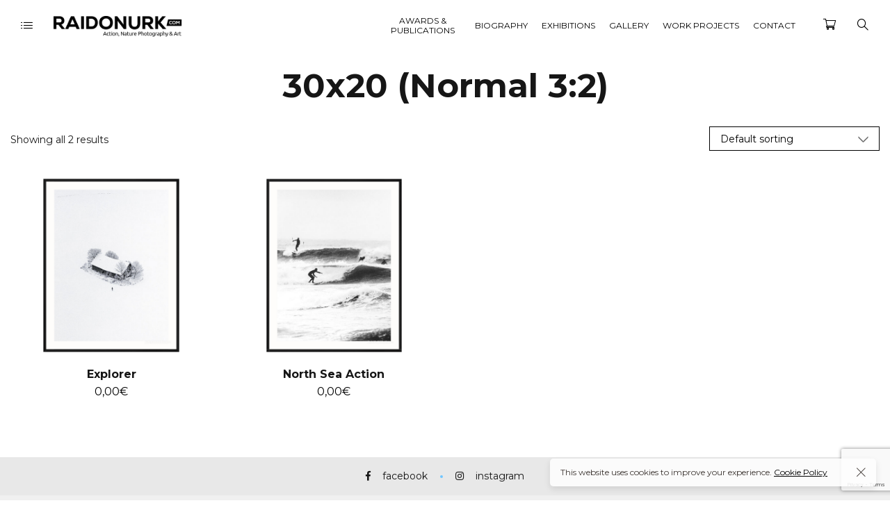

--- FILE ---
content_type: text/html; charset=UTF-8
request_url: https://raidonurk.com/size/30x20-normal-32/
body_size: 19357
content:
<!DOCTYPE html>
<html lang="en-US">
	<head>
		<meta charset="UTF-8">
		<meta name="viewport" content="width=device-width, initial-scale=1">
		<link rel="profile" href="https://gmpg.org/xfn/11">

		<title>30&#215;20 (Normal 3:2) &#8211; Raido Nurk Photography</title>
<meta name='robots' content='max-image-preview:large' />
	<style>img:is([sizes="auto" i], [sizes^="auto," i]) { contain-intrinsic-size: 3000px 1500px }</style>
	<link rel='dns-prefetch' href='//cdnjs.cloudflare.com' />
<link rel='dns-prefetch' href='//fonts.googleapis.com' />
<link rel="alternate" type="application/rss+xml" title="Raido Nurk Photography &raquo; Feed" href="https://raidonurk.com/feed/" />
<link rel="alternate" type="application/rss+xml" title="Raido Nurk Photography &raquo; Comments Feed" href="https://raidonurk.com/comments/feed/" />
<link rel="alternate" type="application/rss+xml" title="Raido Nurk Photography &raquo; 30x20 (Normal 3:2) Size Feed" href="https://raidonurk.com/size/30x20-normal-32/feed/" />
<script>
/* <![CDATA[ */
window._wpemojiSettings = {"baseUrl":"https:\/\/s.w.org\/images\/core\/emoji\/15.0.3\/72x72\/","ext":".png","svgUrl":"https:\/\/s.w.org\/images\/core\/emoji\/15.0.3\/svg\/","svgExt":".svg","source":{"concatemoji":"https:\/\/raidonurk.com\/wp-includes\/js\/wp-emoji-release.min.js?ver=c61e0ca85c094ccff411e519f6d1cdc2"}};
/*! This file is auto-generated */
!function(i,n){var o,s,e;function c(e){try{var t={supportTests:e,timestamp:(new Date).valueOf()};sessionStorage.setItem(o,JSON.stringify(t))}catch(e){}}function p(e,t,n){e.clearRect(0,0,e.canvas.width,e.canvas.height),e.fillText(t,0,0);var t=new Uint32Array(e.getImageData(0,0,e.canvas.width,e.canvas.height).data),r=(e.clearRect(0,0,e.canvas.width,e.canvas.height),e.fillText(n,0,0),new Uint32Array(e.getImageData(0,0,e.canvas.width,e.canvas.height).data));return t.every(function(e,t){return e===r[t]})}function u(e,t,n){switch(t){case"flag":return n(e,"\ud83c\udff3\ufe0f\u200d\u26a7\ufe0f","\ud83c\udff3\ufe0f\u200b\u26a7\ufe0f")?!1:!n(e,"\ud83c\uddfa\ud83c\uddf3","\ud83c\uddfa\u200b\ud83c\uddf3")&&!n(e,"\ud83c\udff4\udb40\udc67\udb40\udc62\udb40\udc65\udb40\udc6e\udb40\udc67\udb40\udc7f","\ud83c\udff4\u200b\udb40\udc67\u200b\udb40\udc62\u200b\udb40\udc65\u200b\udb40\udc6e\u200b\udb40\udc67\u200b\udb40\udc7f");case"emoji":return!n(e,"\ud83d\udc26\u200d\u2b1b","\ud83d\udc26\u200b\u2b1b")}return!1}function f(e,t,n){var r="undefined"!=typeof WorkerGlobalScope&&self instanceof WorkerGlobalScope?new OffscreenCanvas(300,150):i.createElement("canvas"),a=r.getContext("2d",{willReadFrequently:!0}),o=(a.textBaseline="top",a.font="600 32px Arial",{});return e.forEach(function(e){o[e]=t(a,e,n)}),o}function t(e){var t=i.createElement("script");t.src=e,t.defer=!0,i.head.appendChild(t)}"undefined"!=typeof Promise&&(o="wpEmojiSettingsSupports",s=["flag","emoji"],n.supports={everything:!0,everythingExceptFlag:!0},e=new Promise(function(e){i.addEventListener("DOMContentLoaded",e,{once:!0})}),new Promise(function(t){var n=function(){try{var e=JSON.parse(sessionStorage.getItem(o));if("object"==typeof e&&"number"==typeof e.timestamp&&(new Date).valueOf()<e.timestamp+604800&&"object"==typeof e.supportTests)return e.supportTests}catch(e){}return null}();if(!n){if("undefined"!=typeof Worker&&"undefined"!=typeof OffscreenCanvas&&"undefined"!=typeof URL&&URL.createObjectURL&&"undefined"!=typeof Blob)try{var e="postMessage("+f.toString()+"("+[JSON.stringify(s),u.toString(),p.toString()].join(",")+"));",r=new Blob([e],{type:"text/javascript"}),a=new Worker(URL.createObjectURL(r),{name:"wpTestEmojiSupports"});return void(a.onmessage=function(e){c(n=e.data),a.terminate(),t(n)})}catch(e){}c(n=f(s,u,p))}t(n)}).then(function(e){for(var t in e)n.supports[t]=e[t],n.supports.everything=n.supports.everything&&n.supports[t],"flag"!==t&&(n.supports.everythingExceptFlag=n.supports.everythingExceptFlag&&n.supports[t]);n.supports.everythingExceptFlag=n.supports.everythingExceptFlag&&!n.supports.flag,n.DOMReady=!1,n.readyCallback=function(){n.DOMReady=!0}}).then(function(){return e}).then(function(){var e;n.supports.everything||(n.readyCallback(),(e=n.source||{}).concatemoji?t(e.concatemoji):e.wpemoji&&e.twemoji&&(t(e.twemoji),t(e.wpemoji)))}))}((window,document),window._wpemojiSettings);
/* ]]> */
</script>
<link rel='stylesheet' id='wp-color-picker-css' href='https://raidonurk.com/wp-admin/css/color-picker.min.css?ver=c61e0ca85c094ccff411e519f6d1cdc2' media='all' />
<style id='wp-emoji-styles-inline-css'>

	img.wp-smiley, img.emoji {
		display: inline !important;
		border: none !important;
		box-shadow: none !important;
		height: 1em !important;
		width: 1em !important;
		margin: 0 0.07em !important;
		vertical-align: -0.1em !important;
		background: none !important;
		padding: 0 !important;
	}
</style>
<link rel='stylesheet' id='wp-block-library-css' href='https://raidonurk.com/wp-includes/css/dist/block-library/style.min.css?ver=c61e0ca85c094ccff411e519f6d1cdc2' media='all' />
<style id='classic-theme-styles-inline-css'>
/*! This file is auto-generated */
.wp-block-button__link{color:#fff;background-color:#32373c;border-radius:9999px;box-shadow:none;text-decoration:none;padding:calc(.667em + 2px) calc(1.333em + 2px);font-size:1.125em}.wp-block-file__button{background:#32373c;color:#fff;text-decoration:none}
</style>
<style id='global-styles-inline-css'>
:root{--wp--preset--aspect-ratio--square: 1;--wp--preset--aspect-ratio--4-3: 4/3;--wp--preset--aspect-ratio--3-4: 3/4;--wp--preset--aspect-ratio--3-2: 3/2;--wp--preset--aspect-ratio--2-3: 2/3;--wp--preset--aspect-ratio--16-9: 16/9;--wp--preset--aspect-ratio--9-16: 9/16;--wp--preset--color--black: #000000;--wp--preset--color--cyan-bluish-gray: #abb8c3;--wp--preset--color--white: #ffffff;--wp--preset--color--pale-pink: #f78da7;--wp--preset--color--vivid-red: #cf2e2e;--wp--preset--color--luminous-vivid-orange: #ff6900;--wp--preset--color--luminous-vivid-amber: #fcb900;--wp--preset--color--light-green-cyan: #7bdcb5;--wp--preset--color--vivid-green-cyan: #00d084;--wp--preset--color--pale-cyan-blue: #8ed1fc;--wp--preset--color--vivid-cyan-blue: #0693e3;--wp--preset--color--vivid-purple: #9b51e0;--wp--preset--gradient--vivid-cyan-blue-to-vivid-purple: linear-gradient(135deg,rgba(6,147,227,1) 0%,rgb(155,81,224) 100%);--wp--preset--gradient--light-green-cyan-to-vivid-green-cyan: linear-gradient(135deg,rgb(122,220,180) 0%,rgb(0,208,130) 100%);--wp--preset--gradient--luminous-vivid-amber-to-luminous-vivid-orange: linear-gradient(135deg,rgba(252,185,0,1) 0%,rgba(255,105,0,1) 100%);--wp--preset--gradient--luminous-vivid-orange-to-vivid-red: linear-gradient(135deg,rgba(255,105,0,1) 0%,rgb(207,46,46) 100%);--wp--preset--gradient--very-light-gray-to-cyan-bluish-gray: linear-gradient(135deg,rgb(238,238,238) 0%,rgb(169,184,195) 100%);--wp--preset--gradient--cool-to-warm-spectrum: linear-gradient(135deg,rgb(74,234,220) 0%,rgb(151,120,209) 20%,rgb(207,42,186) 40%,rgb(238,44,130) 60%,rgb(251,105,98) 80%,rgb(254,248,76) 100%);--wp--preset--gradient--blush-light-purple: linear-gradient(135deg,rgb(255,206,236) 0%,rgb(152,150,240) 100%);--wp--preset--gradient--blush-bordeaux: linear-gradient(135deg,rgb(254,205,165) 0%,rgb(254,45,45) 50%,rgb(107,0,62) 100%);--wp--preset--gradient--luminous-dusk: linear-gradient(135deg,rgb(255,203,112) 0%,rgb(199,81,192) 50%,rgb(65,88,208) 100%);--wp--preset--gradient--pale-ocean: linear-gradient(135deg,rgb(255,245,203) 0%,rgb(182,227,212) 50%,rgb(51,167,181) 100%);--wp--preset--gradient--electric-grass: linear-gradient(135deg,rgb(202,248,128) 0%,rgb(113,206,126) 100%);--wp--preset--gradient--midnight: linear-gradient(135deg,rgb(2,3,129) 0%,rgb(40,116,252) 100%);--wp--preset--font-size--small: 13px;--wp--preset--font-size--medium: 20px;--wp--preset--font-size--large: 36px;--wp--preset--font-size--x-large: 42px;--wp--preset--font-family--inter: "Inter", sans-serif;--wp--preset--font-family--cardo: Cardo;--wp--preset--spacing--20: 0.44rem;--wp--preset--spacing--30: 0.67rem;--wp--preset--spacing--40: 1rem;--wp--preset--spacing--50: 1.5rem;--wp--preset--spacing--60: 2.25rem;--wp--preset--spacing--70: 3.38rem;--wp--preset--spacing--80: 5.06rem;--wp--preset--shadow--natural: 6px 6px 9px rgba(0, 0, 0, 0.2);--wp--preset--shadow--deep: 12px 12px 50px rgba(0, 0, 0, 0.4);--wp--preset--shadow--sharp: 6px 6px 0px rgba(0, 0, 0, 0.2);--wp--preset--shadow--outlined: 6px 6px 0px -3px rgba(255, 255, 255, 1), 6px 6px rgba(0, 0, 0, 1);--wp--preset--shadow--crisp: 6px 6px 0px rgba(0, 0, 0, 1);}:where(.is-layout-flex){gap: 0.5em;}:where(.is-layout-grid){gap: 0.5em;}body .is-layout-flex{display: flex;}.is-layout-flex{flex-wrap: wrap;align-items: center;}.is-layout-flex > :is(*, div){margin: 0;}body .is-layout-grid{display: grid;}.is-layout-grid > :is(*, div){margin: 0;}:where(.wp-block-columns.is-layout-flex){gap: 2em;}:where(.wp-block-columns.is-layout-grid){gap: 2em;}:where(.wp-block-post-template.is-layout-flex){gap: 1.25em;}:where(.wp-block-post-template.is-layout-grid){gap: 1.25em;}.has-black-color{color: var(--wp--preset--color--black) !important;}.has-cyan-bluish-gray-color{color: var(--wp--preset--color--cyan-bluish-gray) !important;}.has-white-color{color: var(--wp--preset--color--white) !important;}.has-pale-pink-color{color: var(--wp--preset--color--pale-pink) !important;}.has-vivid-red-color{color: var(--wp--preset--color--vivid-red) !important;}.has-luminous-vivid-orange-color{color: var(--wp--preset--color--luminous-vivid-orange) !important;}.has-luminous-vivid-amber-color{color: var(--wp--preset--color--luminous-vivid-amber) !important;}.has-light-green-cyan-color{color: var(--wp--preset--color--light-green-cyan) !important;}.has-vivid-green-cyan-color{color: var(--wp--preset--color--vivid-green-cyan) !important;}.has-pale-cyan-blue-color{color: var(--wp--preset--color--pale-cyan-blue) !important;}.has-vivid-cyan-blue-color{color: var(--wp--preset--color--vivid-cyan-blue) !important;}.has-vivid-purple-color{color: var(--wp--preset--color--vivid-purple) !important;}.has-black-background-color{background-color: var(--wp--preset--color--black) !important;}.has-cyan-bluish-gray-background-color{background-color: var(--wp--preset--color--cyan-bluish-gray) !important;}.has-white-background-color{background-color: var(--wp--preset--color--white) !important;}.has-pale-pink-background-color{background-color: var(--wp--preset--color--pale-pink) !important;}.has-vivid-red-background-color{background-color: var(--wp--preset--color--vivid-red) !important;}.has-luminous-vivid-orange-background-color{background-color: var(--wp--preset--color--luminous-vivid-orange) !important;}.has-luminous-vivid-amber-background-color{background-color: var(--wp--preset--color--luminous-vivid-amber) !important;}.has-light-green-cyan-background-color{background-color: var(--wp--preset--color--light-green-cyan) !important;}.has-vivid-green-cyan-background-color{background-color: var(--wp--preset--color--vivid-green-cyan) !important;}.has-pale-cyan-blue-background-color{background-color: var(--wp--preset--color--pale-cyan-blue) !important;}.has-vivid-cyan-blue-background-color{background-color: var(--wp--preset--color--vivid-cyan-blue) !important;}.has-vivid-purple-background-color{background-color: var(--wp--preset--color--vivid-purple) !important;}.has-black-border-color{border-color: var(--wp--preset--color--black) !important;}.has-cyan-bluish-gray-border-color{border-color: var(--wp--preset--color--cyan-bluish-gray) !important;}.has-white-border-color{border-color: var(--wp--preset--color--white) !important;}.has-pale-pink-border-color{border-color: var(--wp--preset--color--pale-pink) !important;}.has-vivid-red-border-color{border-color: var(--wp--preset--color--vivid-red) !important;}.has-luminous-vivid-orange-border-color{border-color: var(--wp--preset--color--luminous-vivid-orange) !important;}.has-luminous-vivid-amber-border-color{border-color: var(--wp--preset--color--luminous-vivid-amber) !important;}.has-light-green-cyan-border-color{border-color: var(--wp--preset--color--light-green-cyan) !important;}.has-vivid-green-cyan-border-color{border-color: var(--wp--preset--color--vivid-green-cyan) !important;}.has-pale-cyan-blue-border-color{border-color: var(--wp--preset--color--pale-cyan-blue) !important;}.has-vivid-cyan-blue-border-color{border-color: var(--wp--preset--color--vivid-cyan-blue) !important;}.has-vivid-purple-border-color{border-color: var(--wp--preset--color--vivid-purple) !important;}.has-vivid-cyan-blue-to-vivid-purple-gradient-background{background: var(--wp--preset--gradient--vivid-cyan-blue-to-vivid-purple) !important;}.has-light-green-cyan-to-vivid-green-cyan-gradient-background{background: var(--wp--preset--gradient--light-green-cyan-to-vivid-green-cyan) !important;}.has-luminous-vivid-amber-to-luminous-vivid-orange-gradient-background{background: var(--wp--preset--gradient--luminous-vivid-amber-to-luminous-vivid-orange) !important;}.has-luminous-vivid-orange-to-vivid-red-gradient-background{background: var(--wp--preset--gradient--luminous-vivid-orange-to-vivid-red) !important;}.has-very-light-gray-to-cyan-bluish-gray-gradient-background{background: var(--wp--preset--gradient--very-light-gray-to-cyan-bluish-gray) !important;}.has-cool-to-warm-spectrum-gradient-background{background: var(--wp--preset--gradient--cool-to-warm-spectrum) !important;}.has-blush-light-purple-gradient-background{background: var(--wp--preset--gradient--blush-light-purple) !important;}.has-blush-bordeaux-gradient-background{background: var(--wp--preset--gradient--blush-bordeaux) !important;}.has-luminous-dusk-gradient-background{background: var(--wp--preset--gradient--luminous-dusk) !important;}.has-pale-ocean-gradient-background{background: var(--wp--preset--gradient--pale-ocean) !important;}.has-electric-grass-gradient-background{background: var(--wp--preset--gradient--electric-grass) !important;}.has-midnight-gradient-background{background: var(--wp--preset--gradient--midnight) !important;}.has-small-font-size{font-size: var(--wp--preset--font-size--small) !important;}.has-medium-font-size{font-size: var(--wp--preset--font-size--medium) !important;}.has-large-font-size{font-size: var(--wp--preset--font-size--large) !important;}.has-x-large-font-size{font-size: var(--wp--preset--font-size--x-large) !important;}
:where(.wp-block-post-template.is-layout-flex){gap: 1.25em;}:where(.wp-block-post-template.is-layout-grid){gap: 1.25em;}
:where(.wp-block-columns.is-layout-flex){gap: 2em;}:where(.wp-block-columns.is-layout-grid){gap: 2em;}
:root :where(.wp-block-pullquote){font-size: 1.5em;line-height: 1.6;}
</style>
<link rel='stylesheet' id='contact-form-7-css' href='https://raidonurk.com/wp-content/plugins/contact-form-7/includes/css/styles.css?ver=6.0.3' media='all' />
<style id='woocommerce-inline-inline-css'>
.woocommerce form .form-row .required { visibility: visible; }
</style>
<link rel='stylesheet' id='montonio-style-css' href='https://raidonurk.com/wp-content/plugins/montonio-for-woocommerce/assets/css/montonio-style.css?ver=8.0.0' media='all' />
<link rel='stylesheet' id='select2css-css' href='//cdnjs.cloudflare.com/ajax/libs/select2/4.0.7/css/select2.css?ver=1.0' media='all' />
<link rel='stylesheet' id='tag-groups-css-frontend-structure-css' href='https://raidonurk.com/wp-content/plugins/tag-groups/assets/css/jquery-ui.structure.min.css?ver=2.0.8' media='all' />
<link rel='stylesheet' id='tag-groups-css-frontend-theme-css' href='https://raidonurk.com/wp-content/plugins/tag-groups/assets/css/delta/jquery-ui.theme.min.css?ver=2.0.8' media='all' />
<link rel='stylesheet' id='tag-groups-css-frontend-css' href='https://raidonurk.com/wp-content/plugins/tag-groups/assets/css/frontend.min.css?ver=2.0.8' media='all' />
<link rel='stylesheet' id='brands-styles-css' href='https://raidonurk.com/wp-content/plugins/woocommerce/assets/css/brands.css?ver=9.6.3' media='all' />
<link rel='stylesheet' id='elementor-frontend-css' href='https://raidonurk.com/wp-content/plugins/elementor/assets/css/frontend.min.css?ver=3.27.3' media='all' />
<link rel='stylesheet' id='eael-general-css' href='https://raidonurk.com/wp-content/plugins/essential-addons-for-elementor-lite/assets/front-end/css/view/general.min.css?ver=6.1.1' media='all' />
<link rel='stylesheet' id='novo-icons-css' href='https://raidonurk.com/wp-content/themes/novo/css/iconfont.css?ver=c61e0ca85c094ccff411e519f6d1cdc2' media='all' />
<link rel='stylesheet' id='fontawesome-css' href='https://raidonurk.com/wp-content/themes/novo/css/fontawesome.min.css?ver=c61e0ca85c094ccff411e519f6d1cdc2' media='all' />
<link rel='stylesheet' id='circle-animations-css' href='https://raidonurk.com/wp-content/themes/novo/css/circle_animations.css?ver=c61e0ca85c094ccff411e519f6d1cdc2' media='all' />
<link rel='stylesheet' id='novo-style-css' href='https://raidonurk.com/wp-content/themes/novo-child/style.css?ver=c61e0ca85c094ccff411e519f6d1cdc2' media='all' />
<style id='novo-style-inline-css'>
body .booked-modal input.button.button-primary,body .booked-calendar-shortcode-wrap .booked-calendar tbody td.today:hover .date .number {
      background: #70C5FF !important;
    }
</style>
<link rel='stylesheet' id='woocommerce-general-css' href='https://raidonurk.com/wp-content/themes/novo/css/woocommerce.css?ver=c61e0ca85c094ccff411e519f6d1cdc2' media='all' />
<link rel='stylesheet' id='woocommerce-layout-css' href='https://raidonurk.com/wp-content/themes/novo/css/woocommerce-layout.css?ver=c61e0ca85c094ccff411e519f6d1cdc2' media='all' />
<link rel='stylesheet' id='select2-css' href='https://raidonurk.com/wp-content/themes/novo/css/select2.css?ver=c61e0ca85c094ccff411e519f6d1cdc2' media='all' />
<link rel='stylesheet' id='novo-main-style-css' href='https://raidonurk.com/wp-content/themes/novo/css/style.css?ver=c61e0ca85c094ccff411e519f6d1cdc2' media='all' />
<link rel='stylesheet' id='somo-montserrat-css' href='//fonts.googleapis.com/css?family=Montserrat%3A100%2C100italic%2C200%2C200italic%2C300%2C300italic%2Cregular%2Citalic%2C500%2C500italic%2C600%2C600italic%2C700%2C700italic%2C800%2C800italic%2C900%2C900italic&#038;display=swap&#038;ver=1' media='all' />
<link rel='stylesheet' id='photoswipe-css' href='https://raidonurk.com/wp-content/plugins/pt-novo-shortcodes/assets/css/photoswipe.css' media='all' />
<link rel='stylesheet' id='vc_font_awesome_5_shims-css' href='https://raidonurk.com/wp-content/plugins/js_composer/assets/lib/vendor/node_modules/@fortawesome/fontawesome-free/css/v4-shims.min.css?ver=8.4.1' media='all' />
<link rel='stylesheet' id='pt-addons-css' href='https://raidonurk.com/wp-content/plugins/pt-novo-shortcodes/assets/css/pt-addons.css?ver=c61e0ca85c094ccff411e519f6d1cdc2' media='all' />
<link rel='stylesheet' id='novo-main-mobile-css' href='https://raidonurk.com/wp-content/themes/novo/css/mobile.css?ver=c61e0ca85c094ccff411e519f6d1cdc2' media='all' />
<script src="https://code.jquery.com/jquery-1.12.4.min.js?ver=1.12.4" id="jquery-core-js"></script>
<script src="https://cdnjs.cloudflare.com/ajax/libs/jquery-migrate/1.4.1/jquery-migrate.min.js?ver=1.4.1" id="jquery-migrate-js"></script>
<script id="jquery-js-after">
/* <![CDATA[ */
if (typeof (window.wpfReadyList) == "undefined") {
			var v = jQuery.fn.jquery;
			if (v && parseInt(v) >= 3 && window.self === window.top) {
				var readyList=[];
				window.originalReadyMethod = jQuery.fn.ready;
				jQuery.fn.ready = function(){
					if(arguments.length && arguments.length > 0 && typeof arguments[0] === "function") {
						readyList.push({"c": this, "a": arguments});
					}
					return window.originalReadyMethod.apply( this, arguments );
				};
				window.wpfReadyList = readyList;
			}}
/* ]]> */
</script>
<script src="https://raidonurk.com/wp-content/plugins/woocommerce/assets/js/jquery-blockui/jquery.blockUI.min.js?ver=2.7.0-wc.9.6.3" id="jquery-blockui-js" data-wp-strategy="defer"></script>
<script id="wc-add-to-cart-js-extra">
/* <![CDATA[ */
var wc_add_to_cart_params = {"ajax_url":"\/wp-admin\/admin-ajax.php","wc_ajax_url":"\/?wc-ajax=%%endpoint%%","i18n_view_cart":"View cart","cart_url":"https:\/\/raidonurk.com\/cart\/","is_cart":"","cart_redirect_after_add":"no"};
/* ]]> */
</script>
<script src="https://raidonurk.com/wp-content/plugins/woocommerce/assets/js/frontend/add-to-cart.min.js?ver=9.6.3" id="wc-add-to-cart-js" data-wp-strategy="defer"></script>
<script src="https://raidonurk.com/wp-content/plugins/woocommerce/assets/js/js-cookie/js.cookie.min.js?ver=2.1.4-wc.9.6.3" id="js-cookie-js" defer="defer" data-wp-strategy="defer"></script>
<script id="woocommerce-js-extra">
/* <![CDATA[ */
var woocommerce_params = {"ajax_url":"\/wp-admin\/admin-ajax.php","wc_ajax_url":"\/?wc-ajax=%%endpoint%%"};
/* ]]> */
</script>
<script src="https://raidonurk.com/wp-content/plugins/woocommerce/assets/js/frontend/woocommerce.min.js?ver=9.6.3" id="woocommerce-js" defer="defer" data-wp-strategy="defer"></script>
<script src="https://raidonurk.com/wp-content/plugins/js_composer/assets/js/vendors/woocommerce-add-to-cart.js?ver=8.4.1" id="vc_woocommerce-add-to-cart-js-js"></script>
<script id="zilla-likes-js-extra">
/* <![CDATA[ */
var zilla_likes = {"ajaxurl":"https:\/\/raidonurk.com\/wp-admin\/admin-ajax.php"};
/* ]]> */
</script>
<script src="https://raidonurk.com/wp-content/plugins/pt-novo-shortcodes/assets/js/zilla-likes.js?ver=c61e0ca85c094ccff411e519f6d1cdc2" id="zilla-likes-js"></script>
<script src="https://raidonurk.com/wp-content/plugins/tag-groups/assets/js/frontend.min.js?ver=2.0.8" id="tag-groups-js-frontend-js"></script>
<script id="WCPAY_ASSETS-js-extra">
/* <![CDATA[ */
var wcpayAssets = {"url":"https:\/\/raidonurk.com\/wp-content\/plugins\/woocommerce-payments\/dist\/"};
/* ]]> */
</script>
<script></script><link rel="https://api.w.org/" href="https://raidonurk.com/wp-json/" /><link rel="EditURI" type="application/rsd+xml" title="RSD" href="https://raidonurk.com/xmlrpc.php?rsd" />
<meta name="generator" content="Redux 4.5.6" />      <meta property="og:title" content="Explorer" />
                <meta property="og:image" content="https://raidonurk.com/wp-content/uploads/2023/01/4x3-Explorer-1-BOARDERS.png" />
        	<noscript><style>.woocommerce-product-gallery{ opacity: 1 !important; }</style></noscript>
	<meta name="generator" content="Elementor 3.27.3; features: additional_custom_breakpoints; settings: css_print_method-external, google_font-enabled, font_display-auto">

<!-- Meta Pixel Code -->
<script>
!function(f,b,e,v,n,t,s){if(f.fbq)return;n=f.fbq=function(){n.callMethod?
n.callMethod.apply(n,arguments):n.queue.push(arguments)};if(!f._fbq)f._fbq=n;
n.push=n;n.loaded=!0;n.version='2.0';n.queue=[];t=b.createElement(e);t.async=!0;
t.src=v;s=b.getElementsByTagName(e)[0];s.parentNode.insertBefore(t,s)}(window,
document,'script','https://connect.facebook.net/en_US/fbevents.js?v=next');
</script>
<!-- End Meta Pixel Code -->

      <script>
        var url = window.location.origin + '?ob=open-bridge';
        fbq('set', 'openbridge', '162194359426373', url);
      </script>
    <script>fbq('init', '162194359426373', {}, {
    "agent": "wordpress-6.7.4-3.0.15"
})</script><script>
    fbq('track', 'PageView', []);
  </script>
<!-- Meta Pixel Code -->
<noscript>
<img height="1" width="1" style="display:none" alt="fbpx"
src="https://www.facebook.com/tr?id=162194359426373&ev=PageView&noscript=1" />
</noscript>
<!-- End Meta Pixel Code -->
			<style>
				.e-con.e-parent:nth-of-type(n+4):not(.e-lazyloaded):not(.e-no-lazyload),
				.e-con.e-parent:nth-of-type(n+4):not(.e-lazyloaded):not(.e-no-lazyload) * {
					background-image: none !important;
				}
				@media screen and (max-height: 1024px) {
					.e-con.e-parent:nth-of-type(n+3):not(.e-lazyloaded):not(.e-no-lazyload),
					.e-con.e-parent:nth-of-type(n+3):not(.e-lazyloaded):not(.e-no-lazyload) * {
						background-image: none !important;
					}
				}
				@media screen and (max-height: 640px) {
					.e-con.e-parent:nth-of-type(n+2):not(.e-lazyloaded):not(.e-no-lazyload),
					.e-con.e-parent:nth-of-type(n+2):not(.e-lazyloaded):not(.e-no-lazyload) * {
						background-image: none !important;
					}
				}
			</style>
			<meta name="generator" content="Powered by WPBakery Page Builder - drag and drop page builder for WordPress."/>
<!-- Google Tag Manager -->
<script>(function(w,d,s,l,i){w[l]=w[l]||[];w[l].push({'gtm.start':
new Date().getTime(),event:'gtm.js'});var f=d.getElementsByTagName(s)[0],
j=d.createElement(s),dl=l!='dataLayer'?'&l='+l:'';j.async=true;j.src=
'https://www.googletagmanager.com/gtm.js?id='+i+dl;f.parentNode.insertBefore(j,f);
})(window,document,'script','dataLayer','GTM-KP8RD32');</script>
<!-- End Google Tag Manager --><style class='wp-fonts-local'>
@font-face{font-family:Inter;font-style:normal;font-weight:300 900;font-display:fallback;src:url('https://raidonurk.com/wp-content/plugins/woocommerce/assets/fonts/Inter-VariableFont_slnt,wght.woff2') format('woff2');font-stretch:normal;}
@font-face{font-family:Cardo;font-style:normal;font-weight:400;font-display:fallback;src:url('https://raidonurk.com/wp-content/plugins/woocommerce/assets/fonts/cardo_normal_400.woff2') format('woff2');}
</style>
<link rel="icon" href="https://raidonurk.com/wp-content/uploads/2021/01/cropped-rn-32x32.png" sizes="32x32" />
<link rel="icon" href="https://raidonurk.com/wp-content/uploads/2021/01/cropped-rn-192x192.png" sizes="192x192" />
<link rel="apple-touch-icon" href="https://raidonurk.com/wp-content/uploads/2021/01/cropped-rn-180x180.png" />
<meta name="msapplication-TileImage" content="https://raidonurk.com/wp-content/uploads/2021/01/cropped-rn-270x270.png" />
		<style id="wp-custom-css">
			/*Iphone view*/
.iphonevaade3 img {
	height: 152px !important;
	width: 122px !important;
	object-fit: cover;
	padding-bottom: 0px !important;
	margin-bottom: 0px !important;
		border: 1px solid white !important;
}
.iphonevaade3 .gallery-item {
	padding: 0px !important;
	margin-top: 0px !important;
	width: 122px !important;
	height: 152px !important;
}
.iphonevaade2 div {
	background-size: cover !important;
}


/*end*/

#latest-products .woocommerce ul.products li.product .add_to_cart_button::after {
	top: 0%;
	left: 11px;
}

/* woo single */
#pa_white-border, #pa_moot, #pa_trukk, .button-style1, .vc_general.vc_btn3, .pixproof-data .button-download, .navigation > ul > li.current-menu-item > a span, .navigation > ul > li.current-menu-ancestor > a span, .navigation > ul > li.current_page_item > a span, .banner .cell .content a[data-type="video"], .portfolio_hover_type_3 .portfolio-item .content, .portfolio_hover_type_6 .portfolio-item .content, .portfolio_hover_type_4 .portfolio-item .content, .portfolio_hover_type_4 .portfolio-item:hover .content, .portfolio-type-carousel .portfolio-item .a-img a[data-type="video"] i, .pagination .current, .video-block a > div, .team-social-buttons a, .woocommerce .woocommerce-ordering select, .woocommerce form .form-row select, .woocommerce form .form-row textarea, .woocommerce form .form-row input.input-text, .woocommerce div.product form.cart .variations select, .woocommerce nav.woocommerce-pagination ul li a:focus, .woocommerce nav.woocommerce-pagination ul li a:hover, .woocommerce nav.woocommerce-pagination ul li span.current, .coupon-area .input-text, .select2-dropdown, .select2-container--default .select2-selection--single, .play-button-block a, .booked-calendar-shortcode-wrap .booked-calendar tbody td.today .date .number, .pagination ul li span.current, .pagination ul li a:hover, .pagination ul li a:focus, nav.woocommerce-pagination ul li span.current, nav.woocommerce-pagination ul li a:hover, nav.woocommerce-pagination ul li a:focus, .button-style1.fill {
	border-color: black !important;
}
.woocommerce-variation-description .extra-info {
	display: none !important;
}

.amount, .heading-decor::after, .heading-decor-s .h::after, .testimonials .item .quote::after, .button-style2, .preloader_content__container::after, .preloader_content__container::before, .navigation.hover-style2 > ul > li.current-menu-item > a span::after, .navigation.hover-style2 > ul > li.current-menu-ancestor > a span::after, .navigation.hover-style2 > ul > li.current_page_item > a span::after, .navigation.hover-style3 > ul > li.current-menu-item > a span::after, .navigation.hover-style3 > ul > li.current-menu-ancestor > a span::after, .navigation.hover-style3 > ul > li.current_page_item > a span::after, .navigation.hover-style4 > ul > li.current-menu-item > a span::after, .navigation.hover-style4 > ul > li.current-menu-ancestor > a span::after, .navigation.hover-style4 > ul > li.current_page_item > a span::after, .navigation > ul > li:hover > a, .navigation .sub-menu li.current-menu-item > a, .navigation .sub-menu li.current-menu-ancestor > a, .navigation .sub-menu li:hover > a, .navigation .sub-menu li.current-menu-item.menu-item-has-children::after, .navigation .sub-menu li.menu-item-has-children:hover::after, .navigation .children li.current_page_item > a, .navigation .children li.current-menu-ancestor > a, .navigation .children li:hover > a, .navigation .children li.current_page_item.page_item_has_children::after, .navigation .children li.page_item_has_children:hover::after, .full-screen-nav .fsn-container > ul > li:hover > a, .full-screen-nav .fsn-container > ul > li.current-menu-item > a, .full-screen-nav .fsn-container > ul > li.current-menu-parent > a, .full-screen-nav .fsn-container > ul > li.current-menu-ancestor > a, .minicart-wrap .cart_list .mini_cart_item .quantity, .widget_shopping_cart_content .cart_list .mini_cart_item .quantity, .side-navigation li.current-menu-item > a, .side-navigation li.current-menu-parent > a, .side-navigation li.current-menu-ancestor > a, .side-navigation li.current_page_item > a, .side-navigation li:hover > a, .banner-social-buttons .item:hover, .footer-social-button a:hover, .banner-right-buttons .button:hover .h, .banner-about .sub-h, .banner .cell .content .angle, .banner .heading span, .banner .owl-dot.active::before, .banner .owl-prev:hover, .banner .owl-next:hover, .banner .price, .widget_archive ul li a:hover, .widget_categories ul li a:hover, .widget_pages ul li a:hover, .widget_meta ul li a:hover, .widget_nav_menu ul li a:hover, .widget_recent_entries ul li a:hover, .product-categories li a:hover, .tagcloud .tag-cloud-link:hover, .blog-post-widget .item .blog-detail, .blog-item .date, .project-horizontal .content .date, .blog-item .bottom .col i, .site-content .date, .comment-items .comment-item .text .date, .site-footer .scroll-up-button:hover, .contact-row i, .filter-button-group button::after, .filter-button-group a::after, .category-buttons a::after, .portfolio-type-carousel .portfolio-item .bottom-content .cat, .price-list .item .options .button-style1.active, .heading-with-num-type2 .num, .accordion-items .item .top .t::before, .accordion-items .item .top .t::after, .accordion-items .item.active .top, .tabs .tabs-head .item.active-tab, .split-screen .portfolio-navigation .numbers .num.active span, .category-slider-area .category-slider .center .item, .vertical-parallax-slider .item .price, .js-pixproof-gallery .proof-photo__meta .nav li a:hover, .heading-block .sub-h, .heading-block .h.accent-color, .heading-block .h span, .num-box-items .num-box .num, .icon-box .icon, .woocommerce .quantity .qty, .woocommerce #reviews #comments ol.commentlist li .meta time, .woocommerce .cart .up, .woocommerce .cart .down, .woocommerce table.shop_table .product-price > span, .woocommerce table.shop_table .product-subtotal > span, .woocommerce div.product .date, .woocommerce div.product .product_meta .sku_wrapper, .woocommerce div.product .price-area, .woocommerce div.product .variations_form span.price, .woocommerce .products .product .price, .minicart-wrap .total > span, .booked-calendar-shortcode-wrap .booked-appt-list > h2 strong, .project-slider-block .thumbs .swiper-slide, nav.woocommerce-pagination ul li a:hover, nav.woocommerce-pagination ul li a:focus, .pagination ul li span.current, .pagination ul li a:hover, .pagination ul li a:focus, nav.woocommerce-pagination ul li span.current, .filter-button-group button:not(.active):hover, .category-buttons a:not(.active):hover, .testimonials .item .quote .q, .gdpr-modal-block a, .share-stick-block .social-links a:hover, .pswp__share-tooltip .social-links a:hover, .pswp__button--like.active, .liquiq-banner .play-button-block a, .liquiq-banner .prev, .liquiq-banner .next, .portfolio-type-carousel .owl-dots .owl-dot.active {
	color: black !important;
}

.button-style1 {
	border-color: black !important;
}

.button-style1:hover {
	background-color: grey !important;
}

.woocommerce-variation-price .price {
	font-size: 22px !important;
}

.woocommerce .quantity input {
	width: 45px;
}

.quantity .down, .quantity .up, .stock-status {
	display: none;
}

.base-icon-discount::before {
	content: "\e908" !important;
}

.base-icon-refresh::before {
  content: "\e92d" !important;
}

.product-top .breadcrumbs {
	display: none;
}

.product-top .back-h-button {
	margin-left: 5px;
	font-size: 18px;
}


/* end */

/* category page */
.term-description .extra-info {
	display: none;
}

.woocommerce ul.products li.product .image .buttons,  .woocommerce ul.products li.product .image .out-of-stock {
	display: none;
}

.woocommerce ul.products li.product .image .img {
	background-size: contain;
	background-repeat: no-repeat;
	height: 250px;
	background-color: transparent;
}

.woocommerce ul.products li.product .bottom {
	height: 100px !important;
}

.wpfClearButton.wpfButton {
	font-size: 12px !important;
	font-weight: normal !important;
	min-height: 0px !important;
	margin-top: 15px !important;
}

.wfpDescription {
	font-weight: bold;
}

#wpfBlock_3 {
	padding-bottom: 0px;
	margin-bottom: 0px;
}

#wpfBlock_4 {
	margin-top: 0px;
	padding-top: 0px;
}

/* end */

/* cart */
.cart_item .image {
	width: 120px; 
}

.cart_item .variation-Size {
	padding-right: 10px;
}

.woocommerce-cart table.cart img {
	width: 100px;
}
/* end */

.product-top .breadcrumbs a {
	padding-right: 10px;
}

/* product title */
.woocommerce ul.products li.product .bottom a {
	font-size: 16px;
}

.woocommerce div.product .product-top .product_title {
	font-size: 24px;
}

/* product category location change */
.woocommerce ul.products li.product .bottom .categories {
	margin-top: 30px;
}

.woocommerce ul.products li.product .price {
	margin-top: -50px;
		display: block !important;
}


/* change portfolio button text */
.portfolio-item .wrap > a.permalink::before {
	content: "open series" !important;

}

/* if one image, make it smaller */
.type-pt-portfolio .post-img img {
	max-width: 1000px;
	width: 100%;
}
/* end */


.portfolio-item .wrap > a.permalink {
	width: 70px !important;	
}

/* end */

/* change load more button design */
.load-button .button-style2 {
	border: 2px solid black;
	padding: 10px 20px;
}

.load-button .button-style2 span {
	font-size: 22px;
}
/* end */

/* submenu current indicator */
[aria-current]:not([aria-current="false"]), .current-menu-parent {
  font-weight: bold;
}

.sub-menu .sub-menu, .sub-menu {
	font-weight: normal;
}

/* end */

/* nav transition slower */
.navigation .sub-menu {
	-webkit-transition: all 0.6s ease;
	-o-transition: all 0.6s ease;
	transition: all 0.6s ease;
}
/* end */

/* single portfolio */
.portfoliotags {
	padding-bottom: 50px;
}

.type-pt-portfolio .post-content p {
	margin-top: 20px;
	margin-bottom: 20px;
	text-align: center;
}

@media (max-width: 767.98px) {
	.type-pt-portfolio .h2 {
	font-size: 26px !important;
}
}

.post-bottom {
	text-align: center !important;
}

.post-bottom .zilla-likes, .post-bottom .post-nav {
	float: none;
}

.post-bottom .post-nav {
	margin-top: 10px;
}

.site-footer .container {
	max-width: 1170px;
}

.portfolio-contact {
	margin-top: 50px;
}

/* if one image, make it smaller */
.type-pt-portfolio .post-img img {
	max-height: 150vh !important;
	max-width: 1000px;
	object-fit: contain;
	width: 100%;
}


/* end */

/* archive page changes */
.archive .content {
	visibility: visible !important;
	color: black;
}

.archive .heading-decor {
	text-align: center;
}
/* end */

/* contact form hide placeholder when hover */
.wpcf7 .tac:hover input::placeholder, .wpcf7 .tac:hover textarea::placeholder  {
	color: #f0f0f1;
}
/* end */

/* search results */
@media only screen and (min-width: 600px) {	
	.search-results .content {
		display: flex;
	}

	.search-results img {
		max-width: 100px;
	}
	
	/* fix for messing header/footer logo */
	.site-header .logo img, .site-footer .logo img {
		max-width: 100%;
	}

	.search-results .content h5 a, .search-results .content p {
		padding-left: 25px;
		display: inline-block;
	}

	.search-results .content h5 a {
		width: 200px;
	}
}

/' end */

/* cf7 send button */
.wpcf7-spinner {
	display: none !important;
}
/* end */

/* portfolio submenu */
#portfolio-submenu a {
		font-size: 16px;

}
/* end */

/* portfolio images smaller */
.type-pt-portfolio .post-img img {
	max-height: 100vh !important;
}
/* end */

/* copyright single portfolio */
.copyright-text {
	font-size: 10px;
	margin-bottom: 0px;
}
/* end */

/* remove featured image on videos portfolio items */
.pt-portfolio-category-video .post-img img {
	display: none;
}
/* end */

/* change portfolio button text */
.category-video .wrap > a.permalink::before {
	content: "open" !important;

}
/* end */

/* hide tags product catalog view */
.products .categories {
	visibility: hidden;
}

/* view button behind products
.products .h a:after {
	content: "view" !important;
	float: right;
	  font-size: 10px !important;
  font-weight: 500;
  line-height: 2;
  padding: 4px 10px;
  outline-style: solid;
  outline-width: 2px;
  outline-color: #000;
	margin-top: 5px;
}*/
/* end */


/* added to cart button */
.woocommerce .woocommerce-message .button {
	font-size: 18px;
}
/* end */

/** shop page **/

@media only screen and (max-width: 600px) {
	.products-catalog .product-wrap {
	width: 100%;
	}
}
.woocommerce ul.products li.product .price > .amount, .woocommerce ul.products li.product .price ins > span, .woocommerce ul.products li.product .price del {
	font-weight: normal !important;
}

@media only screen and (max-width: 768px) {
.themes-shop-page h2 {
	font-size: 16px !important;
	}
}

.woocommerce ul.products li.product .bottom {
		text-align: center;
	}

/** end **/

/* Potfolio text goes over button */
.portfolio-item .content h5 {
	max-width: 80%;
}

@media only screen and (max-width: 768px) {
.portfolio-item .content h5 {
	max-width: 75%;
}
}
/* end */

/* hide posts nav from some pages */
#post-641 .post-nav, #post-6522 .post-nav {
	display: none;
}
/* end */

/* checkout billing fields */
.button-style1, .vc_general.vc_btn3, .pixproof-data .button-download, .navigation > ul > li.current-menu-item > a span, .navigation > ul > li.current-menu-ancestor > a span, .navigation > ul > li.current_page_item > a span, .banner .cell .content a[data-type="video"], .portfolio_hover_type_3 .portfolio-item .content, .portfolio_hover_type_6 .portfolio-item .content, .portfolio_hover_type_4 .portfolio-item .content, .portfolio_hover_type_4 .portfolio-item:hover .content, .portfolio-type-carousel .portfolio-item .a-img a[data-type="video"] i, .pagination .current, .video-block a > div, .team-social-buttons a, .woocommerce .woocommerce-ordering select, .woocommerce form .form-row select, .woocommerce form .form-row textarea, .woocommerce form .form-row input.input-text, .woocommerce div.product form.cart .variations select, .woocommerce nav.woocommerce-pagination ul li a:focus, .woocommerce nav.woocommerce-pagination ul li a:hover, .woocommerce nav.woocommerce-pagination ul li span.current, .coupon-area .input-text, .select2-dropdown, .select2-container--default .select2-selection--single, .play-button-block a, .booked-calendar-shortcode-wrap .booked-calendar tbody td.today .date .number, .pagination ul li span.current, .pagination ul li a:hover, .pagination ul li a:focus, nav.woocommerce-pagination ul li span.current, nav.woocommerce-pagination ul li a:hover, nav.woocommerce-pagination ul li a:focus, .button-style1.fill {
	color: black;
}

/* contact page image */
#kontakt-pilt img {
	width: 300px;
}
/* end */

/* some pages images make rounded border */
#post-6522 img, #post-641 img, #post-7826 img {
	border-radius: 100%;
}
/* end */

/* change some pages max-width */
#post-6522, #post-641, #post-7826 {
	max-width: 925px;
	margin-left: auto;
	margin-right: auto;
} 
/* end */		</style>
		<style id="novo_theme-dynamic-css" title="dynamic-css" class="redux-options-output">.button-style1:hover, .vc_general.vc_btn3:hover,.pixproof-data .button-download:hover, .banner-social-buttons .item + .item:after,.banner-right-buttons .button + .button:before,.footer-social-button a + a:after, .post-bottom .zilla-likes, .portfolio_hover_type_4 .portfolio-item .content h5:after, .portfolio_hover_type_5 .portfolio-item .content h5:before, .portfolio_hover_type_7 .portfolio-item .content h5:after, .portfolio_hover_type_7 .portfolio-item .content h5:before, .heading-with-num-type2 .sub-h:before, .portfolio_hover_type_2 .portfolio-item .content h5:after, .portfolio_hover_type_6 .portfolio-item .content h5:after, .portfolio_hover_type_8 .portfolio-item .content h5:after, .portfolio_hover_type_8 .portfolio-item .content h5:before, .portfolio_hover_type_9 .portfolio-item .content h5:after, .portfolio_hover_type_9 .portfolio-item .content h5:before, body .category .item:before, .testimonials .owl-dots .owl-dot.active, .skill-item-line .line div, .price-list .item:before, .price-list .item .options .button-style1 span, .price-list .item .options .button-style1 span:after, .price-list-type2 .item:before, .split-screen .owl-dots .owl-dot.active, .vertical-parallax-area .pagination-dots span.active, .split-screen-type2 .pagination-dots span.active, .white .album-playlist .jp-volume-bar .jp-volume-bar-value, .photo-carousel > a, .js-pixproof-gallery .selected .proof-photo__id, .hm-cunt span, .woocommerce .products .product .image .product_type_grouped, .woocommerce .products .product .add_to_cart_button, .woocommerce div.product .woocommerce-tabs .tabs li a:after, .woocommerce div.product form.cart .button, .booked-calendar-shortcode-wrap .booked-calendar tbody td.today:hover .date .number, .booked-calendar-shortcode-wrap .booked-appt-list .timeslot .timeslot-people button, body .booked-modal p.booked-title-bar, body .booked-modal .button, body .booked-modal .button.button-primary, .button-style1:hover, .vc_general.vc_btn3:hover, .pixproof-data .button-download:hover, .minicart-wrap a.checkout, .widget_shopping_cart_content a.checkout, .banner-social-buttons .item+.item:after, .banner-right-buttons .button+.button:before, .footer-social-button a+a:after, .post-bottom .zilla-likes, .button-style1.fill, .hm-count span, .portfolio-type-carousel .owl-dots .owl-dot.active span, .woocommerce div.product .poduct-content-row .product-image a[data-type="video"]{background-color:#70C5FF;}.button-style1,.vc_general.vc_btn3, .pixproof-data .button-download, .navigation > ul > li.current-menu-item > a span,.navigation > ul > li.current-menu-ancestor > a span,.navigation > ul > li.current_page_item > a span, .banner .cell .content a[data-type="video"], .portfolio_hover_type_3 .portfolio-item .content, .portfolio_hover_type_6 .portfolio-item .content, .portfolio_hover_type_4 .portfolio-item .content, .portfolio_hover_type_4 .portfolio-item:hover .content, .portfolio-type-carousel .portfolio-item .a-img a[data-type="video"] i, .pagination .current, .video-block a > div, .team-social-buttons a, .woocommerce .woocommerce-ordering select, .woocommerce form .form-row select, .woocommerce form .form-row textarea, .woocommerce form .form-row input.input-text, .woocommerce div.product form.cart .variations select, .woocommerce nav.woocommerce-pagination ul li a:focus, .woocommerce nav.woocommerce-pagination ul li a:hover, .woocommerce nav.woocommerce-pagination ul li span.current, .coupon-area .input-text, .select2-dropdown, .select2-container--default .select2-selection--single, .play-button-block a,.booked-calendar-shortcode-wrap .booked-calendar tbody td.today .date .number, .pagination ul li span.current, .pagination ul li a:hover, .pagination ul li a:focus, nav.woocommerce-pagination ul li span.current, nav.woocommerce-pagination ul li a:hover, nav.woocommerce-pagination ul li a:focus, .button-style1.fill{border-color:#70C5FF;}.heading-decor:after,.heading-decor-s .h:after,.testimonials .item .quote:after, .button-style2, .preloader_content__container:after, .preloader_content__container:before, .navigation.hover-style2 > ul > li.current-menu-item > a span:after,.navigation.hover-style2 > ul > li.current-menu-ancestor > a span:after,.navigation.hover-style2 > ul > li.current_page_item > a span:after, .navigation.hover-style3 > ul > li.current-menu-item > a span:after,.navigation.hover-style3 > ul > li.current-menu-ancestor > a span:after,.navigation.hover-style3 > ul > li.current_page_item > a span:after, .navigation.hover-style4 > ul > li.current-menu-item > a span:after,.navigation.hover-style4 > ul > li.current-menu-ancestor > a span:after,.navigation.hover-style4 > ul > li.current_page_item > a span:after, .navigation > ul > li:hover > a, .navigation .sub-menu li.current-menu-item > a,.navigation .sub-menu li.current-menu-ancestor > a,.navigation .sub-menu li:hover > a, .navigation .sub-menu li.current-menu-item.menu-item-has-children:after, .navigation .sub-menu li.menu-item-has-children:hover:after, .navigation .children li.current_page_item > a,.navigation .children li.current-menu-ancestor > a,.navigation .children li:hover > a, .navigation .children li.current_page_item.page_item_has_children:after, .navigation .children li.page_item_has_children:hover:after, .full-screen-nav .fsn-container > ul > li:hover > a, .full-screen-nav .fsn-container > ul > li.current-menu-item > a,.full-screen-nav .fsn-container > ul > li.current-menu-parent > a,.full-screen-nav .fsn-container > ul > li.current-menu-ancestor > a, .minicart-wrap .cart_list .mini_cart_item .quantity, .widget_shopping_cart_content .cart_list .mini_cart_item .quantity, .side-navigation li.current-menu-item > a,.side-navigation li.current-menu-parent > a,.side-navigation li.current-menu-ancestor > a,.side-navigation li.current_page_item > a,.side-navigation li:hover > a, .banner-social-buttons .item:hover,.footer-social-button a:hover, .banner-right-buttons .button:hover .h, .banner-about .sub-h, .banner .cell .content .angle, .banner .heading span, .banner .owl-dot.active:before, .banner .owl-prev:hover,.banner .owl-next:hover, .banner .price, .widget_archive ul li a:hover,.widget_categories ul li a:hover,.widget_pages ul li a:hover,.widget_meta ul li a:hover,.widget_nav_menu ul li a:hover,.widget_recent_entries ul li a:hover,.product-categories li a:hover, .tagcloud .tag-cloud-link:hover, .blog-post-widget .item .blog-detail, .blog-item .date, .project-horizontal .content .date, .blog-item .bottom .col i, .site-content .date, .comment-items .comment-item .text .date, .site-footer .scroll-up-button:hover, .contact-row i, .filter-button-group button:after,.filter-button-group a:after, .category-buttons a:after, .portfolio-type-carousel .portfolio-item .bottom-content .cat, .price-list .item .options .button-style1.active, .heading-with-num-type2 .num, .accordion-items .item .top .t:before, .accordion-items .item .top .t:after, .accordion-items .item.active .top, .tabs .tabs-head .item.active-tab, .split-screen .portfolio-navigation .numbers .num.active span, .category-slider-area .category-slider .center .item, .vertical-parallax-slider .item .price, .js-pixproof-gallery .proof-photo__meta .nav li a:hover, .heading-block .sub-h, .heading-block .h.accent-color, .heading-block .h span, .num-box-items .num-box .num, .icon-box .icon, .woocommerce .quantity .qty, .woocommerce #reviews #comments ol.commentlist li .meta time, .woocommerce .cart .up, .woocommerce .cart .down, .woocommerce table.shop_table .product-price > span, .woocommerce table.shop_table .product-subtotal > span, .woocommerce div.product .date, .woocommerce div.product .product_meta .sku_wrapper, .woocommerce div.product .price-area, .woocommerce div.product .variations_form span.price, .woocommerce .products .product .price, .minicart-wrap .total > span, .booked-calendar-shortcode-wrap .booked-appt-list>h2 strong,.project-slider-block .thumbs .swiper-slide, nav.woocommerce-pagination ul li a:hover, nav.woocommerce-pagination ul li a:focus, .pagination ul li span.current, .pagination ul li a:hover, .pagination ul li a:focus, nav.woocommerce-pagination ul li span.current, .filter-button-group button:not(.active):hover, .category-buttons a:not(.active):hover, .testimonials .item .quote .q, .gdpr-modal-block a, .share-stick-block .social-links a:hover, .pswp__share-tooltip .social-links a:hover, .pswp__button--like.active, .liquiq-banner .play-button-block a, .liquiq-banner .prev, .liquiq-banner .next, .portfolio-type-carousel .owl-dots .owl-dot.active{color:#70C5FF;}.skill-item .chart .outer, .banner-circle-nav .item svg circle{stroke:#70C5FF;}.site-header .logo img, .side-header .logo img, .site-header .logo a, .side-header .logo a{height:30px;}body{font-weight: 400;font-size: 16px;}h1, .h1{font-weight: 700;font-size: 60px;}h2, .h2{font-weight: 700;font-size: 48px;}h3, .h3{font-weight: 700;font-size: 36px;}h4, .h4{font-weight: 700;font-size: 30px;}h5, .h5{font-weight: 700;font-size: 24px;}h6, .h6{font-weight: 700;font-size: 18px;}.site-footer .logo img{height:35px;}.banner-404{color:#0A0A0A;}.banner-404 .b-404-heading{color:#C48F56;}.banner-coming-soon{color:#FFFFFF;}.banner-coming-soon .b-coming-heading{color:#C48F56;}</style><noscript><style> .wpb_animate_when_almost_visible { opacity: 1; }</style></noscript>	</head>

	<body class="archive tax-pa_size term-30x20-normal-32 term-426 theme-novo woocommerce woocommerce-page woocommerce-no-js site-light header_type_logo_left header_space_true mobile_false nav_hover_style4 lazyload_false hide-popup-zoom chrome osx wpb-js-composer js-comp-ver-8.4.1 vc_responsive elementor-default elementor-kit-3122">
<!-- Google Tag Manager (noscript) -->
<noscript><iframe src="https://www.googletagmanager.com/ns.html?id=GTM-KP8RD32"
height="0" width="0" style="display:none;visibility:hidden"></iframe></noscript>
<!-- End Google Tag Manager (noscript) -->
		<div id="all" class="site">
							<header class="site-header header_logo_left light header-space-on main-row">
					<div class="container-fluid">
													<div class="side-bar-button multimedia-icon-list"></div>
												<div class="logo"><a href="https://raidonurk.com/" data-magic-cursor="link"><img class="light" src="https://raidonurk.com/wp-content/uploads/2025/02/DROONIPILDID-42.webp" alt="Raido Nurk Photography"><img class="dark" src="https://raidonurk.com/wp-content/uploads/2025/02/DROONIPILDID-42.webp" alt="Raido Nurk Photography"></a></div>
						<div class="fr">
															<nav class="navigation visible_menu hover-style4"><ul id="menu-menu-1" class="menu"><li id="menu-item-6534" class="menu-item menu-item-type-post_type menu-item-object-post menu-item-6534"><a href="https://raidonurk.com/awards-accomplishments-exhibitions/"><span>Awards &#038; Publications</span></a></li>
<li id="menu-item-6539" class="menu-item menu-item-type-post_type menu-item-object-post menu-item-has-children menu-item-6539"><a href="https://raidonurk.com/biography/"><span>Biography</span></a>
<ul class="sub-menu">
	<li id="menu-item-8104" class="menu-item menu-item-type-post_type menu-item-object-post menu-item-8104"><a href="https://raidonurk.com/artist-statement/"><span>Artist statement</span></a></li>
</ul>
</li>
<li id="menu-item-7834" class="menu-item menu-item-type-post_type menu-item-object-post menu-item-7834"><a href="https://raidonurk.com/exhibitions/"><span>EXHIBITIONS</span></a></li>
<li id="menu-item-949" class="menu-item menu-item-type-post_type menu-item-object-page menu-item-home menu-item-has-children menu-item-949"><a href="https://raidonurk.com/"><span>Gallery</span></a>
<ul class="sub-menu">
	<li id="menu-item-7811" class="menu-item menu-item-type-post_type menu-item-object-page menu-item-7811"><a href="https://raidonurk.com/award-winning/"><span>Award winning</span></a></li>
	<li id="menu-item-7810" class="menu-item menu-item-type-post_type menu-item-object-page menu-item-7810"><a href="https://raidonurk.com/lumas-selection/"><span>Lumas Selection</span></a></li>
	<li id="menu-item-3691" class="menu-item menu-item-type-post_type menu-item-object-page menu-item-3691"><a href="https://raidonurk.com/action/"><span>Action &#038; Surf</span></a></li>
	<li id="menu-item-1076" class="menu-item menu-item-type-post_type menu-item-object-page menu-item-1076"><a href="https://raidonurk.com/cityscape/"><span>Cityscape</span></a></li>
	<li id="menu-item-1122" class="menu-item menu-item-type-post_type menu-item-object-page menu-item-1122"><a href="https://raidonurk.com/nature/"><span>Nature</span></a></li>
	<li id="menu-item-3690" class="menu-item menu-item-type-post_type menu-item-object-page menu-item-3690"><a href="https://raidonurk.com/seascape/"><span>Seascape</span></a></li>
</ul>
</li>
<li id="menu-item-8799" class="menu-item menu-item-type-post_type menu-item-object-page menu-item-has-children menu-item-8799"><a href="https://raidonurk.com/work/"><span>Work projects</span></a>
<ul class="sub-menu">
	<li id="menu-item-8651" class="menu-item menu-item-type-post_type menu-item-object-page menu-item-has-children menu-item-8651"><a href="https://raidonurk.com/kinnisvara-arhitektuur/"><span>Arhitektuur ja interjöör</span></a>
	<ul class="sub-menu">
		<li id="menu-item-8950" class="menu-item menu-item-type-post_type menu-item-object-page menu-item-8950"><a href="https://raidonurk.com/kinnisvara-ja-arhitektuurifotograafia-professionaalsed-fotosid-kinnisvara-arendus-ja-arhitektuuriprojektidest/"><span>Teenuse info ja hinnastus</span></a></li>
	</ul>
</li>
	<li id="menu-item-8663" class="menu-item menu-item-type-post_type menu-item-object-page menu-item-8663"><a href="https://raidonurk.com/reklaamifotograafia/"><span>Reklaamfotograafia</span></a></li>
	<li id="menu-item-8649" class="menu-item menu-item-type-post_type menu-item-object-page menu-item-8649"><a href="https://raidonurk.com/sporting-events/"><span>Spordisündmused</span></a></li>
	<li id="menu-item-8877" class="menu-item menu-item-type-post_type menu-item-object-page menu-item-8877"><a href="https://raidonurk.com/hinnakiri/"><span>Hinnakiri</span></a></li>
</ul>
</li>
<li id="menu-item-964" class="menu-item menu-item-type-post_type menu-item-object-page menu-item-964"><a href="https://raidonurk.com/contact/"><span>Contact</span></a></li>
</ul></nav>
								<div class="butter-button nav-button visible_menu">
									<div></div>
								</div>
															<div class="header-minicart woocommerce header-minicart-novo">
																		<div class="hm-count empty"><i class="base-icon-minicart"></i></div>
																		<div class="minicart-wrap">
										

	<p class="woocommerce-mini-cart__empty-message">No products in the cart.</p>


									</div>
								</div>
															<div class="search-button"><i class="basic-ui-icon-search"></i></div>
													</div>
					</div>
				</header>
										<div class="side-bar-area main-row">
          <div class="close basic-ui-icon-cancel"></div>
          					<div class="wrap">
						<div id="block-2" class="widget widget_block widget_media_image"><div class="wp-block-image is-style-rounded"><figure class="aligncenter size-large is-resized"><img fetchpriority="high" fetchpriority="high" decoding="async" width="1553" height="1600" src="https://raidonurk.com/wp-content/uploads/2024/06/Uus-Profiilipilt-1-1553x1600.jpg" alt="" class="wp-image-6736" style="width:249px;height:249px" srcset="https://raidonurk.com/wp-content/uploads/2024/06/Uus-Profiilipilt-1-1553x1600.jpg 1553w, https://raidonurk.com/wp-content/uploads/2024/06/Uus-Profiilipilt-1-680x700.jpg 680w, https://raidonurk.com/wp-content/uploads/2024/06/Uus-Profiilipilt-1-146x150.jpg 146w, https://raidonurk.com/wp-content/uploads/2024/06/Uus-Profiilipilt-1-768x791.jpg 768w, https://raidonurk.com/wp-content/uploads/2024/06/Uus-Profiilipilt-1-1491x1536.jpg 1491w, https://raidonurk.com/wp-content/uploads/2024/06/Uus-Profiilipilt-1-1988x2048.jpg 1988w, https://raidonurk.com/wp-content/uploads/2024/06/Uus-Profiilipilt-1-68x70.jpg 68w, https://raidonurk.com/wp-content/uploads/2024/06/Uus-Profiilipilt-1-400x412.jpg 400w, https://raidonurk.com/wp-content/uploads/2024/06/Uus-Profiilipilt-1-600x618.jpg 600w" sizes="(max-width: 1553px) 100vw, 1553px" /></figure></div></div><div id="block-7" class="widget widget_block widget_text"><p></p></div><div id="block-8" class="widget widget_block widget_text"><p></p></div><div id="text-4" class="widget widget_text"><h5 class="widget-title">Hello 👋</h5>			<div class="textwidget"><p>Welcome! My name is Raido and Im an Estonian nature and sports photographer. I’m using natural light and the photos are not staged. The minimalistic approach and passion for fine art best describe my work.</p>
<p><strong>SOME OF MY AWARDS</strong></p>
<p><strong>🏆 SONY WORLD PHOTOGRAPHY AWARDS</strong> 2022, 2023, 2024, 2025<br />
<strong>🥈 FINE ART PHOTOGRAPHY AWARDS </strong>2022<br />
<strong>🏆 INTERNATIONAL PHOTOGRAPHY AWARDS</strong></p>
<p><a href="https://raidonurk.com/awards-accomplishments-exhibitions/">ALL AWARDS</a></p>
</div>
		</div><div id="text-2" class="widget widget_text"><h5 class="widget-title">Find photo by a tag 👇</h5>			<div class="textwidget"></div>
		</div><div id="taxonomy_list_widget-2" class="widget widget_taxonomy_list_widget"><a href="https://raidonurk.com/portfolio-tag/surf/" rel="nofollow">surf</a>           <a href="https://raidonurk.com/portfolio-tag/minimalism/" rel="nofollow">minimalism</a>           <a href="https://raidonurk.com/portfolio-tag/scheveningen/" rel="nofollow">Scheveningen</a>           <a href="https://raidonurk.com/portfolio-tag/surfing/" rel="nofollow">surfing</a>           <a href="https://raidonurk.com/portfolio-tag/suvi/" rel="nofollow">suvi</a>           <a href="https://raidonurk.com/portfolio-tag/netherlands/" rel="nofollow">Netherlands</a>           <a href="https://raidonurk.com/portfolio-tag/winter/" rel="nofollow">Winter</a>           <a href="https://raidonurk.com/portfolio-tag/estonia/" rel="nofollow">estonia</a>           <a href="https://raidonurk.com/portfolio-tag/summer/" rel="nofollow">Summer</a>           <a href="https://raidonurk.com/portfolio-tag/talv/" rel="nofollow">talv</a>           <a href="https://raidonurk.com/portfolio-tag/sea/" rel="nofollow">sea</a>           <a href="https://raidonurk.com/portfolio-tag/surfen/" rel="nofollow">surfen</a>           <a href="https://raidonurk.com/portfolio-tag/sunset/" rel="nofollow">sunset</a>           <a href="https://raidonurk.com/portfolio-tag/eesti/" rel="nofollow">eesti</a>           <a href="https://raidonurk.com/portfolio-tag/visitestonia/" rel="nofollow">Visitestonia</a>           <a href="https://raidonurk.com/portfolio-tag/fine-art/" rel="nofollow">fine art</a>           <a href="https://raidonurk.com/portfolio-tag/paikeseloojang/" rel="nofollow">päikeseloojang</a>           <a href="https://raidonurk.com/portfolio-tag/droonipildid/" rel="nofollow">droonipildid</a>           <a href="https://raidonurk.com/portfolio-tag/north-sea/" rel="nofollow">North Sea</a>           <a href="https://raidonurk.com/portfolio-tag/forest/" rel="nofollow">Forest</a>           <a href="https://raidonurk.com/portfolio-tag/wavesurf/" rel="nofollow">Wavesurf</a>           <a href="https://raidonurk.com/portfolio-tag/meri/" rel="nofollow">Meri</a>           <a href="https://raidonurk.com/portfolio-tag/pirita/" rel="nofollow">Pirita</a>           <a href="https://raidonurk.com/portfolio-tag/skiing/" rel="nofollow">Skiing</a>           <a href="https://raidonurk.com/portfolio-tag/scheveningen-surf/" rel="nofollow">scheveningen surf</a>           <a href="https://raidonurk.com/portfolio-tag/sport/" rel="nofollow">Sport</a>           <a href="https://raidonurk.com/portfolio-tag/tallinn/" rel="nofollow">Tallinn</a>           <a href="https://raidonurk.com/portfolio-tag/seascape/" rel="nofollow">seascape</a>           <a href="https://raidonurk.com/portfolio-tag/den-haag/" rel="nofollow">den haag</a>           <a href="https://raidonurk.com/portfolio-tag/snow/" rel="nofollow">snow</a>           <a href="https://raidonurk.com/portfolio-tag/eesti-talv/" rel="nofollow">eesti talv</a>           <a href="https://raidonurk.com/portfolio-tag/moon/" rel="nofollow">moon</a>           <a href="https://raidonurk.com/portfolio-tag/alps/" rel="nofollow">Alps</a>           <a href="https://raidonurk.com/portfolio-tag/kitesurfing/" rel="nofollow">kitesurfing</a>           <a href="https://raidonurk.com/portfolio-tag/eesti-mets/" rel="nofollow">Eesti mets</a>           <a href="https://raidonurk.com/portfolio-tag/kitesurf/" rel="nofollow">kitesurf</a>           <a href="https://raidonurk.com/portfolio-tag/surf-art/" rel="nofollow">surf art</a>           <a href="https://raidonurk.com/portfolio-tag/zandmotor/" rel="nofollow">Zandmotor</a>           <a href="https://raidonurk.com/portfolio-tag/portugal/" rel="nofollow">portugal</a>           <a href="https://raidonurk.com/portfolio-tag/surfing-photos/" rel="nofollow">surfing photos</a>           <a href="https://raidonurk.com/portfolio-tag/fotograaf/" rel="nofollow">fotograaf</a>           <a href="https://raidonurk.com/portfolio-tag/holland/" rel="nofollow">holland</a>           <a href="https://raidonurk.com/portfolio-tag/lohesurf/" rel="nofollow">Lohesurf</a>           <a href="https://raidonurk.com/portfolio-tag/spordifotograafia/" rel="nofollow">spordifotograafia</a>           <a href="https://raidonurk.com/portfolio-tag/surfer/" rel="nofollow">surfer</a>           </div><div id="text-1" class="widget widget_text"><h5 class="widget-title">Or go check out my print factory 👉</h5>			<div class="textwidget"><p>Found a photo you would like to hang on your wall? Or searching for some Wall Art prints? Then visit my <a href="https://raidonurk.com/shop/">Print factory</a>.</p>
</div>
		</div><div id="custom_html-8" class="widget_text widget widget_custom_html"><h5 class="widget-title">Contact 🤙</h5><div class="textwidget custom-html-widget"><div class=><span></span> +372 55 882 82 </div>
<div class=><span></span> hello@raidonurk.com </div></div></div>					</div>
											<div class="copyright">© Copyright Raido Nurk, 2023. All Rights Reserved.</div>
									</div>
							<div class="header-space"></div>
							<div class="search-popup main-row">
					<div class="close basic-ui-icon-cancel"></div>
					<div class="centered-container"><form role="search" method="get" class="searchform" action="https://raidonurk.com/" >
	<button type="submit" class="searchsubmit" value=""><i class="basic-ui-icon-search"></i></button>
	<div><input type="text" value="" placeholder="Type and hit enter" name="s" class="input" /></div>
</form>
<p>Search example "summer" or "minimalism" and hit enter</p></div>
				</div>
							<nav class="full-screen-nav main-row">
					<div class="close basic-ui-icon-cancel"></div>
					<div class="fsn-container">
						<ul id="menu-menu-2" class="cell"><li class="menu-item menu-item-type-post_type menu-item-object-post menu-item-6534"><a href="https://raidonurk.com/awards-accomplishments-exhibitions/">Awards &#038; Publications</a></li>
<li class="menu-item menu-item-type-post_type menu-item-object-post menu-item-has-children menu-item-6539"><a href="https://raidonurk.com/biography/">Biography</a>
<ul class="sub-menu">
	<li class="menu-item menu-item-type-post_type menu-item-object-post menu-item-8104"><a href="https://raidonurk.com/artist-statement/">Artist statement</a></li>
</ul>
</li>
<li class="menu-item menu-item-type-post_type menu-item-object-post menu-item-7834"><a href="https://raidonurk.com/exhibitions/">EXHIBITIONS</a></li>
<li class="menu-item menu-item-type-post_type menu-item-object-page menu-item-home menu-item-has-children menu-item-949"><a href="https://raidonurk.com/">Gallery</a>
<ul class="sub-menu">
	<li class="menu-item menu-item-type-post_type menu-item-object-page menu-item-7811"><a href="https://raidonurk.com/award-winning/">Award winning</a></li>
	<li class="menu-item menu-item-type-post_type menu-item-object-page menu-item-7810"><a href="https://raidonurk.com/lumas-selection/">Lumas Selection</a></li>
	<li class="menu-item menu-item-type-post_type menu-item-object-page menu-item-3691"><a href="https://raidonurk.com/action/">Action &#038; Surf</a></li>
	<li class="menu-item menu-item-type-post_type menu-item-object-page menu-item-1076"><a href="https://raidonurk.com/cityscape/">Cityscape</a></li>
	<li class="menu-item menu-item-type-post_type menu-item-object-page menu-item-1122"><a href="https://raidonurk.com/nature/">Nature</a></li>
	<li class="menu-item menu-item-type-post_type menu-item-object-page menu-item-3690"><a href="https://raidonurk.com/seascape/">Seascape</a></li>
</ul>
</li>
<li class="menu-item menu-item-type-post_type menu-item-object-page menu-item-has-children menu-item-8799"><a href="https://raidonurk.com/work/">Work projects</a>
<ul class="sub-menu">
	<li class="menu-item menu-item-type-post_type menu-item-object-page menu-item-has-children menu-item-8651"><a href="https://raidonurk.com/kinnisvara-arhitektuur/">Arhitektuur ja interjöör</a>
	<ul class="sub-menu">
		<li class="menu-item menu-item-type-post_type menu-item-object-page menu-item-8950"><a href="https://raidonurk.com/kinnisvara-ja-arhitektuurifotograafia-professionaalsed-fotosid-kinnisvara-arendus-ja-arhitektuuriprojektidest/">Teenuse info ja hinnastus</a></li>
	</ul>
</li>
	<li class="menu-item menu-item-type-post_type menu-item-object-page menu-item-8663"><a href="https://raidonurk.com/reklaamifotograafia/">Reklaamfotograafia</a></li>
	<li class="menu-item menu-item-type-post_type menu-item-object-page menu-item-8649"><a href="https://raidonurk.com/sporting-events/">Spordisündmused</a></li>
	<li class="menu-item menu-item-type-post_type menu-item-object-page menu-item-8877"><a href="https://raidonurk.com/hinnakiri/">Hinnakiri</a></li>
</ul>
</li>
<li class="menu-item menu-item-type-post_type menu-item-object-page menu-item-964"><a href="https://raidonurk.com/contact/">Contact</a></li>
</ul>					</div>
				</nav>
      <main class="main-row"><div class="container">
			<div class="heading-decor">
			<h1 class="h2">30x20 (Normal 3:2)</h1>
		</div>

	
	
	
		<div class="woocommerce-notices-wrapper"></div><p class="woocommerce-result-count">
	Showing all 2 results</p>
<form class="woocommerce-ordering" method="get">
	<select name="orderby" class="orderby">
					<option value="menu_order"  selected='selected'>Default sorting</option>
					<option value="popularity" >Sort by popularity</option>
					<option value="date" >Sort by latest</option>
					<option value="price" >Sort by price: low to high</option>
					<option value="price-desc" >Sort by price: high to low</option>
			</select>
	</form>

		<ul class="products row isotope">

			
				<li class="col-12 col-sm-4 col-md-4 col-lg-3 product type-product post-5379 status-publish first outofstock product_cat-minimalism product_cat-nature product_tag-nature product_tag-vertical has-post-thumbnail featured shipping-taxable purchasable product-type-simple">
  <div class="product-wrap">
    <div class="image"><span class="out-of-stock">Out of stock</span><div class="product-thumb-slider swiper-container"><div class="swiper-wrapper"><div class="swiper-slide"><a href="https://raidonurk.com/product/explorer/" class="img" style="background-image: url(https://raidonurk.com/wp-content/uploads/2023/01/4x3-Explorer-1-BOARDERS.png);"></a></div><div class="swiper-slide"><a href="https://raidonurk.com/product/explorer/" class="img" style="background-image: url(https://raidonurk.com/wp-content/uploads/2022/04/Screenshot-2023-01-26-at-17.05.53.png);"></a></div><div class="swiper-slide"><a href="https://raidonurk.com/product/explorer/" class="img" style="background-image: url(https://raidonurk.com/wp-content/uploads/2022/04/Full_Surfi-prints-94-1067x1600.jpg);"></a></div></div><div class="buttons"><a rel="nofollow" href="https://raidonurk.com/product/explorer/" data-quantity="1" data-product_id="5379" data-product_sku="123456-3" class="add_to_cart_button product_type_simple out_of_stock" data-magic-cursor="link"><i class="base-icon-minicart"></i><span>View</span></a><div class="nav-arrows"><div class="prev base-icon-prev-2" data-magic-cursor="link"></div><div class="next base-icon-next-2" data-magic-cursor="link"></div></div></div></div></div><div class="bottom"><h6 class="h"><a href="https://raidonurk.com/product/explorer/">Explorer</a></h6><div class="categories"><a href="https://raidonurk.com/tootekategooria/minimalism/" rel="tag">Minimalism</a>, <a href="https://raidonurk.com/tootekategooria/nature/" rel="tag">Nature</a></div><div class="price simple"><span class="woocommerce-Price-amount amount">0,00<span class="woocommerce-Price-currencySymbol">&euro;</span></span></div></div>  </div>
</li>
			
				<li class="col-12 col-sm-4 col-md-4 col-lg-3 product type-product post-3474 status-publish instock product_cat-action product_cat-seascape product_tag-vertical has-post-thumbnail featured shipping-taxable purchasable product-type-simple">
  <div class="product-wrap">
    <div class="image"><div class="product-thumb-slider swiper-container"><div class="swiper-wrapper"><div class="swiper-slide"><a href="https://raidonurk.com/product/north-sea-action/" class="img" style="background-image: url(https://raidonurk.com/wp-content/uploads/2022/04/4x3-North-Sea-Action-1-BOARDERS.png);"></a></div><div class="swiper-slide"><a href="https://raidonurk.com/product/north-sea-action/" class="img" style="background-image: url(https://raidonurk.com/wp-content/uploads/2022/04/Full_Surfi-prints-94-1067x1600.jpg);"></a></div></div><div class="buttons"><a rel="nofollow" href="?add-to-cart=3474" data-quantity="1" data-product_id="3474" data-product_sku="" class="add_to_cart_button product_type_simple ajax_add_to_cart" data-magic-cursor="link"><i class="base-icon-minicart"></i><span>Add to cart</span></a><div class="nav-arrows"><div class="prev base-icon-prev-2" data-magic-cursor="link"></div><div class="next base-icon-next-2" data-magic-cursor="link"></div></div></div></div></div><div class="bottom"><h6 class="h"><a href="https://raidonurk.com/product/north-sea-action/">North Sea Action</a></h6><div class="categories"><a href="https://raidonurk.com/tootekategooria/action/" rel="tag">Action</a>, <a href="https://raidonurk.com/tootekategooria/seascape/" rel="tag">Seascape</a></div><div class="price simple"><span class="woocommerce-Price-amount amount">0,00<span class="woocommerce-Price-currencySymbol">&euro;</span></span></div></div>  </div>
</li>
			
		</ul>

		
	
</div></main>
							<div class="footer-social-button">
					<a href="https://www.facebook.com/raidonurkcom-932924123733762" class="item" target=_blank"><i class="fab fa-facebook-f"></i><span>Facebook</span></a><a href="https://www.instagram.com/raido.nurk/" class="item" target=_blank"><i class="fab fa-instagram"></i><span>Instagram</span></a>				</div>
										<footer class="site-footer main-row">
					<div class="container">
						<div class="row">
              <div class="col-12 col-sm-6 col-md-6">
                                  <div class="logo"><a href="https://raidonurk.com/" data-magic-cursor="link"><img class="light" src="https://raidonurk.com/wp-content/uploads/2025/02/DROONIPILDID-42.webp" alt="Raido Nurk Photography"><img class="dark" src="https://raidonurk.com/wp-content/uploads/2025/02/DROONIPILDID-42.webp" alt="Raido Nurk Photography"></a></div>
																	<div id="about_me-2" class="widget widget_about_me">
        <div class="about-me-block">
            <div class="people-block">
                <div class="content">
                  </div>
      </div>
    </div>

    </div><div id="black-studio-tinymce-1" class="widget widget_black_studio_tinymce"><div class="textwidget"><p>Sport-Nature Photography & Art</p>
</div></div><div id="custom_html-2" class="widget_text widget widget_custom_html"><div class="heading-decor"><h5><span>Contact</span></h5></div><div class="textwidget custom-html-widget"><div class=><span></span> +372 55 88 282</div>
<div class=><span></span> hello@raidonurk.com</div>
<div><p>
	<a href="https://raidonurk.com/terms/">Terms and Conditions</a>
	<a href="https://raidonurk.com/andmekaitsetingimused/">Privacy Policy</a>
	</p></div></div></div><div id="custom_html-3" class="widget_text widget widget_custom_html"><div class="textwidget custom-html-widget"><div class="copyright">All Content and Images © Copyright Raido Nurk
All Rights Reserved </div></div></div>															</div>
														<div class="col-12 col-sm-6 col-md-6">
								<div id="custom_html-4" class="widget_text widget widget_custom_html"><div class="heading-decor"><h5><span>Latest</span></h5></div><div class="textwidget custom-html-widget"></div></div><div id="portfolio-2" class="widget widget_portfolio">    <div class="gallery-module row">
            <div class="col-6 col-md-3 item"><a href="https://raidonurk.com/portfolio/white-silence/" data-magic-cursor="link-w-text" data-magic-cursor-text="View"><img width="150" height="105" src="https://raidonurk.com/wp-content/uploads/2025/12/Lumemoll_WEB-7-150x105.jpg" class="attachment-thumbnail size-thumbnail" alt="Abstract snowy road in Nordic winter" title="White Silence" decoding="async" srcset="https://raidonurk.com/wp-content/uploads/2025/12/Lumemoll_WEB-7-150x105.jpg 150w, https://raidonurk.com/wp-content/uploads/2025/12/Lumemoll_WEB-7-700x489.jpg 700w, https://raidonurk.com/wp-content/uploads/2025/12/Lumemoll_WEB-7-1600x1117.jpg 1600w, https://raidonurk.com/wp-content/uploads/2025/12/Lumemoll_WEB-7-768x536.jpg 768w, https://raidonurk.com/wp-content/uploads/2025/12/Lumemoll_WEB-7-1536x1073.jpg 1536w, https://raidonurk.com/wp-content/uploads/2025/12/Lumemoll_WEB-7-70x49.jpg 70w, https://raidonurk.com/wp-content/uploads/2025/12/Lumemoll_WEB-7-400x279.jpg 400w, https://raidonurk.com/wp-content/uploads/2025/12/Lumemoll_WEB-7-600x419.jpg 600w, https://raidonurk.com/wp-content/uploads/2025/12/Lumemoll_WEB-7.jpg 1750w" sizes="(max-width: 150px) 100vw, 150px" /></a></div>
               <div class="col-6 col-md-3 item"><a href="https://raidonurk.com/portfolio/mountainscape/" data-magic-cursor="link-w-text" data-magic-cursor-text="View"><img loading="lazy" width="150" height="99" src="https://raidonurk.com/wp-content/uploads/2025/12/Mountain-layers-_WEB-3-150x99.jpg" class="attachment-thumbnail size-thumbnail" alt="Minimalist mountain photography series capturing layered forests, fog, and snow. Atmospheric fine art landscapes focused on silence, depth, and natural abstraction." title="Mountainscape" decoding="async" srcset="https://raidonurk.com/wp-content/uploads/2025/12/Mountain-layers-_WEB-3-150x99.jpg 150w, https://raidonurk.com/wp-content/uploads/2025/12/Mountain-layers-_WEB-3-700x462.jpg 700w, https://raidonurk.com/wp-content/uploads/2025/12/Mountain-layers-_WEB-3-1600x1056.jpg 1600w, https://raidonurk.com/wp-content/uploads/2025/12/Mountain-layers-_WEB-3-768x507.jpg 768w, https://raidonurk.com/wp-content/uploads/2025/12/Mountain-layers-_WEB-3-1536x1014.jpg 1536w, https://raidonurk.com/wp-content/uploads/2025/12/Mountain-layers-_WEB-3-70x46.jpg 70w, https://raidonurk.com/wp-content/uploads/2025/12/Mountain-layers-_WEB-3-400x264.jpg 400w, https://raidonurk.com/wp-content/uploads/2025/12/Mountain-layers-_WEB-3-600x396.jpg 600w, https://raidonurk.com/wp-content/uploads/2025/12/Mountain-layers-_WEB-3.jpg 1750w" sizes="(max-width: 150px) 100vw, 150px" /></a></div>
               <div class="col-6 col-md-3 item"><a href="https://raidonurk.com/portfolio/portugal-vibrance-vibes/" data-magic-cursor="link-w-text" data-magic-cursor-text="View"><img loading="lazy" width="150" height="150" src="https://raidonurk.com/wp-content/uploads/2025/11/Portugal-Vibrance_WEB-15-150x150.jpg" class="attachment-thumbnail size-thumbnail" alt="Raido Nurk, surf photography, Portugal surf photos, Atlantic light series, fine art surf, ocean photography, seascape prints, minimalist coastal photography, beach and wave art, Lumas surf style, contemporary surf visuals" title="Portugal vibrance vibes" decoding="async" srcset="https://raidonurk.com/wp-content/uploads/2025/11/Portugal-Vibrance_WEB-15-150x150.jpg 150w, https://raidonurk.com/wp-content/uploads/2025/11/Portugal-Vibrance_WEB-15-700x700.jpg 700w, https://raidonurk.com/wp-content/uploads/2025/11/Portugal-Vibrance_WEB-15-1600x1600.jpg 1600w, https://raidonurk.com/wp-content/uploads/2025/11/Portugal-Vibrance_WEB-15-768x768.jpg 768w, https://raidonurk.com/wp-content/uploads/2025/11/Portugal-Vibrance_WEB-15-1536x1536.jpg 1536w, https://raidonurk.com/wp-content/uploads/2025/11/Portugal-Vibrance_WEB-15-70x70.jpg 70w, https://raidonurk.com/wp-content/uploads/2025/11/Portugal-Vibrance_WEB-15-400x400.jpg 400w, https://raidonurk.com/wp-content/uploads/2025/11/Portugal-Vibrance_WEB-15-600x600.jpg 600w, https://raidonurk.com/wp-content/uploads/2025/11/Portugal-Vibrance_WEB-15-100x100.jpg 100w, https://raidonurk.com/wp-content/uploads/2025/11/Portugal-Vibrance_WEB-15.jpg 1750w" sizes="(max-width: 150px) 100vw, 150px" /></a></div>
               <div class="col-6 col-md-3 item"><a href="https://raidonurk.com/portfolio/tll-marathon/" data-magic-cursor="link-w-text" data-magic-cursor-text="View"><img loading="lazy" width="150" height="99" src="https://raidonurk.com/wp-content/uploads/2025/10/Tallinna-Maraton_WEB-2-150x99.jpg" class="attachment-thumbnail size-thumbnail" alt="Tallinna Maraton, marathon, sport photography, tallinnamaraton, spordifotograafia, running" title="TLL Marathon" decoding="async" srcset="https://raidonurk.com/wp-content/uploads/2025/10/Tallinna-Maraton_WEB-2-150x99.jpg 150w, https://raidonurk.com/wp-content/uploads/2025/10/Tallinna-Maraton_WEB-2-700x464.jpg 700w, https://raidonurk.com/wp-content/uploads/2025/10/Tallinna-Maraton_WEB-2-1600x1060.jpg 1600w, https://raidonurk.com/wp-content/uploads/2025/10/Tallinna-Maraton_WEB-2-768x509.jpg 768w, https://raidonurk.com/wp-content/uploads/2025/10/Tallinna-Maraton_WEB-2-1536x1017.jpg 1536w, https://raidonurk.com/wp-content/uploads/2025/10/Tallinna-Maraton_WEB-2-70x46.jpg 70w, https://raidonurk.com/wp-content/uploads/2025/10/Tallinna-Maraton_WEB-2-400x265.jpg 400w, https://raidonurk.com/wp-content/uploads/2025/10/Tallinna-Maraton_WEB-2-600x397.jpg 600w, https://raidonurk.com/wp-content/uploads/2025/10/Tallinna-Maraton_WEB-2.jpg 1750w" sizes="(max-width: 150px) 100vw, 150px" /></a></div>
               <div class="col-6 col-md-3 item"><a href="https://raidonurk.com/portfolio/getting-that-early-worm/" data-magic-cursor="link-w-text" data-magic-cursor-text="View"><img loading="lazy" width="120" height="150" src="https://raidonurk.com/wp-content/uploads/2025/09/UDUMETSA-KIHID_WEB-2-120x150.jpg" class="attachment-thumbnail size-thumbnail" alt="misty forest, morning mist, Nordic landscape, Estonia nature, sunrise photography, foggy morning, layers of mist, pine forest, bog photography, marsh sunrise, golden hour, fine art landscape, wilderness photography, nature fine art, atmospheric landscape, drone-like perspective, solitude in nature, forest layers, Estonian bog, dawn light" title="Getting that early worm" decoding="async" srcset="https://raidonurk.com/wp-content/uploads/2025/09/UDUMETSA-KIHID_WEB-2-120x150.jpg 120w, https://raidonurk.com/wp-content/uploads/2025/09/UDUMETSA-KIHID_WEB-2-560x700.jpg 560w, https://raidonurk.com/wp-content/uploads/2025/09/UDUMETSA-KIHID_WEB-2-1280x1600.jpg 1280w, https://raidonurk.com/wp-content/uploads/2025/09/UDUMETSA-KIHID_WEB-2-768x960.jpg 768w, https://raidonurk.com/wp-content/uploads/2025/09/UDUMETSA-KIHID_WEB-2-1229x1536.jpg 1229w, https://raidonurk.com/wp-content/uploads/2025/09/UDUMETSA-KIHID_WEB-2-56x70.jpg 56w, https://raidonurk.com/wp-content/uploads/2025/09/UDUMETSA-KIHID_WEB-2-400x500.jpg 400w, https://raidonurk.com/wp-content/uploads/2025/09/UDUMETSA-KIHID_WEB-2-600x750.jpg 600w, https://raidonurk.com/wp-content/uploads/2025/09/UDUMETSA-KIHID_WEB-2.jpg 1400w" sizes="(max-width: 120px) 100vw, 120px" /></a></div>
               <div class="col-6 col-md-3 item"><a href="https://raidonurk.com/portfolio/futuristic-elegance-the-architectural-marvels-of-valencia-copy/" data-magic-cursor="link-w-text" data-magic-cursor-text="View"><img loading="lazy" width="112" height="150" src="https://raidonurk.com/wp-content/uploads/2025/03/Futuristic-Elegance-The-Architectural-Marvels-of-Valencia-_WEB-7-112x150.jpg" class="attachment-thumbnail size-thumbnail" alt="" title="Futuristic Elegance: The Architectural Marvels of Valencia" decoding="async" srcset="https://raidonurk.com/wp-content/uploads/2025/03/Futuristic-Elegance-The-Architectural-Marvels-of-Valencia-_WEB-7-112x150.jpg 112w, https://raidonurk.com/wp-content/uploads/2025/03/Futuristic-Elegance-The-Architectural-Marvels-of-Valencia-_WEB-7-522x700.jpg 522w, https://raidonurk.com/wp-content/uploads/2025/03/Futuristic-Elegance-The-Architectural-Marvels-of-Valencia-_WEB-7-1194x1600.jpg 1194w, https://raidonurk.com/wp-content/uploads/2025/03/Futuristic-Elegance-The-Architectural-Marvels-of-Valencia-_WEB-7-768x1029.jpg 768w, https://raidonurk.com/wp-content/uploads/2025/03/Futuristic-Elegance-The-Architectural-Marvels-of-Valencia-_WEB-7-1146x1536.jpg 1146w, https://raidonurk.com/wp-content/uploads/2025/03/Futuristic-Elegance-The-Architectural-Marvels-of-Valencia-_WEB-7-52x70.jpg 52w, https://raidonurk.com/wp-content/uploads/2025/03/Futuristic-Elegance-The-Architectural-Marvels-of-Valencia-_WEB-7-400x536.jpg 400w, https://raidonurk.com/wp-content/uploads/2025/03/Futuristic-Elegance-The-Architectural-Marvels-of-Valencia-_WEB-7-600x804.jpg 600w, https://raidonurk.com/wp-content/uploads/2025/03/Futuristic-Elegance-The-Architectural-Marvels-of-Valencia-_WEB-7.jpg 1306w" sizes="(max-width: 112px) 100vw, 112px" /></a></div>
               <div class="col-6 col-md-3 item"><a href="https://raidonurk.com/portfolio/down-the-line-series/" data-magic-cursor="link-w-text" data-magic-cursor-text="View"><img loading="lazy" width="150" height="100" src="https://raidonurk.com/wp-content/uploads/2025/05/Maest-Alla_WEB-4-150x100.jpg" class="attachment-thumbnail size-thumbnail" alt="ski racing photography, Dolomites winter, alpine skiing art, black and white snow photography, Raido Nurk, ski gates photo series, winter minimalism, fine art ski photo, shadow play in snow" title="Down the Line, Series" decoding="async" srcset="https://raidonurk.com/wp-content/uploads/2025/05/Maest-Alla_WEB-4-150x100.jpg 150w, https://raidonurk.com/wp-content/uploads/2025/05/Maest-Alla_WEB-4-700x467.jpg 700w, https://raidonurk.com/wp-content/uploads/2025/05/Maest-Alla_WEB-4-1600x1067.jpg 1600w, https://raidonurk.com/wp-content/uploads/2025/05/Maest-Alla_WEB-4-768x512.jpg 768w, https://raidonurk.com/wp-content/uploads/2025/05/Maest-Alla_WEB-4-1536x1024.jpg 1536w, https://raidonurk.com/wp-content/uploads/2025/05/Maest-Alla_WEB-4-70x47.jpg 70w, https://raidonurk.com/wp-content/uploads/2025/05/Maest-Alla_WEB-4-400x267.jpg 400w, https://raidonurk.com/wp-content/uploads/2025/05/Maest-Alla_WEB-4-600x400.jpg 600w, https://raidonurk.com/wp-content/uploads/2025/05/Maest-Alla_WEB-4.jpg 1750w" sizes="(max-width: 150px) 100vw, 150px" /></a></div>
               <div class="col-6 col-md-3 item"><a href="https://raidonurk.com/portfolio/futuristic-elegance-the-architectural-marvels-of-valencia/" data-magic-cursor="link-w-text" data-magic-cursor-text="View"><img loading="lazy" width="120" height="150" src="https://raidonurk.com/wp-content/uploads/2025/03/Futuristic-Elegance-The-Architectural-Marvels-of-Valencia-_WEB-11-120x150.jpg" class="attachment-thumbnail size-thumbnail" alt="best places to photograph in Valencia, must-see architecture in Spain, unique buildings in Europe, Valencia cityscape, architectural landmarks in Valencia, Instagrammable places in Valencia, minimalist architecture, abstract architecture, geometric design, architectural details, high contrast photography, surreal photography, bright sky architecture, clean lines, creative perspective, Valencia architecture, Spain architecture, modern architecture, futuristic buildings, City of Arts and Sciences, Santiago Calatrava, architectural photography, contemporary design, urban landscape, iconic buildings" title="Futuristic Elegance: The Architectural Marvels of Valencia" decoding="async" srcset="https://raidonurk.com/wp-content/uploads/2025/03/Futuristic-Elegance-The-Architectural-Marvels-of-Valencia-_WEB-11-120x150.jpg 120w, https://raidonurk.com/wp-content/uploads/2025/03/Futuristic-Elegance-The-Architectural-Marvels-of-Valencia-_WEB-11-560x700.jpg 560w, https://raidonurk.com/wp-content/uploads/2025/03/Futuristic-Elegance-The-Architectural-Marvels-of-Valencia-_WEB-11-1280x1600.jpg 1280w, https://raidonurk.com/wp-content/uploads/2025/03/Futuristic-Elegance-The-Architectural-Marvels-of-Valencia-_WEB-11-768x960.jpg 768w, https://raidonurk.com/wp-content/uploads/2025/03/Futuristic-Elegance-The-Architectural-Marvels-of-Valencia-_WEB-11-1229x1536.jpg 1229w, https://raidonurk.com/wp-content/uploads/2025/03/Futuristic-Elegance-The-Architectural-Marvels-of-Valencia-_WEB-11-56x70.jpg 56w, https://raidonurk.com/wp-content/uploads/2025/03/Futuristic-Elegance-The-Architectural-Marvels-of-Valencia-_WEB-11-400x500.jpg 400w, https://raidonurk.com/wp-content/uploads/2025/03/Futuristic-Elegance-The-Architectural-Marvels-of-Valencia-_WEB-11-600x750.jpg 600w, https://raidonurk.com/wp-content/uploads/2025/03/Futuristic-Elegance-The-Architectural-Marvels-of-Valencia-_WEB-11.jpg 1400w" sizes="(max-width: 120px) 100vw, 120px" /></a></div>
         </div>
    </div>							</div>
							            </div>
                          <div id="scroll-top" class="scroll-up-button basic-ui-icon-up-arrow"></div>
            					</div>
				</footer>
							<div class="gdpr-modal-block">
					<div class="close basic-ui-icon-cancel"></div>
					<div class="text">This website uses cookies to improve your experience. <a href="#">Cookie Policy</a></div>
				</div>
					</div>
		
		    <!-- Meta Pixel Event Code -->
    <script>
        document.addEventListener( 'wpcf7mailsent', function( event ) {
        if( "fb_pxl_code" in event.detail.apiResponse){
          eval(event.detail.apiResponse.fb_pxl_code);
        }
      }, false );
    </script>
    <!-- End Meta Pixel Event Code -->
    <div id='fb-pxl-ajax-code'></div>			<script>
				const lazyloadRunObserver = () => {
					const lazyloadBackgrounds = document.querySelectorAll( `.e-con.e-parent:not(.e-lazyloaded)` );
					const lazyloadBackgroundObserver = new IntersectionObserver( ( entries ) => {
						entries.forEach( ( entry ) => {
							if ( entry.isIntersecting ) {
								let lazyloadBackground = entry.target;
								if( lazyloadBackground ) {
									lazyloadBackground.classList.add( 'e-lazyloaded' );
								}
								lazyloadBackgroundObserver.unobserve( entry.target );
							}
						});
					}, { rootMargin: '200px 0px 200px 0px' } );
					lazyloadBackgrounds.forEach( ( lazyloadBackground ) => {
						lazyloadBackgroundObserver.observe( lazyloadBackground );
					} );
				};
				const events = [
					'DOMContentLoaded',
					'elementor/lazyload/observe',
				];
				events.forEach( ( event ) => {
					document.addEventListener( event, lazyloadRunObserver );
				} );
			</script>
				<script>
		(function () {
			var c = document.body.className;
			c = c.replace(/woocommerce-no-js/, 'woocommerce-js');
			document.body.className = c;
		})();
	</script>
	<link rel='stylesheet' id='wc-blocks-style-css' href='https://raidonurk.com/wp-content/plugins/woocommerce/assets/client/blocks/wc-blocks.css?ver=wc-9.6.3' media='all' />
<link rel='stylesheet' id='swiper-css' href='https://raidonurk.com/wp-content/plugins/elementor/assets/lib/swiper/v8/css/swiper.min.css?ver=8.4.5' media='all' />
<script src="https://raidonurk.com/wp-includes/js/jquery/ui/core.min.js?ver=1.13.3" id="jquery-ui-core-js"></script>
<script src="https://raidonurk.com/wp-includes/js/jquery/ui/menu.min.js?ver=1.13.3" id="jquery-ui-menu-js"></script>
<script src="https://raidonurk.com/wp-includes/js/dist/dom-ready.min.js?ver=f77871ff7694fffea381" id="wp-dom-ready-js"></script>
<script src="https://raidonurk.com/wp-includes/js/dist/hooks.min.js?ver=4d63a3d491d11ffd8ac6" id="wp-hooks-js"></script>
<script src="https://raidonurk.com/wp-includes/js/dist/i18n.min.js?ver=5e580eb46a90c2b997e6" id="wp-i18n-js"></script>
<script id="wp-i18n-js-after">
/* <![CDATA[ */
wp.i18n.setLocaleData( { 'text direction\u0004ltr': [ 'ltr' ] } );
/* ]]> */
</script>
<script src="https://raidonurk.com/wp-includes/js/dist/a11y.min.js?ver=3156534cc54473497e14" id="wp-a11y-js"></script>
<script src="https://raidonurk.com/wp-includes/js/jquery/ui/autocomplete.min.js?ver=1.13.3" id="jquery-ui-autocomplete-js"></script>
<script src="https://raidonurk.com/wp-content/plugins/contact-form-7/includes/swv/js/index.js?ver=6.0.3" id="swv-js"></script>
<script id="contact-form-7-js-before">
/* <![CDATA[ */
var wpcf7 = {
    "api": {
        "root": "https:\/\/raidonurk.com\/wp-json\/",
        "namespace": "contact-form-7\/v1"
    },
    "cached": 1
};
/* ]]> */
</script>
<script src="https://raidonurk.com/wp-content/plugins/contact-form-7/includes/js/index.js?ver=6.0.3" id="contact-form-7-js"></script>
<script src="https://raidonurk.com/wp-content/plugins/woocommerce/assets/js/select2/select2.full.min.js?ver=4.0.3-wc.9.6.3" id="select2-js" defer="defer" data-wp-strategy="defer"></script>
<script src="https://raidonurk.com/wp-includes/js/jquery/ui/tabs.min.js?ver=1.13.3" id="jquery-ui-tabs-js"></script>
<script src="https://raidonurk.com/wp-includes/js/jquery/ui/accordion.min.js?ver=1.13.3" id="jquery-ui-accordion-js"></script>
<script src="https://raidonurk.com/wp-content/plugins/woocommerce/assets/js/sourcebuster/sourcebuster.min.js?ver=9.6.3" id="sourcebuster-js-js"></script>
<script id="wc-order-attribution-js-extra">
/* <![CDATA[ */
var wc_order_attribution = {"params":{"lifetime":1.0000000000000000818030539140313095458623138256371021270751953125e-5,"session":30,"base64":false,"ajaxurl":"https:\/\/raidonurk.com\/wp-admin\/admin-ajax.php","prefix":"wc_order_attribution_","allowTracking":true},"fields":{"source_type":"current.typ","referrer":"current_add.rf","utm_campaign":"current.cmp","utm_source":"current.src","utm_medium":"current.mdm","utm_content":"current.cnt","utm_id":"current.id","utm_term":"current.trm","utm_source_platform":"current.plt","utm_creative_format":"current.fmt","utm_marketing_tactic":"current.tct","session_entry":"current_add.ep","session_start_time":"current_add.fd","session_pages":"session.pgs","session_count":"udata.vst","user_agent":"udata.uag"}};
/* ]]> */
</script>
<script src="https://raidonurk.com/wp-content/plugins/woocommerce/assets/js/frontend/order-attribution.min.js?ver=9.6.3" id="wc-order-attribution-js"></script>
<script src="https://www.google.com/recaptcha/api.js?render=6Lf7K20eAAAAAFZlLSjlc3ep9TW9IKYW5NTw4FxV&amp;ver=3.0" id="google-recaptcha-js"></script>
<script src="https://raidonurk.com/wp-includes/js/dist/vendor/wp-polyfill.min.js?ver=3.15.0" id="wp-polyfill-js"></script>
<script id="wpcf7-recaptcha-js-before">
/* <![CDATA[ */
var wpcf7_recaptcha = {
    "sitekey": "6Lf7K20eAAAAAFZlLSjlc3ep9TW9IKYW5NTw4FxV",
    "actions": {
        "homepage": "homepage",
        "contactform": "contactform"
    }
};
/* ]]> */
</script>
<script src="https://raidonurk.com/wp-content/plugins/contact-form-7/modules/recaptcha/index.js?ver=6.0.3" id="wpcf7-recaptcha-js"></script>
<script id="eael-general-js-extra">
/* <![CDATA[ */
var localize = {"ajaxurl":"https:\/\/raidonurk.com\/wp-admin\/admin-ajax.php","nonce":"2fc29aa8a0","i18n":{"added":"Added ","compare":"Compare","loading":"Loading..."},"eael_translate_text":{"required_text":"is a required field","invalid_text":"Invalid","billing_text":"Billing","shipping_text":"Shipping","fg_mfp_counter_text":"of"},"page_permalink":"https:\/\/raidonurk.com\/product\/explorer\/","cart_redirectition":"no","cart_page_url":"https:\/\/raidonurk.com\/cart\/","el_breakpoints":{"mobile":{"label":"Mobile Portrait","value":767,"default_value":767,"direction":"max","is_enabled":true},"mobile_extra":{"label":"Mobile Landscape","value":880,"default_value":880,"direction":"max","is_enabled":false},"tablet":{"label":"Tablet Portrait","value":1024,"default_value":1024,"direction":"max","is_enabled":true},"tablet_extra":{"label":"Tablet Landscape","value":1200,"default_value":1200,"direction":"max","is_enabled":false},"laptop":{"label":"Laptop","value":1366,"default_value":1366,"direction":"max","is_enabled":false},"widescreen":{"label":"Widescreen","value":2400,"default_value":2400,"direction":"min","is_enabled":false}}};
/* ]]> */
</script>
<script src="https://raidonurk.com/wp-content/plugins/essential-addons-for-elementor-lite/assets/front-end/js/view/general.min.js?ver=6.1.1" id="eael-general-js"></script>
<script src="https://raidonurk.com/wp-content/themes/novo-child/script.js?ver=c61e0ca85c094ccff411e519f6d1cdc2" id="novo-child-script-js"></script>
<script src="https://raidonurk.com/wp-includes/js/imagesloaded.min.js?ver=5.0.0" id="imagesloaded-js"></script>
<script src="https://raidonurk.com/wp-content/plugins/pt-novo-shortcodes/assets/js/isotope.pkgd.min.js?ver=3.0.6" id="isotope-js"></script>
<script src="https://raidonurk.com/wp-content/themes/novo/js/scripts.js" id="novo-script-js"></script>
<script src="https://raidonurk.com/wp-content/plugins/pt-novo-shortcodes/assets/js/js_composer_front.min.js?ver=1.0.0" id="wpb_composer_front_js-js"></script>
<script src="https://raidonurk.com/wp-content/plugins/pt-novo-shortcodes/assets/js/photoswipe.min.js?ver=4.1.1" id="photoswipe-js" data-wp-strategy="defer"></script>
<script src="https://raidonurk.com/wp-content/plugins/pt-novo-shortcodes/assets/js/photoswipe-ui-default.min.js?ver=4.1.1" id="photoswipe-ui-js"></script>
<script id="pt-scripts-js-extra">
/* <![CDATA[ */
var yprm_ajax = {"url":"https:\/\/raidonurk.com\/wp-admin\/admin-ajax.php"};
/* ]]> */
</script>
<script src="https://raidonurk.com/wp-content/plugins/pt-novo-shortcodes/assets/js/pt-scripts.js?ver=1.0.0" id="pt-scripts-js"></script>
<script src="https://raidonurk.com/wp-content/plugins/pt-novo-shortcodes/assets/js/swiper-4.5.0.min.js?ver=4.5.0" id="swiper-js"></script>
<script></script>
	</body>
</html>


<!-- Page supported by LiteSpeed Cache 6.5.4 on 2026-01-20 17:37:22 -->

--- FILE ---
content_type: text/html; charset=utf-8
request_url: https://www.google.com/recaptcha/api2/anchor?ar=1&k=6Lf7K20eAAAAAFZlLSjlc3ep9TW9IKYW5NTw4FxV&co=aHR0cHM6Ly9yYWlkb251cmsuY29tOjQ0Mw..&hl=en&v=PoyoqOPhxBO7pBk68S4YbpHZ&size=invisible&anchor-ms=20000&execute-ms=30000&cb=g97el6ceexo8
body_size: 48739
content:
<!DOCTYPE HTML><html dir="ltr" lang="en"><head><meta http-equiv="Content-Type" content="text/html; charset=UTF-8">
<meta http-equiv="X-UA-Compatible" content="IE=edge">
<title>reCAPTCHA</title>
<style type="text/css">
/* cyrillic-ext */
@font-face {
  font-family: 'Roboto';
  font-style: normal;
  font-weight: 400;
  font-stretch: 100%;
  src: url(//fonts.gstatic.com/s/roboto/v48/KFO7CnqEu92Fr1ME7kSn66aGLdTylUAMa3GUBHMdazTgWw.woff2) format('woff2');
  unicode-range: U+0460-052F, U+1C80-1C8A, U+20B4, U+2DE0-2DFF, U+A640-A69F, U+FE2E-FE2F;
}
/* cyrillic */
@font-face {
  font-family: 'Roboto';
  font-style: normal;
  font-weight: 400;
  font-stretch: 100%;
  src: url(//fonts.gstatic.com/s/roboto/v48/KFO7CnqEu92Fr1ME7kSn66aGLdTylUAMa3iUBHMdazTgWw.woff2) format('woff2');
  unicode-range: U+0301, U+0400-045F, U+0490-0491, U+04B0-04B1, U+2116;
}
/* greek-ext */
@font-face {
  font-family: 'Roboto';
  font-style: normal;
  font-weight: 400;
  font-stretch: 100%;
  src: url(//fonts.gstatic.com/s/roboto/v48/KFO7CnqEu92Fr1ME7kSn66aGLdTylUAMa3CUBHMdazTgWw.woff2) format('woff2');
  unicode-range: U+1F00-1FFF;
}
/* greek */
@font-face {
  font-family: 'Roboto';
  font-style: normal;
  font-weight: 400;
  font-stretch: 100%;
  src: url(//fonts.gstatic.com/s/roboto/v48/KFO7CnqEu92Fr1ME7kSn66aGLdTylUAMa3-UBHMdazTgWw.woff2) format('woff2');
  unicode-range: U+0370-0377, U+037A-037F, U+0384-038A, U+038C, U+038E-03A1, U+03A3-03FF;
}
/* math */
@font-face {
  font-family: 'Roboto';
  font-style: normal;
  font-weight: 400;
  font-stretch: 100%;
  src: url(//fonts.gstatic.com/s/roboto/v48/KFO7CnqEu92Fr1ME7kSn66aGLdTylUAMawCUBHMdazTgWw.woff2) format('woff2');
  unicode-range: U+0302-0303, U+0305, U+0307-0308, U+0310, U+0312, U+0315, U+031A, U+0326-0327, U+032C, U+032F-0330, U+0332-0333, U+0338, U+033A, U+0346, U+034D, U+0391-03A1, U+03A3-03A9, U+03B1-03C9, U+03D1, U+03D5-03D6, U+03F0-03F1, U+03F4-03F5, U+2016-2017, U+2034-2038, U+203C, U+2040, U+2043, U+2047, U+2050, U+2057, U+205F, U+2070-2071, U+2074-208E, U+2090-209C, U+20D0-20DC, U+20E1, U+20E5-20EF, U+2100-2112, U+2114-2115, U+2117-2121, U+2123-214F, U+2190, U+2192, U+2194-21AE, U+21B0-21E5, U+21F1-21F2, U+21F4-2211, U+2213-2214, U+2216-22FF, U+2308-230B, U+2310, U+2319, U+231C-2321, U+2336-237A, U+237C, U+2395, U+239B-23B7, U+23D0, U+23DC-23E1, U+2474-2475, U+25AF, U+25B3, U+25B7, U+25BD, U+25C1, U+25CA, U+25CC, U+25FB, U+266D-266F, U+27C0-27FF, U+2900-2AFF, U+2B0E-2B11, U+2B30-2B4C, U+2BFE, U+3030, U+FF5B, U+FF5D, U+1D400-1D7FF, U+1EE00-1EEFF;
}
/* symbols */
@font-face {
  font-family: 'Roboto';
  font-style: normal;
  font-weight: 400;
  font-stretch: 100%;
  src: url(//fonts.gstatic.com/s/roboto/v48/KFO7CnqEu92Fr1ME7kSn66aGLdTylUAMaxKUBHMdazTgWw.woff2) format('woff2');
  unicode-range: U+0001-000C, U+000E-001F, U+007F-009F, U+20DD-20E0, U+20E2-20E4, U+2150-218F, U+2190, U+2192, U+2194-2199, U+21AF, U+21E6-21F0, U+21F3, U+2218-2219, U+2299, U+22C4-22C6, U+2300-243F, U+2440-244A, U+2460-24FF, U+25A0-27BF, U+2800-28FF, U+2921-2922, U+2981, U+29BF, U+29EB, U+2B00-2BFF, U+4DC0-4DFF, U+FFF9-FFFB, U+10140-1018E, U+10190-1019C, U+101A0, U+101D0-101FD, U+102E0-102FB, U+10E60-10E7E, U+1D2C0-1D2D3, U+1D2E0-1D37F, U+1F000-1F0FF, U+1F100-1F1AD, U+1F1E6-1F1FF, U+1F30D-1F30F, U+1F315, U+1F31C, U+1F31E, U+1F320-1F32C, U+1F336, U+1F378, U+1F37D, U+1F382, U+1F393-1F39F, U+1F3A7-1F3A8, U+1F3AC-1F3AF, U+1F3C2, U+1F3C4-1F3C6, U+1F3CA-1F3CE, U+1F3D4-1F3E0, U+1F3ED, U+1F3F1-1F3F3, U+1F3F5-1F3F7, U+1F408, U+1F415, U+1F41F, U+1F426, U+1F43F, U+1F441-1F442, U+1F444, U+1F446-1F449, U+1F44C-1F44E, U+1F453, U+1F46A, U+1F47D, U+1F4A3, U+1F4B0, U+1F4B3, U+1F4B9, U+1F4BB, U+1F4BF, U+1F4C8-1F4CB, U+1F4D6, U+1F4DA, U+1F4DF, U+1F4E3-1F4E6, U+1F4EA-1F4ED, U+1F4F7, U+1F4F9-1F4FB, U+1F4FD-1F4FE, U+1F503, U+1F507-1F50B, U+1F50D, U+1F512-1F513, U+1F53E-1F54A, U+1F54F-1F5FA, U+1F610, U+1F650-1F67F, U+1F687, U+1F68D, U+1F691, U+1F694, U+1F698, U+1F6AD, U+1F6B2, U+1F6B9-1F6BA, U+1F6BC, U+1F6C6-1F6CF, U+1F6D3-1F6D7, U+1F6E0-1F6EA, U+1F6F0-1F6F3, U+1F6F7-1F6FC, U+1F700-1F7FF, U+1F800-1F80B, U+1F810-1F847, U+1F850-1F859, U+1F860-1F887, U+1F890-1F8AD, U+1F8B0-1F8BB, U+1F8C0-1F8C1, U+1F900-1F90B, U+1F93B, U+1F946, U+1F984, U+1F996, U+1F9E9, U+1FA00-1FA6F, U+1FA70-1FA7C, U+1FA80-1FA89, U+1FA8F-1FAC6, U+1FACE-1FADC, U+1FADF-1FAE9, U+1FAF0-1FAF8, U+1FB00-1FBFF;
}
/* vietnamese */
@font-face {
  font-family: 'Roboto';
  font-style: normal;
  font-weight: 400;
  font-stretch: 100%;
  src: url(//fonts.gstatic.com/s/roboto/v48/KFO7CnqEu92Fr1ME7kSn66aGLdTylUAMa3OUBHMdazTgWw.woff2) format('woff2');
  unicode-range: U+0102-0103, U+0110-0111, U+0128-0129, U+0168-0169, U+01A0-01A1, U+01AF-01B0, U+0300-0301, U+0303-0304, U+0308-0309, U+0323, U+0329, U+1EA0-1EF9, U+20AB;
}
/* latin-ext */
@font-face {
  font-family: 'Roboto';
  font-style: normal;
  font-weight: 400;
  font-stretch: 100%;
  src: url(//fonts.gstatic.com/s/roboto/v48/KFO7CnqEu92Fr1ME7kSn66aGLdTylUAMa3KUBHMdazTgWw.woff2) format('woff2');
  unicode-range: U+0100-02BA, U+02BD-02C5, U+02C7-02CC, U+02CE-02D7, U+02DD-02FF, U+0304, U+0308, U+0329, U+1D00-1DBF, U+1E00-1E9F, U+1EF2-1EFF, U+2020, U+20A0-20AB, U+20AD-20C0, U+2113, U+2C60-2C7F, U+A720-A7FF;
}
/* latin */
@font-face {
  font-family: 'Roboto';
  font-style: normal;
  font-weight: 400;
  font-stretch: 100%;
  src: url(//fonts.gstatic.com/s/roboto/v48/KFO7CnqEu92Fr1ME7kSn66aGLdTylUAMa3yUBHMdazQ.woff2) format('woff2');
  unicode-range: U+0000-00FF, U+0131, U+0152-0153, U+02BB-02BC, U+02C6, U+02DA, U+02DC, U+0304, U+0308, U+0329, U+2000-206F, U+20AC, U+2122, U+2191, U+2193, U+2212, U+2215, U+FEFF, U+FFFD;
}
/* cyrillic-ext */
@font-face {
  font-family: 'Roboto';
  font-style: normal;
  font-weight: 500;
  font-stretch: 100%;
  src: url(//fonts.gstatic.com/s/roboto/v48/KFO7CnqEu92Fr1ME7kSn66aGLdTylUAMa3GUBHMdazTgWw.woff2) format('woff2');
  unicode-range: U+0460-052F, U+1C80-1C8A, U+20B4, U+2DE0-2DFF, U+A640-A69F, U+FE2E-FE2F;
}
/* cyrillic */
@font-face {
  font-family: 'Roboto';
  font-style: normal;
  font-weight: 500;
  font-stretch: 100%;
  src: url(//fonts.gstatic.com/s/roboto/v48/KFO7CnqEu92Fr1ME7kSn66aGLdTylUAMa3iUBHMdazTgWw.woff2) format('woff2');
  unicode-range: U+0301, U+0400-045F, U+0490-0491, U+04B0-04B1, U+2116;
}
/* greek-ext */
@font-face {
  font-family: 'Roboto';
  font-style: normal;
  font-weight: 500;
  font-stretch: 100%;
  src: url(//fonts.gstatic.com/s/roboto/v48/KFO7CnqEu92Fr1ME7kSn66aGLdTylUAMa3CUBHMdazTgWw.woff2) format('woff2');
  unicode-range: U+1F00-1FFF;
}
/* greek */
@font-face {
  font-family: 'Roboto';
  font-style: normal;
  font-weight: 500;
  font-stretch: 100%;
  src: url(//fonts.gstatic.com/s/roboto/v48/KFO7CnqEu92Fr1ME7kSn66aGLdTylUAMa3-UBHMdazTgWw.woff2) format('woff2');
  unicode-range: U+0370-0377, U+037A-037F, U+0384-038A, U+038C, U+038E-03A1, U+03A3-03FF;
}
/* math */
@font-face {
  font-family: 'Roboto';
  font-style: normal;
  font-weight: 500;
  font-stretch: 100%;
  src: url(//fonts.gstatic.com/s/roboto/v48/KFO7CnqEu92Fr1ME7kSn66aGLdTylUAMawCUBHMdazTgWw.woff2) format('woff2');
  unicode-range: U+0302-0303, U+0305, U+0307-0308, U+0310, U+0312, U+0315, U+031A, U+0326-0327, U+032C, U+032F-0330, U+0332-0333, U+0338, U+033A, U+0346, U+034D, U+0391-03A1, U+03A3-03A9, U+03B1-03C9, U+03D1, U+03D5-03D6, U+03F0-03F1, U+03F4-03F5, U+2016-2017, U+2034-2038, U+203C, U+2040, U+2043, U+2047, U+2050, U+2057, U+205F, U+2070-2071, U+2074-208E, U+2090-209C, U+20D0-20DC, U+20E1, U+20E5-20EF, U+2100-2112, U+2114-2115, U+2117-2121, U+2123-214F, U+2190, U+2192, U+2194-21AE, U+21B0-21E5, U+21F1-21F2, U+21F4-2211, U+2213-2214, U+2216-22FF, U+2308-230B, U+2310, U+2319, U+231C-2321, U+2336-237A, U+237C, U+2395, U+239B-23B7, U+23D0, U+23DC-23E1, U+2474-2475, U+25AF, U+25B3, U+25B7, U+25BD, U+25C1, U+25CA, U+25CC, U+25FB, U+266D-266F, U+27C0-27FF, U+2900-2AFF, U+2B0E-2B11, U+2B30-2B4C, U+2BFE, U+3030, U+FF5B, U+FF5D, U+1D400-1D7FF, U+1EE00-1EEFF;
}
/* symbols */
@font-face {
  font-family: 'Roboto';
  font-style: normal;
  font-weight: 500;
  font-stretch: 100%;
  src: url(//fonts.gstatic.com/s/roboto/v48/KFO7CnqEu92Fr1ME7kSn66aGLdTylUAMaxKUBHMdazTgWw.woff2) format('woff2');
  unicode-range: U+0001-000C, U+000E-001F, U+007F-009F, U+20DD-20E0, U+20E2-20E4, U+2150-218F, U+2190, U+2192, U+2194-2199, U+21AF, U+21E6-21F0, U+21F3, U+2218-2219, U+2299, U+22C4-22C6, U+2300-243F, U+2440-244A, U+2460-24FF, U+25A0-27BF, U+2800-28FF, U+2921-2922, U+2981, U+29BF, U+29EB, U+2B00-2BFF, U+4DC0-4DFF, U+FFF9-FFFB, U+10140-1018E, U+10190-1019C, U+101A0, U+101D0-101FD, U+102E0-102FB, U+10E60-10E7E, U+1D2C0-1D2D3, U+1D2E0-1D37F, U+1F000-1F0FF, U+1F100-1F1AD, U+1F1E6-1F1FF, U+1F30D-1F30F, U+1F315, U+1F31C, U+1F31E, U+1F320-1F32C, U+1F336, U+1F378, U+1F37D, U+1F382, U+1F393-1F39F, U+1F3A7-1F3A8, U+1F3AC-1F3AF, U+1F3C2, U+1F3C4-1F3C6, U+1F3CA-1F3CE, U+1F3D4-1F3E0, U+1F3ED, U+1F3F1-1F3F3, U+1F3F5-1F3F7, U+1F408, U+1F415, U+1F41F, U+1F426, U+1F43F, U+1F441-1F442, U+1F444, U+1F446-1F449, U+1F44C-1F44E, U+1F453, U+1F46A, U+1F47D, U+1F4A3, U+1F4B0, U+1F4B3, U+1F4B9, U+1F4BB, U+1F4BF, U+1F4C8-1F4CB, U+1F4D6, U+1F4DA, U+1F4DF, U+1F4E3-1F4E6, U+1F4EA-1F4ED, U+1F4F7, U+1F4F9-1F4FB, U+1F4FD-1F4FE, U+1F503, U+1F507-1F50B, U+1F50D, U+1F512-1F513, U+1F53E-1F54A, U+1F54F-1F5FA, U+1F610, U+1F650-1F67F, U+1F687, U+1F68D, U+1F691, U+1F694, U+1F698, U+1F6AD, U+1F6B2, U+1F6B9-1F6BA, U+1F6BC, U+1F6C6-1F6CF, U+1F6D3-1F6D7, U+1F6E0-1F6EA, U+1F6F0-1F6F3, U+1F6F7-1F6FC, U+1F700-1F7FF, U+1F800-1F80B, U+1F810-1F847, U+1F850-1F859, U+1F860-1F887, U+1F890-1F8AD, U+1F8B0-1F8BB, U+1F8C0-1F8C1, U+1F900-1F90B, U+1F93B, U+1F946, U+1F984, U+1F996, U+1F9E9, U+1FA00-1FA6F, U+1FA70-1FA7C, U+1FA80-1FA89, U+1FA8F-1FAC6, U+1FACE-1FADC, U+1FADF-1FAE9, U+1FAF0-1FAF8, U+1FB00-1FBFF;
}
/* vietnamese */
@font-face {
  font-family: 'Roboto';
  font-style: normal;
  font-weight: 500;
  font-stretch: 100%;
  src: url(//fonts.gstatic.com/s/roboto/v48/KFO7CnqEu92Fr1ME7kSn66aGLdTylUAMa3OUBHMdazTgWw.woff2) format('woff2');
  unicode-range: U+0102-0103, U+0110-0111, U+0128-0129, U+0168-0169, U+01A0-01A1, U+01AF-01B0, U+0300-0301, U+0303-0304, U+0308-0309, U+0323, U+0329, U+1EA0-1EF9, U+20AB;
}
/* latin-ext */
@font-face {
  font-family: 'Roboto';
  font-style: normal;
  font-weight: 500;
  font-stretch: 100%;
  src: url(//fonts.gstatic.com/s/roboto/v48/KFO7CnqEu92Fr1ME7kSn66aGLdTylUAMa3KUBHMdazTgWw.woff2) format('woff2');
  unicode-range: U+0100-02BA, U+02BD-02C5, U+02C7-02CC, U+02CE-02D7, U+02DD-02FF, U+0304, U+0308, U+0329, U+1D00-1DBF, U+1E00-1E9F, U+1EF2-1EFF, U+2020, U+20A0-20AB, U+20AD-20C0, U+2113, U+2C60-2C7F, U+A720-A7FF;
}
/* latin */
@font-face {
  font-family: 'Roboto';
  font-style: normal;
  font-weight: 500;
  font-stretch: 100%;
  src: url(//fonts.gstatic.com/s/roboto/v48/KFO7CnqEu92Fr1ME7kSn66aGLdTylUAMa3yUBHMdazQ.woff2) format('woff2');
  unicode-range: U+0000-00FF, U+0131, U+0152-0153, U+02BB-02BC, U+02C6, U+02DA, U+02DC, U+0304, U+0308, U+0329, U+2000-206F, U+20AC, U+2122, U+2191, U+2193, U+2212, U+2215, U+FEFF, U+FFFD;
}
/* cyrillic-ext */
@font-face {
  font-family: 'Roboto';
  font-style: normal;
  font-weight: 900;
  font-stretch: 100%;
  src: url(//fonts.gstatic.com/s/roboto/v48/KFO7CnqEu92Fr1ME7kSn66aGLdTylUAMa3GUBHMdazTgWw.woff2) format('woff2');
  unicode-range: U+0460-052F, U+1C80-1C8A, U+20B4, U+2DE0-2DFF, U+A640-A69F, U+FE2E-FE2F;
}
/* cyrillic */
@font-face {
  font-family: 'Roboto';
  font-style: normal;
  font-weight: 900;
  font-stretch: 100%;
  src: url(//fonts.gstatic.com/s/roboto/v48/KFO7CnqEu92Fr1ME7kSn66aGLdTylUAMa3iUBHMdazTgWw.woff2) format('woff2');
  unicode-range: U+0301, U+0400-045F, U+0490-0491, U+04B0-04B1, U+2116;
}
/* greek-ext */
@font-face {
  font-family: 'Roboto';
  font-style: normal;
  font-weight: 900;
  font-stretch: 100%;
  src: url(//fonts.gstatic.com/s/roboto/v48/KFO7CnqEu92Fr1ME7kSn66aGLdTylUAMa3CUBHMdazTgWw.woff2) format('woff2');
  unicode-range: U+1F00-1FFF;
}
/* greek */
@font-face {
  font-family: 'Roboto';
  font-style: normal;
  font-weight: 900;
  font-stretch: 100%;
  src: url(//fonts.gstatic.com/s/roboto/v48/KFO7CnqEu92Fr1ME7kSn66aGLdTylUAMa3-UBHMdazTgWw.woff2) format('woff2');
  unicode-range: U+0370-0377, U+037A-037F, U+0384-038A, U+038C, U+038E-03A1, U+03A3-03FF;
}
/* math */
@font-face {
  font-family: 'Roboto';
  font-style: normal;
  font-weight: 900;
  font-stretch: 100%;
  src: url(//fonts.gstatic.com/s/roboto/v48/KFO7CnqEu92Fr1ME7kSn66aGLdTylUAMawCUBHMdazTgWw.woff2) format('woff2');
  unicode-range: U+0302-0303, U+0305, U+0307-0308, U+0310, U+0312, U+0315, U+031A, U+0326-0327, U+032C, U+032F-0330, U+0332-0333, U+0338, U+033A, U+0346, U+034D, U+0391-03A1, U+03A3-03A9, U+03B1-03C9, U+03D1, U+03D5-03D6, U+03F0-03F1, U+03F4-03F5, U+2016-2017, U+2034-2038, U+203C, U+2040, U+2043, U+2047, U+2050, U+2057, U+205F, U+2070-2071, U+2074-208E, U+2090-209C, U+20D0-20DC, U+20E1, U+20E5-20EF, U+2100-2112, U+2114-2115, U+2117-2121, U+2123-214F, U+2190, U+2192, U+2194-21AE, U+21B0-21E5, U+21F1-21F2, U+21F4-2211, U+2213-2214, U+2216-22FF, U+2308-230B, U+2310, U+2319, U+231C-2321, U+2336-237A, U+237C, U+2395, U+239B-23B7, U+23D0, U+23DC-23E1, U+2474-2475, U+25AF, U+25B3, U+25B7, U+25BD, U+25C1, U+25CA, U+25CC, U+25FB, U+266D-266F, U+27C0-27FF, U+2900-2AFF, U+2B0E-2B11, U+2B30-2B4C, U+2BFE, U+3030, U+FF5B, U+FF5D, U+1D400-1D7FF, U+1EE00-1EEFF;
}
/* symbols */
@font-face {
  font-family: 'Roboto';
  font-style: normal;
  font-weight: 900;
  font-stretch: 100%;
  src: url(//fonts.gstatic.com/s/roboto/v48/KFO7CnqEu92Fr1ME7kSn66aGLdTylUAMaxKUBHMdazTgWw.woff2) format('woff2');
  unicode-range: U+0001-000C, U+000E-001F, U+007F-009F, U+20DD-20E0, U+20E2-20E4, U+2150-218F, U+2190, U+2192, U+2194-2199, U+21AF, U+21E6-21F0, U+21F3, U+2218-2219, U+2299, U+22C4-22C6, U+2300-243F, U+2440-244A, U+2460-24FF, U+25A0-27BF, U+2800-28FF, U+2921-2922, U+2981, U+29BF, U+29EB, U+2B00-2BFF, U+4DC0-4DFF, U+FFF9-FFFB, U+10140-1018E, U+10190-1019C, U+101A0, U+101D0-101FD, U+102E0-102FB, U+10E60-10E7E, U+1D2C0-1D2D3, U+1D2E0-1D37F, U+1F000-1F0FF, U+1F100-1F1AD, U+1F1E6-1F1FF, U+1F30D-1F30F, U+1F315, U+1F31C, U+1F31E, U+1F320-1F32C, U+1F336, U+1F378, U+1F37D, U+1F382, U+1F393-1F39F, U+1F3A7-1F3A8, U+1F3AC-1F3AF, U+1F3C2, U+1F3C4-1F3C6, U+1F3CA-1F3CE, U+1F3D4-1F3E0, U+1F3ED, U+1F3F1-1F3F3, U+1F3F5-1F3F7, U+1F408, U+1F415, U+1F41F, U+1F426, U+1F43F, U+1F441-1F442, U+1F444, U+1F446-1F449, U+1F44C-1F44E, U+1F453, U+1F46A, U+1F47D, U+1F4A3, U+1F4B0, U+1F4B3, U+1F4B9, U+1F4BB, U+1F4BF, U+1F4C8-1F4CB, U+1F4D6, U+1F4DA, U+1F4DF, U+1F4E3-1F4E6, U+1F4EA-1F4ED, U+1F4F7, U+1F4F9-1F4FB, U+1F4FD-1F4FE, U+1F503, U+1F507-1F50B, U+1F50D, U+1F512-1F513, U+1F53E-1F54A, U+1F54F-1F5FA, U+1F610, U+1F650-1F67F, U+1F687, U+1F68D, U+1F691, U+1F694, U+1F698, U+1F6AD, U+1F6B2, U+1F6B9-1F6BA, U+1F6BC, U+1F6C6-1F6CF, U+1F6D3-1F6D7, U+1F6E0-1F6EA, U+1F6F0-1F6F3, U+1F6F7-1F6FC, U+1F700-1F7FF, U+1F800-1F80B, U+1F810-1F847, U+1F850-1F859, U+1F860-1F887, U+1F890-1F8AD, U+1F8B0-1F8BB, U+1F8C0-1F8C1, U+1F900-1F90B, U+1F93B, U+1F946, U+1F984, U+1F996, U+1F9E9, U+1FA00-1FA6F, U+1FA70-1FA7C, U+1FA80-1FA89, U+1FA8F-1FAC6, U+1FACE-1FADC, U+1FADF-1FAE9, U+1FAF0-1FAF8, U+1FB00-1FBFF;
}
/* vietnamese */
@font-face {
  font-family: 'Roboto';
  font-style: normal;
  font-weight: 900;
  font-stretch: 100%;
  src: url(//fonts.gstatic.com/s/roboto/v48/KFO7CnqEu92Fr1ME7kSn66aGLdTylUAMa3OUBHMdazTgWw.woff2) format('woff2');
  unicode-range: U+0102-0103, U+0110-0111, U+0128-0129, U+0168-0169, U+01A0-01A1, U+01AF-01B0, U+0300-0301, U+0303-0304, U+0308-0309, U+0323, U+0329, U+1EA0-1EF9, U+20AB;
}
/* latin-ext */
@font-face {
  font-family: 'Roboto';
  font-style: normal;
  font-weight: 900;
  font-stretch: 100%;
  src: url(//fonts.gstatic.com/s/roboto/v48/KFO7CnqEu92Fr1ME7kSn66aGLdTylUAMa3KUBHMdazTgWw.woff2) format('woff2');
  unicode-range: U+0100-02BA, U+02BD-02C5, U+02C7-02CC, U+02CE-02D7, U+02DD-02FF, U+0304, U+0308, U+0329, U+1D00-1DBF, U+1E00-1E9F, U+1EF2-1EFF, U+2020, U+20A0-20AB, U+20AD-20C0, U+2113, U+2C60-2C7F, U+A720-A7FF;
}
/* latin */
@font-face {
  font-family: 'Roboto';
  font-style: normal;
  font-weight: 900;
  font-stretch: 100%;
  src: url(//fonts.gstatic.com/s/roboto/v48/KFO7CnqEu92Fr1ME7kSn66aGLdTylUAMa3yUBHMdazQ.woff2) format('woff2');
  unicode-range: U+0000-00FF, U+0131, U+0152-0153, U+02BB-02BC, U+02C6, U+02DA, U+02DC, U+0304, U+0308, U+0329, U+2000-206F, U+20AC, U+2122, U+2191, U+2193, U+2212, U+2215, U+FEFF, U+FFFD;
}

</style>
<link rel="stylesheet" type="text/css" href="https://www.gstatic.com/recaptcha/releases/PoyoqOPhxBO7pBk68S4YbpHZ/styles__ltr.css">
<script nonce="K-Aq9sBYk2hfhBShMYgy_A" type="text/javascript">window['__recaptcha_api'] = 'https://www.google.com/recaptcha/api2/';</script>
<script type="text/javascript" src="https://www.gstatic.com/recaptcha/releases/PoyoqOPhxBO7pBk68S4YbpHZ/recaptcha__en.js" nonce="K-Aq9sBYk2hfhBShMYgy_A">
      
    </script></head>
<body><div id="rc-anchor-alert" class="rc-anchor-alert"></div>
<input type="hidden" id="recaptcha-token" value="[base64]">
<script type="text/javascript" nonce="K-Aq9sBYk2hfhBShMYgy_A">
      recaptcha.anchor.Main.init("[\x22ainput\x22,[\x22bgdata\x22,\x22\x22,\[base64]/[base64]/[base64]/[base64]/[base64]/[base64]/KGcoTywyNTMsTy5PKSxVRyhPLEMpKTpnKE8sMjUzLEMpLE8pKSxsKSksTykpfSxieT1mdW5jdGlvbihDLE8sdSxsKXtmb3IobD0odT1SKEMpLDApO08+MDtPLS0pbD1sPDw4fFooQyk7ZyhDLHUsbCl9LFVHPWZ1bmN0aW9uKEMsTyl7Qy5pLmxlbmd0aD4xMDQ/[base64]/[base64]/[base64]/[base64]/[base64]/[base64]/[base64]\\u003d\x22,\[base64]\x22,\x22wrTCszzDijhrCsKsw7vDuMK6wrJhCDjDvxLDtMKFwpRRwqQlw6VLwq8iwpsceBDCtThbZjcuGsKKTEHDuMO3KXrCm3MbC05yw44KwqDCoiE5wrIUEQXCtTVhw6fDuTVmw5fDh1HDjxAWPsOnw5zDvGU/[base64]/CR03ORplaMO1FUbCgsKow6pdwrfDkg56w4gjwo0TwpNofHJPMFEpIcOIRhPCsFDDpcOeVXxhwrPDmcOxw48FwrjDo3UbQTonw7/Cn8KQBMOkPsKuw5J5Q0DCjg3Cllp3wqx6OMKyw47DvsKvK8KnSl7Do8OOScO4JMKBFULCscOvw6jClwbDqQVrwpgoasKIwpAAw6HCtMOpCRDCuMOKwoEBFzZEw6ECXA1Aw6FfdcOXwq7Dm8Osa2klCg7DosKAw5nDhGTCs8OeWsKVOH/DvMKQGVDCuDF2JSVXRcKTwr/DssKVwq7DshUMMcKnA3rCiWExwrFzwrXCqMKqFAVVAMKLbsOKdwnDqQ/[base64]/EMKLRG5Sw7nDvzQuEMKMwpk1wppAw4xwMQ0hXMKfw6ZZMQd8w5pAw7TDmn4DfMO2dRsgJHzCvnfDvDN7wqlhw4bDk8OGP8KIamdAesOaPMO8wrYOwrN/[base64]/DkcKLwrl5SSpFw4waw47CrjfCghpnQsOsw7TDphfCkMKUbMKqYsOvwpQWwrtiOxE7w5jCjFXDosOFdMOzw6Z4w4F3OsORw6ZcwrjDlDx6E0VQG1Abw75BJcOtw5A0w5DDs8ORw7kWw4LDoF3CiMKdwrfDtjfDjA0Tw48sClXDkF9kw4vCtk7Cny/CnMKcwrLCvcK3U8OGwoBzw4UrM3koYHNlwpJMwrzDiATDrMO9w4zCoMOkwonDmMKEVWZcDBwBKltJMm3DgMKJw50/w5lJEMKaeMKMw7vCkcOkFMOTwpzCi3sgN8OfA0XCuUFzw6TDtlvCvl1oEcOGwoQKwqzCkAlGaAbDjMKgwpQoDsK5wqfDtMOLUsK7wrwsL0rDrkTDiEF0w7DCvwZBfcK1RWfCszgYwqdVTsOgYcKyB8OSfVQ8w60uwoFTwrYvw4I7woLDqBU/[base64]/CnsKqwqYwIx7Cu8K0OVrDmgnCtsKew71QCMOpwpzCtsKhTcKOOXXDh8K2wp0iwr7Cu8K4w7zDq3bCqns4w4EmwqAzw6fClMK3wpXDk8O/fsK7AMO6w51ewprDm8KMwr18w4nCjgVsEMK3FMOaa3nCq8KWF2XCmMOEw603w7RXw6gyOsOBR8ONw7tLw7/DknfDnMO2w4jCjsOjLms/w6JQAcKaL8K+dsK8RsOccB/CkRU7wqPDssOGw6/CvGZLFMOkX0JtQcOMw6Bgwr4mNEHDjjdcw6Epw6DCl8KVw78XDcORwqnDl8OQMG3CncKtw4AOw6RRw54THMKtw5tVw7FJCTvDnRjCnsKvw5sOwp1lw5/DnsKJHcKpaQfDtsOCEMOVCUTCmMO7FijDqUdYeBPDoVzDlFcAR8OcL8Kgwr/DgsOreMKTwpopwrYGcitPwq4Zw4LDpcOzI8Kvwo8Lwo4eFMKlwpfCu8OCwqYKHMKsw6Uiwp3CpWfDtsO3w4LCgsKiw4VIBMKBYcKVwo7DkEHCmsK8wo0TKC0sVU/CkcKNfU41CMK9Q2XCu8Ofwr/DnTUgw7/DomDCtHPCmzVLA8OKwovCjXBrwqnDkDVewrbCvGbCssKsDGQdwqbCjcKOw7vDsnPCncOCIMO0VwMLEB4aZcOawqXDgmVlQT/[base64]/CjgQckddwrvDq8Khw6TDvyQsRsKHwqtDIhTDvB4RQsOwc8KPwrFlwrtDw4oTwpfDn8KuIsO6f8K/wqbDpWbDlX0CwqDCgMKKWcOFbsOXe8O5C8OsCMKYYsO8BiF6d8OnOQlBTVt1wolUO8OHw7nCkcO/wrrCuGzDmArDnMOGY8KlPlVEwosEFQolXsKRwqAADcOmworCqsOiHgQRZcOIw6rDoHJ9w5jDgiXCu3EGw4ZHTnkfw7nCqDYeRT/DrjoxwrDCsDrCiCAtw6FoC8ORw4jDpBnDlsOKw4kOwpHCqUlRwr54WcOmTsKaRcKDQ2zDjQVUU14nL8OXAypow6rCn0HDksOhw5LCr8KfDzAFw65sw65yU3pPw43DgyXCrcK1Al/CuzDCq2fCucKHAX0iCmozwp7ChMO5HsKmwobCtsKkJMKsccOuHRLCl8OnJVvDucOsNhs+w6MCEzVpwp4GwoUiCcKswo46w5TChcOcwqo7F0bCtVZyDHPDuEbDvMKOw43DgMKSJcOuwq7Dm2tNw4N9ecKpw6FLU3/Ck8K2XsKpwpcgwpxbXGsPOcO6w6TDrcOZcMKaHcOWw5rCrScow6/[base64]/wr97w5XCu3Qew4TCgXzDncKIw67Cp1rCozHCu8ONMxNsAcOrw5JdwpjCusOSwpEew7xWw4cpAsOBwqzDu8KSNVLCisKtwpU+w5vCkx5ew7HDn8KWCXYfRT/CgDlDYMOoSUzDhMKWwq7CsD7ChsOaw6TCksKswpEWXsOXNMKQBsKaw7jDhEM1wr8DwqvDslQ6E8KfWcKofDXCuAUYPcOFwrfDhsO1GD4HIEvCnEXCuifClGUgFcO/eMO9HUfDsWHCow/[base64]/DtcOXAmLCu3TCgMOYwq/ClFUiaxhJw7rDiVXDgQ1XH35Uw7fDuh9AbR5uS8KLYMOOW1rDssK3G8OVwqsdO1p+wrzDuMO+McK6WXgjC8KSw6TCsS3DoHFgwrLChsOQwq3Cs8ONw77CnsKfwr4+w6fCncK0GcKCwrTDpQFxwqsgDm/CrMKOwqzCi8KEB8OIcGDDuMOcex/DvQDDisKGw707I8K1w6nDsVbCkcKpeydmScKMR8OXw7fDvsO/wrgUwpHDtUIAw47DgsORw7BjCcOsTcK1RH/CvcOmJMKMwo8EB0EEZ8Khw7tdw7hWQsKGasKEw4HCmS3Ch8OyDMO0Ri/[base64]/DmGbCt8Kfw4Btw6I9wojCuU5CdsK9GksEwroOw5gCwofChyo3YcK3w7xNwr/Du8OXw5/CsQMGCk3Dq8K/wq0GwrLCpwF7aMOVIsKfw792wq0NaTnCusOXwoLDjWN2w5vCpx9qw5XDvBAEwpjDgRpMwoNraTnCnXjCmMKswpTCocOHwrJtw57DmsOfe0rCpsOVeMOgw4lgw7UUwp7DjDVMw6MhwrTDuHNHwrHDg8KqwqJjeH3DhnpWwpXCqQPDjCfCgsOJEsOCdsKZwp/DosK3wonCicOZKcOQwrzCqsKpw61Jwqd7dA15R1M3BcORfDTCvcO9QcKnw49iHAVswqpqCsKmRcK9XcK3w4MywqsrK8Ozwr94YMKbw5M/wo54RsKneMOZAcOqI3lywr/DtGHDg8KfwpDDo8OcCMKgTEZPBHUeM1FvwqtCFVnCi8Ksw4pXIQcCw70tIBnCqMOsw57DpDHDq8OmWsOcMsKDwoU+R8OJWAEdbE8JBjfDgyTCjMKocMKFw4TCrMOicxzCv8KsYz/Ds8KfM2V9J8KUecKlwpDDtCzDhMK2wrnDucOiw4vDqnlHdQwhwowiYTLDksKUw4s0w48Hw6sbwq3DpsKTKjwBw6Nzw7XCjjjDh8OeAMO2D8O6woLDtMKFdXwKwo4VG00jBMOVw5DCuRLCi8KbwqM5X8OxCAJlw7PDuF/DrBzCqWfDk8OHwrNHbsOPwp7CmsKwQ8KMwoRbw4bCmHTDpMOAT8K0wrMMwqNcT2Ubw4TDl8KCT1ZywoFkw5DCvCB2w7pgND8pw5YOw6XDicOAH0M9WSTCr8OawqdJAMOxw5fDocOaMsKFVsO3UsK4MjzCrcK1wrTDucKwdjZOfHHCjXd/wpbChCfCm8OCHcO/J8OIVnZ0JcKJwq/DkMOfw4JVL8O/d8KYesOCA8KSwrNzwo8Lw7PDlWkFwp7DvVNwwrfCjTNAw4HDt0V3WmRaT8KWw6NKN8OXPsO5acOGX8OTSnMZwqdqF03DjMOewq3Ci07CmFA0w6xhaMKkMcOJw7fDrUNeAMOaw5jCqmIww5vDl8K1w6VIw4rDlsKULmnDicODYXB/w6zCtcKhwoljwpEvwo7DgBxkw57CgmNBwr/Cu8KPMMOCwpg3RMOjwoR0w75sw4DDusOEwpRkOsK8wrjChsKHw5AvwpnCu8Okwp/[base64]/CjcOHJSbCrmfDhChbwp4Jwq3ChMOcM0jDmmzCuMOlMTDCsMOSwpd6LcOiw5h9wpsFGxJ/VcKPGEnCv8O5w4dtw7fCvMOYw4ILHFnDoHzCuhpSw4I3w6o4FRlhw7FXf3TDsSkWw6nDnsKDDyZ8wq85wpUWwqPDmibCqgDDkMOIw63DkMKKOy9/NsK3w6zDuHXDoCoGesOJQsOhwo0vO8Okwp/CscKWwrjDrMOKTSZ2UjbDhnfCs8OcwqPCpAc4w57CgMOMJ03Ch8ORecOoJMOfwofCjjTCqglLbFDCijQDwo3CsgpvdcKCPMKKRFjDh2bCs0UHF8OcQcO8w47CvEQXwofCgcO+w7phezrDh2NeOD/[base64]/[base64]/Dgl3wr4wccKXw4nDtSx5Gzo3XsOawpjDhsOfM2zCsmHDmxUkOMKCw7HDgcK3wqHCoE0QwqHCtcKSecObw7AqMCHDh8OWaA1Ew6jDkirDlwR7wr1oBkwTamTDh2PChcKRCQjDksK3w4EOeMOmwpnDmsOjw77CtsKxwq3Cq3PCpV/DpcOML0TCjcOrehrDmsO9wr/[base64]/[base64]/CpXjDvnXDhcKPIsOWJMKkZ8KVw7oywobDrXDCscO/w5gHw4VAHFgSwrt9Smt+w44gw41tw5wVwoHDgMOXY8KFw5TDpMOaccK7enspYMOXF0nDrHrDu2TCpsK1KcO6CsOlwpYOw6LCrUDCv8OVwqjDncO8QXVvwrBjwq7DsMKhwqMoHnA+bcKMcxfCnMO0eErDiMKmUcKnCnrDtQohacK9w4/CnArDncOgT01BwqcqwqtDw6VbCwY0woFaw6zDskNgCMOBSsKdwqd/U0BkMgzCjEA8wpLCoD7DhsKLVRrCsMKQcMK/w5rDpcK/XsKPV8O1RHnCoMObbzRiw55+VMOXEsKswozDiCtILE7DqUwjw4tow44PTiQdIcKyQcKFwooqw6oPw4d6fsOUwpNJw7cxHcORKMKOwo0Uw5LCpcOeDwpJOzbCncOOwpfDl8Orw4vDgMKuwrtkeFnDpMOgIMOgw67CsCd3V8KLw7JkBE3CjcO6wr3DpiTDgsKuMQvDpQ/CqjZEXMOQI1zDssOBw6oawq/[base64]/w5TCmQPCnjwxwrISwpkUwonDocO6w7sZwqjCgMK5w7/CvUzDjQ7CtxN1wrg9JmHCnMKTw47CisKfwpvDmcKgdcO+VMO4w7PDohrDi8Kyw4ARwoLCmCJIw4bDu8K6OAkBwqzCgRHDux7CkcO2wq/CuFMGwqBSwprCpMOWOsKcbsO3YHJnCCUFWMKswo4Sw54Fe1MKH8KXKyQkfhfDoycgT8OKe007HsKHcnPCtXvDmSIdwpI8w5/Ct8ONw59/wpPDlTksBBVNwrvCmcOewrHCv0/Cl3zCjcOEwpltw5zCtjpPwqjCngnDlsKOw7zDix9ewp5xwqBcw5zDsALDh1bDlQbDs8KjN0jDocK9wqTCrGh2wrdzKcKxwrIMOMOTeMOAw7rCo8OiNnDDkcK9w5wIw5J7w5/CkAJreXPDu8ONwqjCnkhvYcO0wqHCq8KfaB3DtsOEw5d2cMKvw7wVBcOvwooNOcK2CQ7CgsKrOsOrQHrDgn9NwosqQXnCtMOUwoPDtcKrwrHDr8OVPXxuwr/CjMKVwpEaFyfCnMOMPWjCnMOWFkXDicOSwocoZsOuR8KywrsZQEnDpMK7w4fDkg3CucOBw5LCimzCqcKjw4YVe2FDOlYQwonDvcOHXxLDi1YVR8Otw6p/wqcQw6NXBGfCg8OOHlDCqcKqacOjw7fDgDBiw6DCgWJkwrlkw4DDqiHDu8Omwo53LMKOwrDDk8OWw63CtsKmw5hQPB3DuBtXe8OowpfCuMK+w53DrcKHw7DCqsKULMOGXkDCssOiwrsTIHBJDMOJE0rCg8KmwqTChcORVsKVwq/DsHfCk8KAwo/DlRRaw6bDgsO4YcO+HcKVUlh8S8KaKTMsMATCgjZRwrVYfCVcAcKLw4rDu1TCuH/DhsOkW8OqbsK3w6TCicKjwqbDlDERw7NLwq8aTXwiwpnDpsK0IHkeUsOfwqZ4QMO5wpXCrHPChcKkEcOQbsKwD8OIUcOEw5gUwqRDwpFMw7suwo1IKi/DvVTCr2gdwrN+w7oHMXzCucKowprCg8OzO2/Duy/DlMKkwqzDrwQWw7/CnMOlaMOOZMORw6/DjjJAw5TCvhXCp8KRwr/CucKpV8KnFi92w4XCmiVFwoAMwq5UPmNFdmXDq8OrwrB/UjVVwrzCrQ7DlSfDqhc5K3ZFMFMQwrZow5XClsOBwp7CjcKTbcO8w4MlwpxcwoxEw7zCkcOcwp7CpMOiFcOTEHgwe0UJYcOkw5scw44swol5wrXCnWUxPltUaMObN8KqSwzCv8OZYVNlwo7CosOQwr/[base64]/wpMXw67Dr8O4LcKww6zCkcK4w75aw4h8I8KQAzvDscKGYcOFw5jChTHCisO1wqEeD8O2CBLCpsO1BkRPFMOyw4jCrC7DocKHNW4iwqXDpEjDscOwwofDvcO5XRTDlsKLwpjCmm3CpnYfw7vDl8KHw70hw482wozCpsKvwpbDqEbDlsKxwofDjjZVwoxlw6MJw7/DrMKnYsKfw44OAMOSecKMfinCmMKqwoYFw5bCix3CumlhfgLDjUdPwpPClhtlaTbCvR/CuMOLdcKnwpAQQBfDl8K2FHYMw4bCmsOew4vCkcKBeMOvwr9DAEXCqMObMH0mw5HDnkDCksOgw4vDon3DgVnCnsKoF3BhKsKbw444Fw7DgcKlwr5xJC/DrcOubMKKXRgYI8KZShABDsKtV8KOFXo8S8ONwr7DqsKkScO6VVJYw53DuyZWw7/CmSvDjsK7w6IdJ2bCisO1acK6EsOuSsKfHiRVw5tsw63CtTjDpMKGESbCiMKXwqbDoMKcE8K9Ehc2O8KIw5jDh1s1R3NQw5rDtsOjZsKWbVYmHMKtwqDCgcKMw7Niwo/[base64]/CusK6wqXDmAHDlsOWw4PDhcKOe8OkwqvCrcOlKMKKw6jCs8OXw4NBXsOvwppMw6TCnQFAw7Qsw7YWwqgdaQzDtxN9w6w4QsOqRMOkLMKgw4ZqSsKCdMO6w7rCiMKaXcKtw4bDqjVoL3rCsSzDrjDCtsK3wqdKwpEqwpcPE8KXwpwRw5NzLRHCrsOmwpzDuMO7wr/CisKYw7fDuWjDnMO3w7VQwrEHw6zDhxHDsA3DintRQcOJw6JRw4LDrAjDvUDClxE7C3nCjRjDk3hQw5g9WkbChcODw7DDscOPwoJtGMOQDsOkOsOGAMKWwqMDw7MQJ8Ouw4IjwqHDvm8cJsOaasOlGMKbIR7CrMKrGh7CscO1w5HChHLCn14LdcOVwo3CugIeQwF/[base64]/DrF1Iw7V+CnIPfzLDi8OsOsOcwr0RSyB7YzPDs8KGWgVBfkkKSMONTMOZaREnQirCgMOta8KPChl1TgJ5dAwgw67Dni1QUMKTwozDq3TChgRswpwBw6kvQWsew4PDnwHCm0DDtsKbw794wpIIUMORw5c7wp/CvsOwI2nDncKsR8KrbMOiw6jDm8OawpDCmiXDoW44ExbDkjolWDrCoMO+w7lvwo7DkcKXw43CnSIFw6syKhrCvDcBwrnDjQbDp3gmwrTDhFPDtS3CpMKfwr8dR8OBJMKCw4/DuMKTalsPw5/DmcOeAzkxL8O2RRPDtDwow7zDjXMBQ8OHwo0PMBbDkidhw73CiMKWwo4FwrEXwrXDrcOtw716CUzDqwc7w4w3w67CosOmK8KEw4TDvsOrVSxIwp8DQcKuXR/DgzIqU1/CuMKNbG/[base64]/esOpGADCtsOKwr7CpHlWOsO/CsKRw7nDrjzDmcOVwpPCicK/[base64]/[base64]/CrsOWBXvDg8KMeUjCpMKsNgNuw43DusOfwq3DmsO2BnkfbMKpw5pPOHVTwr0vCsK4cMKzw7JOJ8OxDB16eMKia8OJw4DCusKGwp43ZMK7e0vCoMOleAHCsMKcw7jDsUHDvsKjN0pnScO2w4bDnyhMw43CnMOQZcO8w59cS8KkSG7ChsKRwrrCpi/Cnxo0w4EUYE5Jw5bCqxc5w4RLw7jDucKEw4XDq8OEPWMUwrYywpFwGMK7ZmHCiyvCsB5aw5fDpMOfN8KCTCkXw7Zpw77CkTdKdkEzJC5bwrfCj8KRAsOlwqDClcKhNC4PFhwDO0bDvTDDosOCVnbCkMOsDcKmVMO8wp0Fw7QSwovCoV8/H8OHwrV3TcO0w5jCk8O+O8ODZkfChcKMKSDCmMODBsO2w6bDiGDCvsKTw4fDrmrClRbDoXvDqSglwpoOw4U2YcOfwqIuVD4iwoHDkCvCt8ONdsKzH23DhMKQw7HCtksowosQKsOcw501w7hbFsKmeMOmwpZdCnYZfMO9w6hFC8K+w7jCo8OQKsK/A8OowrfDsmAMFVQRw4lXU0TDlQjDumhywrzDpEcQXsO+w4fClcOZw4R6wp/[base64]/[base64]/[base64]/CmCRSB8ObHGnClsKTARDDoBU9IsKgwq7DscK9e8KKAWtGw45TJcK4w67CtsKywrzCrcKPXlobwpvCmQ5wEMOKw5fCsCwZLQXDtcK6woESw7zDpVtbB8K5wpzChjjDrxEQwozDhMOqw7/CvMOqw646fMO/c0EUSsO1TFJQLyVWw6PDkA9pwoRIwoNvw67DixVKwpjCgx03woZ6wo5/RwDDvMKhwqhMw597FyRqw6RPw7TChMKDGQV1C23DiW/CiMKXwrDClysOw6I4w7XDrDvDtMKLw5HChVRtw4xiw6NQaMK8wofDmTbDkyQeSH9qwr/[base64]/[base64]/CiMKmKl9rw4nDk8ODe8OVAQTDvTjCuAAkwohVRBPCj8O4w4QIXkPDqgfDtsOXNkHDj8KhCQEuFcKeGCVMwqTDssObR1oow5lITzk2w4IwBBXDn8KswqIqGcKbw4TDn8OeAVXCiMKmw4/CsR7DqsKmw7UDw70oPljClMK9GMOsfWvDssKiFVLDicO1wqBXCUcQw7R7Dg1LK8O/wptbwpXCk8OPw7pycwzCgW0jwpFYw48qw5wHw7sMw5rCo8Ouw75WecKTDXrDgsK3w7xYwofDgXrCmMOiw70UOldUwonDscK1w5hHLB9Xw6vCoX3Cp8K3XsKGw6DCs3F+wqVFw7Q/wovCvMOlw7t2LX7DqyjDiCfCs8KKSMK+wqQVw77DpcO6DD3Cg1vCn0XClVTCnsO0fMO4KcK5MWDCv8O/[base64]/Di297w6rDh0Z2EsO+w60NwqDCmCLDqMKCWsKIwrXDqMO4fMKhwpFLMj3DnsO+CjxdM3FaCmxeGl3DtMOveHUhw4kRwrcHGBV/wobDmsO+SUZYY8KPC2oadQklTMOsZMOwNsKOIsKVw6ECw5Zhwq0TwoEfw5BkWj4LBVFIwrA7VjzDjMOMw61Yw53DuHjDrT3CgsKawrTCgGvCsMO4PsOBw6gLwo/DhXZlPCMHF8KAKg4jGMOwFsKbRF/DmjHCmMOyIhR2w5UIw5F7wpDDvcOkbGQLdcKEw4nCsRTDvHrCnMKrwoTDhm8OZXUOwpl2w5XCjEzCkVPDszNLwq/CvEHDtE7CtyzDpsOiwpN7w6JaLW/DgcKvw5AGw6k8NcKiw6LDv8Kwwo/CuzdSw4jCv8KIG8OxwpvDusObw7BLw7DCmMKpw6UawovCjMO4w7xSw5/CtGoIw7TCpMKOw6Zdw78Ow6kkNcO2dzbDvmnCqcKHwoYDwqvDh8O0T2vClsKXwpvCtnFAG8KFw7BzwprCpMKAT8KpBR3DgjHCribDtnxhOcOXek7CssO2wolKwqITRsKlwoLCnSbDisORImHCm1ggVcOkWcKYZWnDmjfCoWfCmFlqXsKEwr/DtSdNPGAXdkBheklQw5FhLBfDgl7Dn8Klw6rDnkAZdnrDgQAsLF/DhcOiw44Fe8KIE1gWwrkNWnZ4w63DuMOsw47CgTMswqx1DT05wo50w6HDmwwPwqYUHsKZwq/Dp8KRw6Qiw6RQE8OEwqjDisKmBMOkwprCuUbCmQjDnsOkw4zCmxMUbAh8wpzDuB3Dg8KyHD/CqC5nw6jDnyXDvwoaw6oKwoXCh8O5w4Vdwq7CiCfDhMOXwpssPw85wpg+CMKuwq/CniHDuBbCtTDDocK9w6BZwozCg8OlwrXCvWJIYMOlw57CkMKnwrpHN3jCscOHwoc7Z8Kyw4/CpsOrw4rDrcKIw5TCngnDmcOVw5Fsw7plwoEBUsO2DsK4wqFzB8Khw6TCtcO9w6clRSMlWTPDv0fCkBbDl2/[base64]/Dqndlwq07w5jDjcKAw6vDt8O+C8OAw6ANdsKOU8K6w47CuFYQaBLCqyDDvHvDr8KxwpPDosOuwpBhw6IUdV7DlDbCoEjDmh3CrMOjw7kpT8Oqwp1jOsOTcsOeWcKAw73DosOjw4drw7RYw4HDnjQ1w7ouwp/Djw95dsOyfMOpw7zDkcOmaRw/wpnDvxlSSjJjIAnDk8K0VMKoQAA0fMOLBMKEwqLDqcKFw4/CmMKfSW7CmcOoD8O2wqLDtMOkZlvDk340w4rDpsKaW27CucOGwpvDhlHCmsOmMsOYdsOyc8Kww5HChcOCCsOuwpZZw75fK8Ozw7wTw6oPcVc1wr5zwprCicOzwpVXw5/CpsOlwo53w6bDi0PClcOfwrLDpUsXQMKqwqXDkHgdwp8gcsOwwqRRIMK+UBsow4kwXMObKE8Zw7wfw4Ztwo1RNBx+EwLCuMKJXRjCgEktw77DkMKiw6zDs2DDi2TCgsOlwp0qw5/[base64]/DkwPCsyY6woTDmBgGw6DCjiPCuMOgw7QfeRcmOcKmJBvDmMKywowoaifCjE0Dw4nDosKiQsORGyjDmg8Kw7IXwog/KsK9JMOOwrvCjcOKwpllOiBZeADDjBnCvz7DqMOjw7t5T8KvwqXDonQ3YFrDvkPDn8K9w77DvwI8w6jCnMO6G8OfNGUHw6vCjVM4wqBwfcO9woTCrmvChsK1wpkFNMOCw4/ClQjDqnHCmsOaGnc6wrNJaDUZacKNwqopHiLDg8OtwoU7w5fDvcKHHCouwrxLwoTDv8K2UAJBV8KNMm1dwqQdwpLCs08vWsKWw4guD1cFCFdKE1Uyw5RiQcOxYMKpRSPCpsKLVG7DugHCu8KOeMKNLyIrO8Opw7wZPcOAb1zDq8OjEMK/wodOwo07JUPDkMOXEcK0bUDDpMKqw69zwpAMw5HCt8K8w6hoZx4FTsKRwrQqF8Oxw4IfwphGw4loeMKHA3PClMOaCcKldsOEYALCh8OFwrnCusOmQAscw4DCqjFxXA/CnQnCvCIDw6TDky3CjQQAbnzCtmVfwofDhMOyw7HDqiACw4nDtsOqw7zDrz8NFcKswr1XwrltLsO5DS3ChcOSbsKbJlLDj8KLwrUuwqVYO8Khwo/[base64]/wr/DnCYqXXoDwpELwpAXSzcxQcOFQ8KcIBjDpMOPwpDCpXBVGcOaRVIOw4jDm8KxMMK4WcKKwp9DwpHCtBFBwp85bV3CvGAaw50qHmrCgMOJaigiX1jDrMOCEg3CmCfDjSJ4GC58wqHDt0HDrGhfwo/[base64]/[base64]/DocKyw6vCvmp7wqsNw6HDvyLCucKlCsKZwq/DvcKBw7/CkXzDh8OfwrRrBX7Dk8KBw5nDsAxNw7UNDEXDnRZtbsOrw63Dj0d/[base64]/DtAcSdMOQw4jDuMKjalXCm8OBwrYzOUVbw6VLw7bCg8OXbsOqw5LDm8O0w7g+w64cwpgrw4rDmMO1dsOodB7Cs8KjXWwBK3XDughobAHChMKKUsKzwogew45Tw7RZw4jCtcK/wotIw4jCqMKGw7xmw6HDsMO9wphnMMKSMMOZZcKUD1JzVj/CssK3cMK8w4XDsMOswrbCqmZpwovDqjxMBVvCrSrDuEzDvsKEakvCkcOIMlQbwqTCiMOzw4gySsKow7EGw7wuwptyLxZkTMKGwpZfw5/CjE3DqMOJGgLCj27DtsKnwrIWP2pobBzCpcKjWMKxWcKcS8Kcw4kdwqTCsMOTLcONwpZ+OcO/IV3ClhJGwqTCj8O/w4Yow5vCr8K+wogAfcKgYMKREMKKTMOvGx7DkQFEwqBBwqTDjihHwpzCm8KcworDnj4eVMODw7kWekcvw6Q7w6JXPMKiasKOw4/[base64]/K8KSAsKaC2nCgX/DpMOuX8OXP3lnwqjDvcOabsKjwqkzH8K1G0LCjsODw4PCr2/Cnxx7w73DlMOyw5N6OnNZM8KIfxzCkwDCnH4RwozDr8Omw5fDux3DlC5dLTpIRsKvwoMbBcONw40OwoF1GcKYwpPCjMOXw78zwovCvVROBD/[base64]/DnSBUwrHDvsKnw6xUwpUdLcKqDsOQw6jDi1lYfi5hw4zDh8K7wpjCugnDu1nDnBfCtX3CpS/[base64]/CsMKew77ChFzCt1HCqsOxw610XcOEZWtCaMKoCsKoNsKZC04+FsK+wrUQMlXDl8K0YcOCw7k9wp0qcE13w4llwoTDtcK/[base64]/Dvl1MwoXCo1zCgsO+HsOvCyrDiBvCpjnCosOGdXfDkixowpYiChlcfsOnwrg4B8KewqLCp0vCjSvDuMKOw7/DvWtCw6XDpR5bK8Ofwr/CsynDnit1wp/DjFk1wqzDgsKEPMOCMcO0w6/CqQNiew7Cu2Abwrk0ZgvDh01Nw6nCgMO/eT5iw51Dwqwgw7gkw45gc8OIZMO2w7BYwokSHGDDvF94EMK5wqnCs213wpguwoLDgcO9BMO6S8O1HB0+wps9wpbCmMOteMKBEmVsBcOdEiLDkl7Dt3vDrsKxbcOew4gwMMOKw5nCoEcawpfCp8O6aMKrw47Cug/DuWNawqU8w6QUwpVewp0Yw5JhTsKyaMKDw7DDr8O4KMKGBzvDiiMmRMOLwo3CqcOxw6JCD8OZOcOowqrDp8OPX3Bawr7CsU/Dm8KbAMK4wpLDozLCsS5pQcOtFmZ/[base64]/Dl8KAwqzDn8KrJUfDnEzDq2PDhcOyRUDCiQA5fUvCsCISwpTDg8OBd07DrRIKwoDCicKOw5HDkMOmWGYWYwYWBMKjwph+OsKrEGVnwqMiw4rCjQLDr8OVw6okaGNAw5xcw4dLwqvDrxfCrsK+w4xiwrI1w7bDnzdVOWvDg3jCsml/IhAdVsKzwqdoU8O3wpnCk8K3NsOjwqXClMOyGBZKQirDt8O2w4c/TDTDnVsfDCwAGMO6KgjDk8Kzw7k8HmRdTwfDiMKbIsK+B8KlwoTDm8OQOmrDqjPDhTEXwrDDgcOYYDrCnQYpOn/DmXNywrUeEcO5WxjDsQbDp8KtVH0uL3HCvD0kw40ya1stwrdbwpIBdlTDicOjwq7Cm1wjasKDZsKiFcOnDk9NJ8KhPMOTwrgmw7DDsjVwFkzDijYOdcKsH1siKUo6DHMHLjzCgmPDlEHDhRxWwpAww4wpbcKmLEgxbsKbw7DClsO1w7vComB6w5IgQ8KtV8OhS1/Cqm9ew5R6Nm/DqiTCssOxw7DCoHp3QxbDhjVZfsKMw60EOSk7Zyd0FUFZYCrCj0rClMOxKhHClFbDhyzCox/Dm0vDgD3CgxnDnMOrOcKqGk7CqsOpQ09TMxlZciLCm3gUVg1TYcKRw5fDvMOqV8OOZcOWN8KJZj4Gf2wmw5nCmcOtHV1qw4/DmHrCo8Onw7/Dm0/[base64]/CgMKCUHFsfT/DosK4WMOZw7cgbsO8w7PCuT/Cp8K5I8O1HiDDhw4HwpHCmibCkyImcMK/[base64]/[base64]/[base64]/CiMK0ZsKXMcKDGwhFasO4w4TDpMO3woVIaMKdw7JHMTQZTzbDlsKJw7RUwq8sEMK3w6oVVmJUOBzDuBR0wpbClcKfw4HCjmxcw7tgdRfCiMKYf3huwr/ClsKlChZxCDvCqMO+w7UAw5DDnsO9Imodwr9kXMOyVsKgHg/Doik3w5RYw6/Du8KUYMODWTU5w5vCil9Dw5HDp8O0wpLCj3sNUhbDn8Oxw6o9BVhlZsKUEwBww6RUwoI6A2LDpMO9BcO+wqV1w4t+wpITw6xnwrMBw7jCu2/Csmt+H8ORWQo2eMKQFsOPDQPCrTAIIkN1PzwZIsKcwrdow7wqwp3DtMO/GMK5DMKow4XDg8OhfUzDqsK/w6nClyUkwq41wrzCscKAb8OyBsOZbBA/wqczCcONFCw7wqLDi0HCqVBvw6lFFAjCicKqI208ID/DuMKVwrsbAsOVw4jCgsOxwp/[base64]/CgSbCqETDrX9xw4XCqAbDqsOYwoTDnQjDk8KXw4R6w5t7wr4iw5AbannDqTvCpnEhw5TDmAJyKsKfw6QQwp1PMMKpw5rDicOgBMK7wrPDtj/ClDjCggnDmcKzLQ0jwqNRdn8HwqfCpnQYATjCk8KYGcK4AlDDmsOwSMOsdMKab1vDsBnDs8OnI3MGZsOaZcKhw6rDtz7DnTAuwqfDisOXIsOJw53CmV/DkMONw6DCssKoI8OxwrPDnhlJw7NBI8K0w6nDgHhzQV7Dhx19w5TCgMK/[base64]/XcO5wo7Dl8KWZkBiw4UUwqAmKcKdw40resKCw4RXc8KAwpJJRcOlwoErNsKaCMODWsKoFcOLKsOrPCnCvMKTw6FKwqbDuQzCiWnCpsKZw5cPQlctc17CnMOPw53DhQLCjsKZX8KeGQsBRcKKw4NjHsO/wopcbMOxwodvdMOFcMOSw6kWBcK1VsOzwrHCqUprw4ogcGPDtWPCs8Kaw7XDpnYLHhDDnsOlwop8w6nDicOOw5TDoCTCq0o/Rxp9BMOowpxZXsKbw5PCrMKOS8KLM8Kcw7ETwr/DiQXCjsKTeCgaLA/Cr8KlVsKWw7fDpsOXRVHCryHDkmxUw4DCsMKow5ITwrXCvn7DlVjCg1McFicUI8OODcOXcsOJwqZBwoU2ADLDnlFsw7MgAXXDmsODwqsbMcK5wplERkkSw4Flw7oNXMOqeBfDhHQxfMOTNFAWdcK4w6gcw4PDssO4fgbDoC/[base64]/CsRpowq0rbsONwocowq5Pw7bDn8OiMm3CvFbCgQhlwoUvP8Oewo7CpsKYTsO5wpfCusKZw7BDNgrDiMKawrPCtsOOR3nCvV5Uw5PCsHAHw6/DkizCs38DI0N5WcKNJkl1B1TDp0vDrMOhw7HCm8KFV2XCmhLCpTUmCjLCvcOSw68Fw6BewrIowqlXdD7CqCLDk8O4d8O3O8KUbwF8wpLDvnYVw4jCkl/CiMO4YsO/SxbCiMOhwpDDkcKxw5oSw6/CrcOMwrvClmlvwqtUbXXDicKPw4nCsMKGK1M1JQcywrwnfsKhwqZuB8ORwo3DgcO+wpzDhsKVw71rwq7Do8OzwqBsw6hVw5HCs1MEV8KkPldUwrbCusKUwoZXw5t5w7nDoiY+UMKrEMOAHWolAV92PW8RVRPCiTvDhRPDpcKswogtwpPDuMK7WGA/[base64]/Cp8KnD8Ogfn/DkcOOJFdsOFwvQMOAJWcrw7UjHsKJw43DlGVyDTXCgFnCoA84D8KrwqVJZEsKTD7ChcKow7lOKsKzYMOMZhwWw4tXwrfCqg3CocKZw73DhsKZw4fDjg8fwrDClHA0woTDp8KyQsKRw4nCtsKfe2nDtsKCV8KHIcKDw5x0NMOtZlvDvMKGEA/DpMO9wqjDk8OwHMKOw63DpETCscOUUMK+wpstHA7DmcOoEMOTwqh3wqMjw7ArOMKrVHNQwrFsw6coLsK6w5zDoU4EcMOWRjBhwrfCtcOYwoU9w5c/w4Udw6vCtsK4Q8OVT8Okw7Flw7rClFbDgsKCMmZMZsOZOcKGDl9OXULCqMOkVMO/[base64]/DrD/DlsO6JsK4YX/DpsK2J192WsOuegXCiMOzL8KGw5seXD8/w4HDgMOywqXCpy1two/DksKyaMOiJcO3AzLDpFU0Wg7DkzbCtRnDtj4SwqkxF8O1w7NiXsOAPMK+KMOUwppsNm/DmMKbw4AIG8OcwodawpjCvRZ7woPDozYZdVZxNC/CnMKRw7p7wpnDiMOSw4Fxw57DjlUjw4AVR8KjZsOpNcKDwo/CssKFChnCqEQ3wpotwoo3woI2w6t2GcO4w6/CrRQwOMOCJ3/[base64]/[base64]/DkMKbBMOrw41mIMO0L8O4wo5ew6HDsMOywpLClhXDtTzDvg/DrQ/[base64]/wqAfw5BiwqtCw7ZPf1VfHTQJwq/DtTZnHMOow73ChMKCVHzCtsKnZ0sMwogfIsOxwrDDr8Okw755EHwdwqAifcKRJzLDg8KTwq8Ew5fClsONWMKjCMKlVMOBX8Orw4fDucOdwobDoC3ChsOjTsOIwrQCUHXDoS7ChMO8wq7CgcK6w5jCrUDClcO3wq0HfcK+R8K/VX0dw51Fw5QHQCgqTMO3ZyHDnxHCmsOtDC7Cjj/[base64]/DhcKWwqVVH8ORwoPDk1xxAcOqwrDDjsO8w7nDhg89V8KSVMKZwqs4JkkUw5hBwofDhMKwwpIHVDvCmDrDgsKdw4VIwrdewr/CkS5JJ8OSYxJ1w47DgU/Du8Oqw6xVwovCg8OUIF19IMOZwo/DlsKBIMO9w5luw4Elw7caKsO0w4HCgMOLw6zCssOgwqciLsOiMGrCuipkwqMWw6REQcKuET8jOQvCrcOLeABUB1x+wqszwq/CpTrDgWtgwrU4DsORQMOIwpZuScOQNl8ew4HCusKlccK/wo/[base64]/DglAuaHjDugg9IsKHbsO1AGTCkX/DpMK5wp1XwpYhPSbCmcKdw4ofAlnDtwzDpSwnYMOww4fDqCVOw7vCm8OsJERmwoHCj8KmFwjCgDESwp5VKMORSMK9wpHChHvDmsOxwrzCucKvw6FqaMKRwoPChioPw4TCicO3dynCgzoeMhvDg3/DmcOMw69qBTTDrk/DqsOlwrw1wpnCll7DjSAdw4HDsA\\u003d\\u003d\x22],null,[\x22conf\x22,null,\x226Lf7K20eAAAAAFZlLSjlc3ep9TW9IKYW5NTw4FxV\x22,0,null,null,null,0,[21,125,63,73,95,87,41,43,42,83,102,105,109,121],[1017145,681],0,null,null,null,null,0,null,0,null,700,1,null,0,\[base64]/76lBhnEnQkZnOKMAhk\\u003d\x22,0,0,null,null,1,null,0,1,null,null,null,0],\x22https://raidonurk.com:443\x22,null,[3,1,1],null,null,null,1,3600,[\x22https://www.google.com/intl/en/policies/privacy/\x22,\x22https://www.google.com/intl/en/policies/terms/\x22],\x22Z3iVLnRI5H4dY/r3SEX/ObbddFw1ti3YESvqKkF3E6k\\u003d\x22,1,0,null,1,1768927046751,0,0,[59,58,95,231,156],null,[211,7,149],\x22RC-cGs3wcJG719s0w\x22,null,null,null,null,null,\x220dAFcWeA6JVpNFJtGR7tcFIhjYRJ0BPQdeOq-rAsqNwQfzh7poyN-aKVCM91eqSh5aWB6LhiuQL2KK4_ycKz2WNGYG_-b2nxbkFw\x22,1769009847012]");
    </script></body></html>

--- FILE ---
content_type: text/css
request_url: https://raidonurk.com/wp-content/plugins/pt-novo-shortcodes/assets/css/pt-addons.css?ver=c61e0ca85c094ccff411e519f6d1cdc2
body_size: 21208
content:
body {
	overflow-anchor: none;
}

.header-right-dark-color.header_space_no .site-header.fixed .fr {
	color: inherit;
}

@media screen and (max-width: 768px),
screen and (max-height: 450px) and (max-width: 992px) and (orientation: landscape) {
	body.body-one-screen {
		overflow: auto;
	}

	.header-right-dark-color.header_space_no .site-header .fr {
		color: inherit;
	}
}


/* 
- All
*/

.brand-item {
	display: -webkit-box;
	display: -webkit-flex;
	display: -ms-flexbox;
	display: flex;
	-webkit-box-align: center;
	-webkit-align-items: center;
	-ms-flex-align: center;
	align-items: center;
	-webkit-box-pack: center;
	-webkit-justify-content: center;
	-ms-flex-pack: center;
	justify-content: center;
}

.bg-overlay .video.disable-on-scroll video,
.bg-overlay .video-controls.hide,
.bg-overlay .video-controls .button:before,
.bg-overlay .video-controls .button i,
.bg-overlay .color,
.load-button .button-style2:before,
.load-button .button-style2 span,
.load-button .button-style2:after,
.accordion-items .item .top,
.brand-item img {
	-webkit-transition: 300ms ease;
	-o-transition: 300ms ease;
	transition: 300ms ease;
	-webkit-transition-property: color, background, mix-blend-mode, opacity, visibility, height;
	-o-transition-property: color, background, mix-blend-mode, opacity, visibility, height;
	transition-property: color, background, mix-blend-mode, opacity, visibility, height;
}

.vc_section,
.vc_row,
.wpb_wrapper,
.bg-overlay .image,
.portfolio-item .a-img div,
body .category .item,
.testimonials .item .image div,
.price-list .item,
.post-gallery-grid a,
.project-slider-carousel .item,
.price-list-type2 .item .img,
.video-block .popup-item,
.jquery-background-video-wrapper,
.team-item .image,
.split-screen>.item .img-item,
.category-slider-area .category-slider-images .img-item,
.image-comparison-slider .old,
.vertical-parallax-slider .item,
.album-cover,
.album-playlist .top .bg,
.album-playlist .top .pb-bg,
.photo-carousel .carousel .item,
.side-img div,
.banner-categories .item a,
.banner-about .image {
	background: 50% no-repeat;
	background-size: cover;
}

.base-icon-next-1:before {
	content: "\e91c";
}

@media (max-width: 767.98px) {

	body.mobile_true .vc_section,
	body.mobile_true .vc_row,
	body.mobile_true .wpb_wrapper,
	body.mobile_true .bg-overlay .image,
	.bg-overlay body.mobile_true .image,
	body.mobile_true .portfolio-item .a-img div,
	.portfolio-item .a-img body.mobile_true div,
	body.mobile_true .category .item,
	body.mobile_true .testimonials .item .image div,
	.testimonials .item .image body.mobile_true div,
	body.mobile_true .price-list .item,
	.price-list body.mobile_true .item,
	body.mobile_true .post-gallery-grid a,
	.post-gallery-grid body.mobile_true a,
	body.mobile_true .project-slider-carousel .item,
	.project-slider-carousel body.mobile_true .item,
	body.mobile_true .price-list-type2 .item .img,
	.price-list-type2 .item body.mobile_true .img,
	body.mobile_true .video-block .popup-item,
	.video-block body.mobile_true .popup-item,
	body.mobile_true .jquery-background-video-wrapper,
	body.mobile_true .team-item .image,
	.team-item body.mobile_true .image,
	body.mobile_true .split-screen>.item .img-item,
	.split-screen>.item body.mobile_true .img-item,
	body.mobile_true .category-slider-area .category-slider-images .img-item,
	.category-slider-area .category-slider-images body.mobile_true .img-item,
	body.mobile_true .image-comparison-slider .old,
	.image-comparison-slider body.mobile_true .old,
	body.mobile_true .vertical-parallax-slider .item,
	.vertical-parallax-slider body.mobile_true .item,
	body.mobile_true .album-cover,
	body.mobile_true .album-playlist .top .bg,
	.album-playlist .top body.mobile_true .bg,
	body.mobile_true .album-playlist .top .pb-bg,
	.album-playlist .top body.mobile_true .pb-bg,
	body.mobile_true .photo-carousel .carousel .item,
	.photo-carousel .carousel body.mobile_true .item,
	body.mobile_true .side-img div,
	.side-img body.mobile_true div,
	body.mobile_true .banner-categories .item a,
	.banner-categories .item body.mobile_true a,
	body.mobile_true .banner-about .image,
	.banner-about body.mobile_true .image,
	body.mobile_true .banner .item .bg-image {
		background-size: contain !important;
		background-repeat: no-repeat;
	}
}

.bg-overlay,
.bg-overlay .image,
.bg-overlay .video,
.bg-overlay .circles,
.bg-overlay .color-change,
.bg-overlay .color,
.bg-overlay .bg-color,
.bg-overlay .gradient,
.bg-overlay .cross,
.bg-overlay .dots,
.bg-overlay .squares,
.bg-overlay a,
.split-screen-type2 .items .item .image .popup-link,
.banner-decor-elements {
	position: absolute;
	top: 0;
	left: 0;
	right: 0;
	bottom: 0;
}

.bg-overlay .video.disable-on-scroll.show video,
.load-button .button-style2.loading:before,
.brand-item:hover img+img {
	opacity: 1;
	visibility: visible;
}

.bg-overlay .video.disable-on-scroll video,
.bg-overlay .video-controls.hide,
.load-button .button-style2:before,
.load-button .button-style2.loading span,
.load-button .button-style2.loading:after,
.brand-item:hover img {
	opacity: 0;
	visibility: hidden;
}

/* 
- Accent color
*/
.filter-button-group button:after,
.filter-button-group a:after,
.category-buttons a:after,
.portfolio-type-carousel .portfolio-item .bottom-content .cat,
.price-list .item .options .button-style1.active,
.heading-with-num-type2 .num,
.accordion-items .item .top .t:before,
.accordion-items .item .top .t:after,
.accordion-items .item.active .top,
.tabs .tabs-head .item.active-tab,
.split-screen .portfolio-navigation .numbers .num.active span,
.category-slider-area .category-slider .center .item,
.vertical-parallax-slider .item .price,
.js-pixproof-gallery .proof-photo__meta .nav li a:hover,
.heading-block .sub-h,
.heading-block .h.accent-color,
.heading-block .h span,
.num-box-items .num-box .num,
.icon-box .icon,
.banner-right-buttons .button:hover .h,
.banner-about .sub-h,
.booked-calendar-shortcode-wrap .booked-appt-list>h2 strong,
.project-slider-block .thumbs .swiper-slide,
.filter-button-group button:not(.active):hover,
.category-buttons a:not(.active):hover {
	color: #c48f56;
}

.portfolio_hover_type_4 .portfolio-item .content h5:after,
.portfolio_hover_type_5 .portfolio-item .content h5:before,
.portfolio_hover_type_7 .portfolio-item .content h5:after,
.portfolio_hover_type_7 .portfolio-item .content h5:before,
.heading-with-num-type2 .sub-h:before,
.booked-calendar-shortcode-wrap .booked-appt-list .timeslot .timeslot-people button,
body .booked-modal p.booked-title-bar,
body .booked-modal .button {
	background: #c48f56;
}

.portfolio_hover_type_2 .portfolio-item .content h5:after,
.portfolio_hover_type_6 .portfolio-item .content h5:after,
.portfolio_hover_type_8 .portfolio-item .content h5:after,
.portfolio_hover_type_8 .portfolio-item .content h5:before,
.portfolio_hover_type_9 .portfolio-item .content h5:after,
.portfolio_hover_type_9 .portfolio-item .content h5:before,
body .category .item:before,
.testimonials .owl-dots .owl-dot.active,
.skill-item-line .line div,
.price-list .item:before,
.price-list .item .options .button-style1 span,
.price-list .item .options .button-style1 span:after,
.price-list-type2 .item:before,
.split-screen .owl-dots .owl-dot.active,
.vertical-parallax-area .pagination-dots span.active,
.split-screen-type2 .pagination-dots span.active,
.white .album-playlist .jp-volume-bar .jp-volume-bar-value,
.photo-carousel>a,
.js-pixproof-gallery .selected .proof-photo__id {
	background-color: #c48f56;
}

.portfolio_hover_type_3 .portfolio-item .content,
.portfolio_hover_type_6 .portfolio-item .content,
.portfolio_hover_type_4 .portfolio-item .content,
.portfolio_hover_type_4 .portfolio-item:hover .content,
.portfolio-type-carousel .portfolio-item .a-img a[data-type="video"] i,
.pagination .current,
.video-block a>div,
.team-social-buttons a,
.play-button-block a,
.booked-calendar-shortcode-wrap .booked-calendar tbody td.today .date .number {
	border-color: #c48f56;
}

/* 
- Accent color 2
*/
/*
- Aditional
*/
.lazyload_true .portfolio-item .a-img[data-original] div:not(.lizyready) {
	-webkit-filter: blur(4px);
	filter: blur(4px);
}

.vc_row[data-vc-full-width] {
	overflow: visible;
}

.owl-carousel .parallax-mirror {
	-webkit-transform: translateX(0) !important;
	-ms-transform: translateX(0) !important;
	transform: translateX(0) !important;
}

.owl-carousel .owl-item {
	-webkit-transition: 0.3s ease;
	-o-transition: 0.3s ease;
	transition: 0.3s ease;
	-webkit-transition-property: opacity, -webkit-transform;
	transition-property: opacity, -webkit-transform;
	-o-transition-property: opacity, transform;
	transition-property: opacity, transform;
	transition-property: opacity, transform, -webkit-transform;
}

.owl-carousel.loading .owl-item {
	opacity: 0 !important;
	-webkit-transform: translate(50%, 0%) !important;
	-ms-transform: translate(50%, 0%) !important;
	transform: translate(50%, 0%) !important;
}

.fsn-container {
	top: 10px !important;
}

.fa {
	/* font-family: 'FontAwesome', 'Font Awesome 5 Free' !important; */
}

.vc_section,
.vc_row,
.wpb_wrapper {
	position: relative;
	z-index: 1;
}

.cache-items {
	display: none !important;
}

.parallax-mirror img {
	left: 0;
}

/*
- Load Items
*/
.load-items-area {
	display: none !important;
}

/* 
- Background Overlay
*/
.bg-overlay {
	z-index: -1;
	pointer-events: none;
}

.bg-overlay>div {
	z-index: 2 !important;
}

.bg-overlay .parallax-mirror {
	position: absolute !important;
	-webkit-transform: none !important;
	-ms-transform: none !important;
	transform: none !important;
}

.bg-overlay .image.in-circle {
	left: 50%;
	margin-left: -125px;
	-webkit-mask-image: url(../imgs/mask-in-circle-right.svg);
	mask-image: url(../imgs/mask-in-circle-right.svg);
	-webkit-mask-position: 0 50%;
	mask-position: 0 50%;
	-webkit-mask-repeat: no-repeat;
	mask-repeat: no-repeat;
	-webkit-mask-size: cover;
	mask-size: cover;
}

.bg-overlay .image.in-circle.on-left {
	-webkit-mask-image: url(../imgs/mask-in-circle-left.svg);
	mask-image: url(../imgs/mask-in-circle-left.svg);
	-webkit-mask-position: 100% 50%;
	mask-position: 100% 50%;
}

.bg-overlay .video-wrap {
	z-index: 3;
}

.bg-overlay .video-wrap video {
	position: absolute;
	min-width: 100%;
	min-height: 100%;
	width: auto;
	height: auto;
	top: 0%;
	left: 0%;
	-o-object-fit: cover;
	object-fit: cover;
}

.bg-overlay .video-wrap {
	position: absolute;
	top: 0;
	left: 0;
	right: 0;
	bottom: 0;
	overflow: hidden;
}

.bg-overlay .video-wrap iframe.video {
	width: auto;
	height: auto;
	min-width: 100%;
	min-height: 300%;
	max-width: none;
	top: 50%;
	left: 50%;
	transform: translate(-50%, -50%);
}

.bg-overlay audio {
	display: none;
}

.bg-overlay .circles {
	opacity: .5;
}

.bg-overlay .circles span {
	position: absolute;
	border-radius: 50%;
	border: 1px solid #ffffff;
}

.bg-overlay .circles span:nth-child(1) {
	top: 0;
	left: 50%;
	border-width: 105px;
	width: 740px;
	height: 740px;
	-webkit-transform: translate(-140%, -50%);
	-ms-transform: translate(-140%, -50%);
	transform: translate(-140%, -50%);
}

.bg-overlay .circles span:nth-child(2) {
	right: 0;
	bottom: 0;
	border-width: 70px;
	width: 425px;
	height: 425px;
	-webkit-transform: translate(50%, 50%);
	-ms-transform: translate(50%, 50%);
	transform: translate(50%, 50%);
}

.bg-overlay .circles.style2 span:nth-child(1) {
	opacity: .2;
}

.bg-overlay .circles.style2 span:nth-child(2) {
	opacity: .2;
	left: 0;
	right: auto;
	-webkit-transform: translate(-50%, 50%);
	-ms-transform: translate(-50%, 50%);
	transform: translate(-50%, 50%);
}

.bg-overlay .color-change {
	-webkit-transition: all 3000ms linear;
	-o-transition: all 3000ms linear;
	transition: all 3000ms linear;
	mix-blend-mode: multiply;
}

.bg-overlay .video-controls {
	position: absolute;
	bottom: 30px;
	left: 30px;
	right: 30px;
	z-index: 100;
	pointer-events: none;
	font-size: 24px;
	display: -webkit-box;
	display: -webkit-flex;
	display: -ms-flexbox;
	display: flex;
	-webkit-box-align: center;
	-webkit-align-items: center;
	-ms-flex-align: center;
	align-items: center;
}

.bg-overlay .video-controls .button {
	pointer-events: all;
	position: relative;
	-webkit-box-flex: 0;
	-webkit-flex: 0 0 1.5em;
	-ms-flex: 0 0 1.5em;
	flex: 0 0 1.5em;
	text-align: center;
	cursor: pointer;
}

.bg-overlay .video-controls .button i {
	position: absolute;
	top: 0;
	left: 0;
	width: 100%;
	opacity: 0;
}

.bg-overlay .video-controls .button.active:before {
	opacity: 0;
}

.bg-overlay .video-controls .button.active i {
	opacity: 1;
}

@media (max-width: 767.98px) {
	.bg-overlay .video-controls {
		bottom: 15px;
	}
}

.bg-overlay .text {
	position: absolute;
	left: 50%;
	white-space: nowrap;
	width: 100%;
	margin-left: -50%;
	font-weight: bold;
	font-size: 220px;
	line-height: 1;
	opacity: 0.05;
	text-align: center;
}

.bg-overlay .text.bottom {
	bottom: -0.2em;
}

.bg-overlay .color {
	background-color: #1a1a1a;
	opacity: 0.2;
}

.bg-overlay .gradient {
	background-image: -webkit-gradient(linear, left top, left bottom, from(rgba(26, 26, 26, 0.2)), to(rgba(26, 26, 26, 0.7)));
	background-image: -o-linear-gradient(top, rgba(26, 26, 26, 0.2) 0%, rgba(26, 26, 26, 0.7) 100%);
	background-image: linear-gradient(to bottom, rgba(26, 26, 26, 0.2) 0%, rgba(26, 26, 26, 0.7) 100%);
	background-repeat: repeat-x;
}

.bg-overlay .cross {
	opacity: .5;
}

.bg-overlay .cross:before,
.bg-overlay .cross:after {
	content: '';
	position: absolute;
	top: 50%;
	left: 50%;
	width: 105px;
	height: 360px;
	background: #fff;
}

.bg-overlay .cross:before {
	-webkit-transform: translate(-50%, -50%) rotate(-45deg);
	-ms-transform: translate(-50%, -50%) rotate(-45deg);
	transform: translate(-50%, -50%) rotate(-45deg);
}

.bg-overlay .cross:after {
	-webkit-transform: translate(-50%, -50%) rotate(45deg);
	-ms-transform: translate(-50%, -50%) rotate(45deg);
	transform: translate(-50%, -50%) rotate(45deg);
}

.bg-overlay .lines {
	position: absolute;
	top: 0;
	right: 0;
	width: 65%;
	height: 100%;
	max-width: 650px;
	-webkit-transform: skewX(-30deg);
	-ms-transform: skewX(-30deg);
	transform: skewX(-30deg);
	-webkit-transform-origin: 0% 65%;
	-ms-transform-origin: 0% 65%;
	transform-origin: 0% 65%;
}

.bg-overlay .lines.on-left {
	right: auto;
	left: 0;
	-webkit-transform: skewX(30deg);
	-ms-transform: skewX(30deg);
	transform: skewX(30deg);
}

.bg-overlay .lines div {
	width: 30.93525%;
	background-color: #fff;
	height: 100%;
	float: left;
	opacity: 0.07;
}

.bg-overlay .lines div:not(:last-of-type) {
	margin-right: 3.59712%;
}

.bg-overlay .dots {
	background: -o-linear-gradient(left, #2b2f35 33px, transparent 1%) center, -o-linear-gradient(#2b2f35 33px, transparent 1%) center, #585757;
	background: linear-gradient(90deg, #2b2f35 33px, transparent 1%) center, linear-gradient(#2b2f35 33px, transparent 1%) center, #585757;
	background-size: 35px 35px;
	opacity: 0.9;
}

.bg-overlay .squares {
	overflow: hidden;
}

.bg-overlay .squares:before,
.bg-overlay .squares:after {
	content: "";
	position: absolute;
	background-color: rgba(255, 255, 255, 0.05);
	width: 100%;
	height: 100%;
	-webkit-transform: rotate(45deg) skewY(-25deg);
	-ms-transform: rotate(45deg) skewY(-25deg);
	transform: rotate(45deg) skewY(-25deg);
}

.bg-overlay .squares:before {
	left: -25%;
	bottom: 40%;
	-webkit-transform-origin: 100% 100%;
	-ms-transform-origin: 100% 100%;
	transform-origin: 100% 100%;
}

.bg-overlay .squares:after {
	top: 60%;
	left: 75%;
	-webkit-transform-origin: 0 0;
	-ms-transform-origin: 0 0;
	transform-origin: 0 0;
}

.bg-overlay a {
	pointer-events: all;
}

.decor-square {
	position: absolute;
	width: 210px;
	height: 210px;
	opacity: 0.07;
	pointer-events: none;
}

body.light-scheme .decor-square,
body .light-scheme .decor-square {
	background: url(../imgs/square-bg-ligth.png);
}

body.dark-scheme .decor-square,
body .dark-scheme .decor-square {
	background: url(../imgs/square-bg-dark.png);
}

body .dark-scheme {
	background: #000;
	color: #fff;
}

body .light-scheme {
	background: #fff;
	color: #000;
}

.button-container.center {
	text-align: center;
}

/*------------------------------------------------------------------
[3.6 Portfolio ]
*/
.portfolio-items {
	color: #fff;
}

.portfolio-items.gap-off {
	margin: 0 0;
}

.portfolio-item {
	position: relative;
	margin-bottom: 30px;
	color: #fff;
	z-index: 1;
}

.portfolio-item.with-gallery .wrap>a {
	pointer-events: none;
}

.portfolio-items.gap-off .portfolio-item {
	margin: 0;
	padding: 0;
}

.portfolio-item .locked {
	position: absolute;
	top: 50%;
	left: 50%;
	-webkit-transform: translate(-50%, -50%);
	-ms-transform: translate(-50%, -50%);
	transform: translate(-50%, -50%);
	-webkit-transition: all 0.3s ease;
	-o-transition: all 0.3s ease;
	transition: all 0.3s ease;
	opacity: 0;
	visibility: hidden;
	z-index: 1;
	font-size: 40px;
}

.portfolio-item:hover .locked,
.hover-disable .portfolio-item .locked {
	opacity: 1;
	visibility: visible;
}

.portfolio-item .locked i {
	display: block;
}

.owl-carousel .portfolio-item {
	margin: 0;
}

.portfolio-item .a-img {
	position: relative;
	z-index: 1;
}

.portfolio-item.with-gallery .a-img {
	z-index: 4;
}

.portfolio-item.with-video .a-img:before {
	content: "\e955";
	font-family: 'multimedia-icons' !important;
	speak: none;
	font-style: normal;
	font-weight: normal;
	font-variant: normal;
	text-transform: none;
	line-height: 1;
	-webkit-font-smoothing: antialiased;
	-moz-osx-font-smoothing: grayscale;
	position: absolute;
	top: 23px;
	left: 15px;
	z-index: 2;
}

.portfolio-item .a-img img {
	display: block;
	width: 100%;
	transition: all 400ms ease-in-out;
}

.portfolio-item .a-img img.fade {
	opacity: 0;
}

.portfolio-item .a-img:after {
	content: "";
	position: absolute;
	top: 0;
	left: 0;
	right: 0;
	bottom: 0;
	-webkit-transition: all 0.3s ease;
	-o-transition: all 0.3s ease;
	transition: all 0.3s ease;
	opacity: 0;
	visibility: hidden;
	background: rgba(0, 0, 0, 0.5);
}

.portfolio-type-carousel .owl-item.center .portfolio-item .a-img:after,
.portfolio-type-carousel .owl-item.center.active .portfolio-item .a-img:after {
	content: "";
	position: absolute;
	top: 0;
	left: 0;
	right: 0;
	bottom: 0;
	-webkit-transition: all 0.3s ease;
	-o-transition: all 0.3s ease;
	transition: all 0.3s ease;
	opacity: 0;
	visibility: hidden;
	background: rgba(0, 0, 0, 0.5);
}

.site-light .portfolio-type-carousel .owl-item .portfolio-item .a-img:after {
	background: rgba(255, 255, 255, 0.5);
}

.portfolio-item:hover .a-img:after,
.hover-disable .portfolio-item .a-img:after,
.portfolio_hover_none .portfolio-item .a-img:after,
.portfolio-type-carousel .portfolio-item .a-img:after {
	opacity: 1;
	visibility: visible;
}

.portfolio-item .a-img div {
	padding-bottom: 65%;
	background-position: 50%;
}

.portfolio-items.music-albums .a-img div {
	padding-bottom: 100%;
}

.portfolio-item.image-center .a-img div {
	background-position: 50% !important;
}

.portfolio-item.image-left .a-img div {
	background-position: 0% 50% !important;
}

.portfolio-item.image-right .a-img div {
	background-position: 100% 50% !important;
}

.portfolio-item.image-top .a-img div {
	background-position: 50% 0% !important;
}

.portfolio-item.image-bottom .a-img div {
	background-position: 50% 100% !important;
}

.portfolio-type-horizontal .portfolio-item .a-img div {
	width: 600px;
}

.portfolio-type-horizontal .portfolio-item .a-img img {
	width: auto;
}

.portfolio-item .a-img img {}

.portfolio-item .portfolio-item-gallery {
	position: absolute;
	top: 0;
	left: 0;
	right: 0;
	bottom: 0;
	margin: 0;
	padding: 0;
}

.site-light .portfolio_hover_gallery .portfolio-item {
	color: #000;
}

.portfolio-item .portfolio-item-gallery li {
	display: block;
	position: absolute;
	top: 0;
	left: 0;
	right: 0;
	bottom: 0;
	background-position: 50%;
	background-size: cover;
	display: flex;
	align-items: center;
	justify-content: center;
	transition: all 400ms ease-in-out;
	opacity: 0;
	visibility: hidden;
}

.portfolio-item .portfolio-item-gallery li.show {
	opacity: 1;
	visibility: visible;
}

.portfolio-item .portfolio-item-gallery li img {
	width: auto;
	max-width: 100%;
	max-height: 100%;
}

.portfolio-item .content {
	position: absolute;
	left: 15px;
	right: 15px;
	z-index: 2;
	-webkit-transition: all 0.3s ease;
	-o-transition: all 0.3s ease;
	transition: all 0.3s ease;
	overflow: hidden;
}

.gap-off .portfolio-item .content {
	left: 0;
	right: 0;
}

.portfolio_hover_none .portfolio-item .content,
.portfolio_hover_type_1 .portfolio-item .content {
	text-align: center;
	top: 50%;
	-webkit-transform: translate(0%, -50%);
	-ms-transform: translate(0%, -50%);
	transform: translate(0%, -50%);
	padding: 0 10px;
	opacity: 0;
	visibility: hidden;
}

.portfolio_hover_none .portfolio-item .content,
.hover-disable.portfolio_hover_type_1 .portfolio-item .content,
.portfolio_hover_type_1 .portfolio-item:hover .content {
	opacity: 1;
	visibility: visible;
}

.portfolio-item .content h5 {
	margin: 0;
	position: relative;
}

.portfolio_hover_none .portfolio-item .content h5:after,
.portfolio_hover_type_1 .portfolio-item .content h5:after,
.portfolio_hover_type_3 .portfolio-item .content h5:after,
.portfolio_hover_type_4 .portfolio-item .content h5:after,
.portfolio_hover_type_6 .portfolio-item .content h5:after {
	content: "";
	display: block;
	width: 25px;
	height: 1px;
	margin: 10px auto;
	background: #fff;
}

.portfolio_hover_none .portfolio-item .content.without-desc h5:after,
.portfolio_hover_type_1 .portfolio-item .content.without-desc h5:after,
.portfolio_hover_type_3 .portfolio-item .content.without-desc h5:after,
.portfolio_hover_type_4 .portfolio-item .content.without-desc h5:after,
.portfolio_hover_type_6 .portfolio-item .content.without-desc h5:after {
	display: none;
}

.portfolio-item .content p {
	font-size: 12px;
	font-style: italic;
	margin: 11px 0 0;
	line-height: 1.5em;
}

.portfolio-item a:not(.permalink) {
	position: absolute;
	top: 0;
	left: 15px;
	right: 15px;
	bottom: 0;
	z-index: 3;
	text-decoration: none;
}

.portfolio-item>a.permalink,
.portfolio-item .wrap>a.permalink {
	position: absolute;
	top: 15px;
	right: 35px;
	z-index: 10;
	width: 30px;
	height: 30px;
	border: 1px solid;
	border-radius: 50%;
	text-decoration: none;
	text-align: center;
	line-height: 31px;
}

.portfolio-items.gap-off .portfolio-item>a.permalink,
.portfolio-item .wrap>a.permalink {
	right: 20px;
}

.portfolio_hover_type_2 .portfolio-item .content {
	bottom: 15px;
}

.portfolio_hover_type_2 .portfolio-item .content h5 {
	display: inline-block;
	padding: 0 15px 0 20px;
	-webkit-transform: translate(-100%, 0%);
	-ms-transform: translate(-100%, 0%);
	transform: translate(-100%, 0%);
	-webkit-transition: all 0.3s ease;
	-o-transition: all 0.3s ease;
	transition: all 0.3s ease;
}

.portfolio_hover_type_2 .portfolio-item .content h5:after {
	content: "";
	position: absolute;
	bottom: 0;
	left: 0;
	right: 0;
	height: 9px;
	z-index: -1;
	opacity: 0.7;
	-webkit-transform: translate(-100%, 0%);
	-ms-transform: translate(-100%, 0%);
	transform: translate(-100%, 0%);
	-webkit-transition: all 0.3s ease;
	-o-transition: all 0.3s ease;
	transition: all 0.3s ease;
}

.portfolio_hover_type_2 .portfolio-item:hover .content h5,
.hover-disable.portfolio_hover_type_2 .portfolio-item .content h5,
.portfolio_hover_type_2 .portfolio-item:hover .content h5:after,
.hover-disable.portfolio_hover_type_2 .portfolio-item .content h5:after {
	-webkit-transform: translate(0%, 0%) !important;
	-ms-transform: translate(0%, 0%) !important;
	transform: translate(0%, 0%) !important;
}

.portfolio_hover_type_2 .portfolio-item .content p {
	display: none;
}

.portfolio_hover_type_3 .portfolio-item .a-img:after,
.portfolio_hover_type_6 .portfolio-item .a-img:after,
.portfolio_hover_type_5 .portfolio-item .content p,
.portfolio_hover_type_7 .portfolio-item .content p,
.portfolio_hover_type_8 .portfolio-item .content p,
.portfolio_hover_type_9 .portfolio-item .content p {
	display: none;
}

.portfolio_hover_type_3 .portfolio-item .content,
.portfolio_hover_type_6 .portfolio-item .content {
	top: 50%;
	text-align: center;
	background: #fff;
	background: rgba(255, 255, 255, 0.9);
	color: #000;
	left: 45px;
	right: 45px;
	border: 1px solid;
	-webkit-box-shadow: 0 0 0 6px #fff;
	box-shadow: 0 0 0 6px #fff;
	padding: 35px 15px;
	-webkit-transform: translate(0%, -50%);
	-ms-transform: translate(0%, -50%);
	transform: translate(0%, -50%);
	opacity: 0;
	visibility: hidden;
}

.portfolio_hover_type_3 .portfolio-item:hover .content,
.portfolio_hover_type_6 .portfolio-item:hover .content,
.hover-disable.portfolio_hover_type_3 .portfolio-item .content,
.hover-disable.portfolio_hover_type_6 .portfolio-item .content {
	opacity: 1;
	visibility: visible;
}

.portfolio_hover_type_3 .portfolio-item .content h5:after {
	background: #000;
}

.portfolio_hover_type_3 .portfolio-item.with-video .a-img:before,
.portfolio_hover_type_6 .portfolio-item.with-video .a-img:before {
	top: 8px;
	left: 8px;
}

.portfolio_hover_type_4 .portfolio-item .content {
	bottom: 15px;
	border-left: 0 solid;
	padding: 3px 0;
	padding-left: 15px;
}

.portfolio_hover_type_4 .portfolio-item:hover .content,
.hover-disable.portfolio_hover_type_4 .portfolio-item .content {
	border-left-width: 9px;
	border-left-style: solid;
}

.portfolio_hover_type_4 .portfolio-item .content h5,
.portfolio_hover_type_4 .portfolio-item .content p {
	-webkit-transform: translate(-140%, 0);
	-ms-transform: translate(-140%, 0);
	transform: translate(-140%, 0);
	-webkit-transition: all 0.3s ease;
	-o-transition: all 0.3s ease;
	transition: all 0.3s ease;
}

.portfolio_hover_type_5 .portfolio-item .content h5 {
	-webkit-transform: translate(-140%, 0);
	-ms-transform: translate(-140%, 0);
	transform: translate(-140%, 0);
	-webkit-transition: all 0.3s ease;
	-o-transition: all 0.3s ease;
	transition: all 0.3s ease;
	display: -webkit-box;
	display: -webkit-flex;
	display: -ms-flexbox;
	display: flex;
	-webkit-box-align: center;
	-webkit-align-items: center;
	-ms-flex-align: center;
	align-items: center;
	line-height: 1;
}


.portfolio_hover_type_5 .portfolio-item.with-video .a-img:before {
	top: 20px;
	left: auto;
	right: 20px;
}

.portfolio_hover_type_4 .portfolio-item:hover .content h5,
.portfolio_hover_type_4 .portfolio-item:hover .content p,
.hover-disable.portfolio_hover_type_4 .portfolio-item .content h5,
.hover-disable.portfolio_hover_type_4 .portfolio-item .content p {
	-webkit-transform: translate(0, 0);
	-ms-transform: translate(0, 0);
	transform: translate(0, 0);
}

.portfolio_hover_type_5 .portfolio-item:hover .content h5,
.hover-disable.portfolio_hover_type_5 .portfolio-item .content h5 {
	-webkit-transform: translate(0, 0);
	-ms-transform: translate(0, 0);
	transform: translate(0, 0);
}

.portfolio_hover_type_4 .portfolio-item .content h5:after {
	margin: 10px 0;
}

.portfolio_hover_type_5 .portfolio-item .content {
	top: 15px;
	padding-left: 30px;
}

.portfolio_hover_type_5 .portfolio-item .content h5:before {
	content: "";
	position: absolute;
	top: 50%;
	left: -30px;
	width: 17px;
	height: 10px;
	margin-top: -5px;
}

.portfolio_hover_type_5 .portfolio-item .content h5 span {
	opacity: 0.2;
	font-size: 36px;
	vertical-align: bottom;
	margin-right: 5px;
}

.portfolio_hover_type_6 .portfolio-item .content {
	background: #000;
	background: rgba(0, 0, 0, 0.9);
	color: #fff;
	-webkit-box-shadow: 0 0 0 6px #000;
	box-shadow: 0 0 0 6px #000;
}

.portfolio_hover_type_7 .portfolio-item .content {
	top: 50%;
	text-align: center;
	-webkit-transform: translate(0%, -50%);
	-ms-transform: translate(0%, -50%);
	transform: translate(0%, -50%);
	overflow: inherit;
}

.portfolio_hover_type_7 .portfolio-item .content h5 {
	opacity: 0;
	visibility: hidden;
	-webkit-transition: all 0.3s ease;
	-o-transition: all 0.3s ease;
	transition: all 0.3s ease;
}

.portfolio_hover_type_7 .portfolio-item:hover .content h5,
.hover-disable.portfolio_hover_type_7 .portfolio-item .content h5 {
	opacity: 1;
	visibility: visible;
}

.portfolio_hover_type_7 .portfolio-item .content h5:after,
.portfolio_hover_type_7 .portfolio-item .content h5:before {
	content: "";
	width: 1px;
	height: 25px;
	position: absolute;
	left: 50%;
	-webkit-transition: all 0.3s ease;
	-o-transition: all 0.3s ease;
	transition: all 0.3s ease;
	-webkit-transition-delay: 0s;
	-o-transition-delay: 0s;
	transition-delay: 0s;
	-webkit-transform: rotate(90deg) scale(0);
	-ms-transform: rotate(90deg) scale(0);
	transform: rotate(90deg) scale(0);
}

.portfolio_hover_type_7 .portfolio-item .content h5:after {
	bottom: -40px;
}

.portfolio_hover_type_7 .portfolio-item .content h5:before {
	top: -40px;
}

.portfolio_hover_type_7 .portfolio-item:hover .content h5:after,
.portfolio_hover_type_7 .portfolio-item:hover .content h5:before,
.hover-disable.portfolio_hover_type_7 .portfolio-item .content h5:after,
.hover-disable.portfolio_hover_type_7 .portfolio-item .content h5:before {
	-webkit-transform: rotate(0deg) scale(1);
	-ms-transform: rotate(0deg) scale(1);
	transform: rotate(0deg) scale(1);
	-webkit-transition-delay: 0.3s;
	-o-transition-delay: 0.3s;
	transition-delay: 0.3s;
}

.portfolio_hover_type_8 .portfolio-item .content,
.portfolio_hover_type_9 .portfolio-item .content {
	bottom: 10px;
	text-align: center;
}

.portfolio_hover_type_8 .portfolio-item .content h5,
.portfolio_hover_type_9 .portfolio-item .content h5 {
	display: inline-block;
	padding: 0 15px;
	opacity: 0;
	visibility: hidden;
	max-width: 90%;
}

.portfolio_hover_type_8 .portfolio-item:hover .content h5,
.portfolio_hover_type_9 .portfolio-item:hover .content h5,
.hover-disable.portfolio_hover_type_8 .portfolio-item .content h5,
.hover-disable.portfolio_hover_type_9 .portfolio-item .content h5 {
	opacity: 1;
	visibility: visible;
}

.portfolio_hover_type_8 .portfolio-item .content h5:after,
.portfolio_hover_type_8 .portfolio-item .content h5:before {
	-webkit-transition: all 0.3s ease;
	-o-transition: all 0.3s ease;
	transition: all 0.3s ease;
	content: "";
	position: absolute;
	top: 50%;
	width: 4px;
	height: 4px;
	border-radius: 50%;
	margin-top: -2px;
	transition: all 0.3s ease;
	-webkit-transition-delay: 0s;
	-o-transition-delay: 0s;
	transition-delay: 0s;
}

.portfolio_hover_type_9 .portfolio-item .content h5:after,
.portfolio_hover_type_9 .portfolio-item .content h5:before {
	-webkit-transition: all 0.3s ease;
	-o-transition: all 0.3s ease;
	transition: all 0.3s ease;
	content: "";
	position: absolute;
	top: 50%;
	width: 4px;
	height: 4px;
	border-radius: 50%;
	margin-top: -2px;
	transition: all 0.3s ease;
	-webkit-transition-delay: 0s;
	-o-transition-delay: 0s;
	transition-delay: 0s;
}

.portfolio_hover_type_8 .portfolio-item .content h5:after,
.portfolio_hover_type_9 .portfolio-item .content h5:after {
	right: -30px;
}

.portfolio_hover_type_8 .portfolio-item .content h5:before,
.portfolio_hover_type_9 .portfolio-item .content h5:before {
	left: -30px;
}

.portfolio_hover_type_8 .portfolio-item:hover .content h5:after,
.portfolio_hover_type_9 .portfolio-item:hover .content h5:after,
.hover-disable.portfolio_hover_type_8 .portfolio-item .content h5:after,
.hover-disable.portfolio_hover_type_9 .portfolio-item .content h5:after {
	right: 0;
	-webkit-transition-delay: 0.3s;
	-o-transition-delay: 0.3s;
	transition-delay: 0.3s;
}

.portfolio_hover_type_8 .portfolio-item:hover .content h5:before,
.hover-disable.portfolio_hover_type_8 .portfolio-item .content h5:before {
	left: 0;
	-webkit-transition-delay: 0.3s;
	-o-transition-delay: 0.3s;
	transition-delay: 0.3s;
}

.portfolio_hover_type_9 .portfolio-item:hover .content h5:before,
.hover-disable.portfolio_hover_type_9 .portfolio-item .content h5:before {
	left: 0;
	-webkit-transition-delay: 0.3s;
	-o-transition-delay: 0.3s;
	transition-delay: 0.3s;
}

.portfolio_hover_type_9 .portfolio-item .content h5 {
	padding: 0 40px;
}

.portfolio_hover_type_9 .portfolio-item .content h5:after,
.portfolio_hover_type_9 .portfolio-item .content h5:before {
	width: 25px;
	height: 1px;
	border-radius: 0;
	margin: 0;
}

.portfolio_hover_gallery .portfolio-item .a-img:after {
	display: none;
}

.portfolio_hover_gallery .portfolio-item .wrap > a {
	pointer-events: none;
}

.portfolio_hover_gallery .portfolio-item .content {
	position: relative;
	padding: 20px 0 0;
	left: 0;
	right: 0;
}

.portfolio_hover_gallery .portfolio-item .content h5 {
	font-size: 18px;
}

.portfolio-type-horizontal {
	margin: 30px 0 !important;
}

.portfolio-type-horizontal .owl-prev,
.portfolio-type-horizontal .owl-next {
	position: absolute;
	top: 50%;
	-webkit-transform: translate(0%, -50%);
	-ms-transform: translate(0%, -50%);
	transform: translate(0%, -50%);
	font-size: 22px;
}

.portfolio-type-horizontal .owl-prev {
	left: 35px;
}

.portfolio-type-horizontal .owl-next {
	right: 35px;
}

.portfolio-type-horizontal .owl-stage {
	width: 100000px !important;
}

.portfolio-type-carousel2 .swiper-slide {
	position: relative;
	max-width: 515px;
	width: auto;
}

.portfolio-type-carousel2 .swiper-slide img {
	display: block;
	width: auto;
	height: auto !important;
	max-height: 545px;
}

.portfolio-type-carousel2 .swiper-slide .content {
	margin-top: 20px;
}

.portfolio-type-carousel2 .swiper-slide .category {
	font-size: 12px;
	margin-bottom: 5px;
}

.portfolio-type-carousel2 .swiper-slide .title {
	margin: 0;
}

.portfolio-type-carousel2 .swiper-slide .content p {
	font-size: 12px;
	margin-top: 5px;
	max-width: 170px;
}

.portfolio-type-carousel2 .swiper-slide a {
	position: absolute;
	top: 0;
	left: 0;
	right: 0;
	bottom: 0;
}

.portfolio-type-carousel2 .swiper-slide:hover img {
	opacity: .8;
}

.portfolio-type-scattered .row {
	-webkit-box-align: start;
	-webkit-align-items: flex-start;
	-ms-flex-align: start;
	align-items: flex-start;
}

.portfolio-type-scattered .portfolio-item {
	display: -webkit-box;
	display: -webkit-flex;
	display: -ms-flexbox;
	display: flex;
	-webkit-box-pack: center;
	-webkit-justify-content: center;
	-ms-flex-pack: center;
	justify-content: center;
	padding-bottom: 4%;
	height: auto;
}

.portfolio-type-scattered .portfolio-item .wrap {
	-webkit-transition: -webkit-transform 900ms ease-in-out;
	transition: -webkit-transform 900ms ease-in-out;
	-o-transition: transform 900ms ease-in-out;
	transition: transform 900ms ease-in-out;
	transition: transform 900ms ease-in-out, -webkit-transform 900ms ease-in-out;
}

.portfolio-type-scattered .portfolio-item img {
	width: auto;
	max-height: 500px;
	margin: 0 auto;
}

.portfolio-type-scattered .portfolio-item:nth-child(3n + 1) {
	padding-top: 2%;
}

.portfolio-type-scattered .portfolio-item:nth-child(3n + 3) {
	padding-top: 3%;
}

.portfolio-type-scattered .portfolio-item:nth-child(9n + 1) {
	padding-left: 2%;
}

.portfolio-type-scattered .portfolio-item:nth-child(9n + 2) {
	padding-left: 4%;
	padding-right: 5%;
}

.portfolio-type-scattered .portfolio-item:nth-child(9n + 3) {
	padding-left: 1%;
	padding-right: 3%;
}

.portfolio-type-scattered .portfolio-item:nth-child(9n + 4) {
	padding-right: 4%;
}

.portfolio-type-scattered .portfolio-item:nth-child(9n + 5) {
	padding-right: 3%;
}

.portfolio-type-scattered .portfolio-item:nth-child(9n + 6) {
	padding-left: 5%;
}

.portfolio-type-scattered .portfolio-item:nth-child(9n + 7) {
	padding-left: 6%;
}

.portfolio-type-scattered .portfolio-item:nth-child(9n + 8) {
	padding-left: 5%;
}

.portfolio-type-scattered .portfolio-item:nth-child(9n + 9) {
	padding-left: 3%;
	padding-right: 5%;
}

.load-items-area {
	display: none !important;
}

.load-button {
	margin: 0 0 30px;
	overflow: hidden;
	width: 100%;
}

.load-button .button-style2 {
	position: relative;
	line-height: 1.7;
}

.load-button .button-style2:before {
	content: "\f110";
	font: normal normal normal 20px/1 'Font Awesome 5 Free';
	position: absolute;
	top: 50%;
	left: 50%;
	-webkit-transform-origin: 0 0;
	-ms-transform-origin: 0 0;
	transform-origin: 0 0;
	-webkit-animation-name: spin;
	animation-name: spin;
	-webkit-animation-duration: 1500ms;
	animation-duration: 1500ms;
	-webkit-animation-iteration-count: infinite;
	animation-iteration-count: infinite;
	-webkit-animation-timing-function: linear;
	animation-timing-function: linear;
	display: block;
	font-weight: 900;
	font-size: 14px;
}

.load-button .button-style2:after {
	-webkit-transform: rotate(90deg);
	-ms-transform: rotate(90deg);
	transform: rotate(90deg);
	margin-left: 15px;
}

/*------------------------------------------------------------------
[3.7 Filter buttons ]
*/
.filter-button-group,
.category-buttons {
	margin: 35px 0;
}

.filter-button-group button,
.filter-button-group a {
	border: none;
	background: none;
	color: inherit;
	padding: 0 8px;
	text-decoration: none;
	line-height: normal;
	font-size: 14px;
	color: inherit;
	text-transform: uppercase;
	position: relative;
	cursor: pointer;
}

.category-buttons a {
	border: none;
	background: none;
	color: inherit;
	padding: 0 8px;
	text-decoration: none;
	line-height: normal;
	font-size: 14px;
	color: inherit;
	text-transform: uppercase;
	position: relative;
}

.filter-button-group.tac button,
.filter-button-group.tac a {
	margin: 0 10px 0;
}

.category-buttons.tac a {
	margin: 0 10px 0;
}

.filter-button-group.tal button:not(:last-of-type),
.filter-button-group.tal a:not(:last-of-type) {
	margin-right: 20px;
}

.category-buttons.tal a:not(:last-of-type) {
	margin-right: 20px;
}

.filter-button-group.tar button:not(:first-of-type),
.filter-button-group.tar a:not(:first-of-type) {
	margin-left: 20px;
}

.category-buttons.tar a:not(:first-of-type) {
	margin-left: 20px;
}

@media screen and (max-width: 768px) {

	.filter-button-group.tac button,
	.filter-button-group.tac a {
		margin: 0 6px 0;
	}

	.filter-button-group.tal button:not(:last-of-type),
	.filter-button-group.tal a:not(:last-of-type) {
		margin-right: 12px;
	}

	.filter-button-group.tar button:not(:first-of-type),
	.filter-button-group.tar a:not(:first-of-type) {
		margin-left: 12px;
	}
}

.filter-button-group button:after,
.filter-button-group a:after {
	content: "";
	-webkit-box-shadow: inset 0 -9px 0 0;
	box-shadow: inset 0 -9px 0 0;
	position: absolute;
	bottom: 0;
	left: 0;
	width: 100%;
	height: 9px;
	z-index: -1;
	opacity: 0;
	visibility: hidden;
	-webkit-transition: all 0.3s ease;
	-o-transition: all 0.3s ease;
	transition: all 0.3s ease;
}

.nav_hover_style1 .filter-button-group button:after,
.nav_hover_style1 .filter-button-group a:after {
	position: absolute;
	top: -7px;
	left: -5px;
	right: 3px;
	bottom: -6px;
	height: auto;
	box-shadow: none;
	border: 1px solid;
	width: auto;
	border-right: 0;
}

.nav_hover_style3 .filter-button-group button:after,
.nav_hover_style3 .filter-button-group a:after {
	width: 4px;
	height: 4px;
	border-radius: 50%;
	left: 50%;
	bottom: -10px;
	margin-left: -2px;
}

.nav_hover_style4 .filter-button-group button:after,
.nav_hover_style4 .filter-button-group a:after {
	left: 8px;
	width: 20px;
	height: 1px;
	bottom: -8px;
}

.category-buttons a:after {
	content: "";
	-webkit-box-shadow: inset 0 -9px 0 0;
	box-shadow: inset 0 -9px 0 0;
	position: absolute;
	bottom: 0;
	left: 0;
	width: 100%;
	height: 9px;
	z-index: -1;
	opacity: 0;
	visibility: hidden;
	-webkit-transition: all 0.3s ease;
	-o-transition: all 0.3s ease;
	transition: all 0.3s ease;
}

.filter-button-group button.active:after,
.filter-button-group a.active:after {
	opacity: 1;
	visibility: visible;
}

.category-buttons a.active:after {
	opacity: 1;
	visibility: visible;
}

.filter-button-group button:not(.active):hover,
.category-buttons a:not(.active):hover {}

.portfolio-type-carousel .portfolio-item {
	width: 730px;
	max-width: 90vw;
	color: inherit;
}

.portfolio-type-carousel .portfolio-item .a-img {
	color: #fff;
}

.portfolio-type-carousel .portfolio-item.with-video .a-img:before {
	display: none;
}

.portfolio-type-carousel .portfolio-item .a-img div {
	padding-bottom: 56.2%;
}

.portfolio-type-carousel .portfolio-item .a-img a[data-type="video"] {
	left: 0;
	right: 0;
}

.portfolio-type-carousel .portfolio-item .a-img a[data-type="video"] i {
	display: inline-block;
	font-size: 30px;
	text-decoration: none;
	width: 80px;
	border: 2px solid;
	text-indent: 0.1em;
	border-radius: 50%;
	text-align: center;
	line-height: 76px;
	position: absolute;
	top: 50%;
	left: 50%;
	margin-top: -40px;
	margin-left: -40px;
}

.portfolio-type-carousel .portfolio-item .bottom-content {
	text-align: center;
	text-transform: uppercase;
	padding: 25px;
}

.portfolio-type-carousel .portfolio-item .bottom-content h5 {
	margin: 0;
}

.portfolio-type-carousel .portfolio-item .bottom-content .cat {
	font-size: 12px;
	font-weight: bold;
	margin-top: 5px;
}

.portfolio-type-carousel .owl-dots {
	text-align: center;
	margin-bottom: 30px;
}

.portfolio-type-carousel .owl-dots .owl-dot {
	width: 11px;
	height: 11px;
	border: 1px solid;
	display: inline-block;
	vertical-align: middle;
	border-radius: 50%;
	margin: 0 3px;
}

.portfolio-type-carousel .owl-dots .owl-dot.active {
	color: #bb8952;
}

.portfolio-type-carousel .owl-dots .owl-dot span {
	content: "";
	display: block;
	width: 5px;
	height: 5px;
	-webkit-transition: all 0.3s ease;
	-o-transition: all 0.3s ease;
	transition: all 0.3s ease;
	border-radius: 50%;
	background: transparent;
	margin: 2px;
}

.portfolio-type-carousel .owl-dots .owl-dot.active span {
	background-color: #bb8952;
}

/*------------------------------------------------------------------
[3.8 Social buttons ]
*/
.footer-social-button {
	font-size: 14px;
	text-align: center;
	background: #e8e8e8;
	padding: 17px 0;
	text-transform: lowercase;
}

.site-dark .footer-social-button {
	background: #111111;
}

/*------------------------------------------------------------------
[3.9 Pagination ]
*/
.pagination {
	margin: 30px -5px;
	padding: 0;
}

.site-light .pagination a {
	color: #000;
}

.pagination>span,
.pagination>a {
	display: inline-block;
	vertical-align: middle;
	min-width: 35px;
	line-height: 35px;
	height: 35px;
	border: 1px solid;
	border-radius: 20px;
	text-align: center;
	margin: 0 5px;
}

.pagination i {
	display: block;
	line-height: 33px;
}

.pagination a {
	text-decoration: none;
}

/*------------------------------------------------------------------
[3.10 Category ]
*/
body .category.owl-carousel {
	margin: 0;
}

body .category .item {
	background-position: 50%;
	text-align: center;
	padding-top: 30px;
	position: relative;
	height: 315px;
	color: #fff;
}

body .category.type-big .item {
	height: 765px;
}

body .category .item.black {
	color: #000;
}

body .category .item:before {
	content: "";
	position: absolute;
	top: 0;
	left: 50%;
	margin-left: -1px;
	width: 2px;
	height: 30px;
	z-index: 2;
}

body .category.type-normal .item:after {
	content: "";
	position: absolute;
	top: 0;
	left: 0;
	right: 0;
	bottom: 0;
	background: rgba(0, 0, 0, 0.4);
	z-index: 0;
}

body .category.type-normal .item>* {
	position: relative;
	z-index: 2;
}

body .category .item h6 {
	font-size: 1em;
}

body .category .owl-prev,
body .category .owl-next {
	position: absolute;
	top: 50%;
	-webkit-transform: translate(0%, -50%);
	-ms-transform: translate(0%, -50%);
	transform: translate(0%, -50%);
}

body .category .owl-prev {
	left: 30px;
}

body .category .owl-next {
	right: 30px;
}

/*------------------------------------------------------------------
[3.11 Testimonials ]
*/
.testimonials .item {
	background: #f0f0f0;
	padding: 80px 35px;
}

.site-dark .testimonials .item {
	background: #121212;
	position: relative;
}

.testimonials .item .image {
	position: absolute;
	top: 0;
	left: 0;
	bottom: 0;
}

.testimonials .item .image div {
	position: absolute;
	top: 0;
	left: 0;
	right: 15px;
	bottom: 0;
	background-position: 50%;
}

.testimonials .item .quote {
	font-weight: 200;
	font-style: italic;
	font-size: 1.125em;
	line-height: 1.667em;
	position: relative;
	padding: 100px 0 0 30px;
	font-style: normal;
}

.testimonials .item .quote .q {
	color: #5f462d;
	font-size: 235px;
	font-weight: bold;
	line-height: normal;
	position: absolute;
	top: -50px;
	left: 30px;
}

.testimonials .item .quote:after {
	display: block;
	margin: 30px 0;
}

.testimonials .item h4 {
	margin: 15px 0;
	padding-left: 30px;
}

.testimonials .item .post {
	font-weight: 300;
	font-style: italic;
	font-size: 0.875em;
	padding-left: 30px;
}

.testimonials .owl-nav {
	position: absolute;
	bottom: 25px;
	right: 20px;
}

.testimonials .owl-prev,
.testimonials .owl-next {
	display: inline-block;
	vertical-align: middle;
	margin: 0 5px;
}

.testimonials .owl-dots {
	position: absolute;
	bottom: 25px;
	left: 25px;
}

.testimonials .owl-dots .owl-dot {
	display: inline-block;
	width: 12px;
	height: 12px;
	background: #fff;
	border-radius: 50%;
	cursor: pointer;
	margin-right: 5px;
	-webkit-transition: all 0.3s ease;
	-o-transition: all 0.3s ease;
	transition: all 0.3s ease;
}

/*------------------------------------------------------------------
[3.12 Skills ]
*/
.skill-item {
	margin-bottom: 35px;
}

.skill-item-line {
	margin-bottom: 30px;
}

.skill-item .chart {
	position: relative;
	display: inline-block;
	font-size: 20px;
	text-align: center;
	margin-bottom: 5px;
}

.skill-item .chart figcaption {
	padding: 0;
	width: 60px;
	height: 60px;
	line-height: 60px;
	font-size: 12px;
	font-weight: 500;
}

.skill-item .chart svg {
	position: absolute;
	top: 0;
	left: 0;
}

.skill-item .chart .outer {
	fill: transparent;
	stroke: #c48f56;
	stroke-width: 2px;
	stroke-dasharray: 534;
	stroke-dashoffset: 535;
	-webkit-transition: stroke-dashoffset 1s;
	-o-transition: stroke-dashoffset 1s;
	transition: stroke-dashoffset 1s;
}

.skill-item h6 {
	font-size: 1em;
	text-transform: uppercase;
	margin: 10px 0;
}

.skill-item-line h6 {
	font-size: 14px;
	text-transform: uppercase;
	margin: 0 0 10px 0;
}

.skill-item p {
	font-size: 12px;
	font-weight: 300;
	line-height: 1.333em;
	margin: 0;
}

.skill-item-line p {
	font-size: 14px;
	font-weight: 300;
	line-height: 1.28571;
	margin: 0;
}

.skill-item-line .line {
	position: relative;
	background: #292929;
	margin: 5px 0 18px;
	padding: 2px;
}

.site-light .skill-item-line .line {
	background: #fff;
}

.skill-item-line .line div {
	position: relative;
	height: 6px;
}

.skill-item-line .line span {
	position: absolute;
	bottom: 100%;
	font-size: 12px;
	font-weight: 600;
	right: 0;
	margin-bottom: 19px;
	background: #f0ede7;
	color: #000;
	width: 42px;
	margin-right: -21px;
	line-height: 26px;
	text-align: center;
}

.skill-item-line .line span:after {
	content: '';
	position: absolute;
	top: 100%;
	left: 50%;
	margin-left: -7px;
	width: 0;
	height: 0;
	border-left: 7px solid transparent;
	border-right: 7px solid transparent;
	border-top: 7px solid #f0ede7;
}

/*------------------------------------------------------------------
[3.13 Price list ]
*/
.price-list .item {
	background-position: 50%;
	text-align: center;
	padding-top: 50px;
	position: relative;
}

.price-list .item:before {
	content: "";
	width: 2px;
	height: 30px;
	position: absolute;
	top: 0;
	left: 50%;
	margin-left: -1px;
}

.price-list .item .h {
	text-transform: uppercase;
	font-size: 1em;
	margin: 0;
}

.price-list .item .price {
	font-size: 7.500em;
	font-weight: bold;
}

.price-list .item .button-style1 {
	border: none;
}

.price-list .item .button-style2:after {
	margin-left: 15px;
}

.price-list .item .options {
	padding: 30px 15px 40px;
	margin-top: 45px;
	position: absolute;
	bottom: 0;
	left: 0;
	width: 100%;
	-webkit-transition: all 0.3s ease;
	-o-transition: all 0.3s ease;
	transition: all 0.3s ease;
}

.price-list .item .options.active {
	background: #fff;
	background: rgba(255, 255, 255, 0.9);
	color: #000;
}

.price-list .item.white .options.active {
	background: #000;
	background: rgba(0, 0, 0, 0.9);
	color: #fff;
}

.price-list .item .options .wrap {
	padding-bottom: 40px;
	display: none;
}

.price-list .item .options .button-style1 span {
	display: inline-block;
	width: 12px;
	height: 2px;
	margin: 4px 0 4px 20px;
	position: relative;
	-webkit-transition: all 0.3s ease;
	-o-transition: all 0.3s ease;
	transition: all 0.3s ease;
}

.price-list .item .options .button-style1 span:after {
	content: "";
	position: absolute;
	top: 50%;
	left: 50%;
	margin: -6px 0 0 -1px;
	width: 2px;
	height: 12px;
	-webkit-transition: all 0.3s ease;
	-o-transition: all 0.3s ease;
	transition: all 0.3s ease;
}

.price-list .item .options .button-style1:hover span {
	background: #fff;
}

.price-list .item .options .button-style1:hover span:after {
	background: #fff;
}

.price-list .item .options .button-style1.active span:after {
	-webkit-transform: rotate(-90deg);
	-ms-transform: rotate(-90deg);
	transform: rotate(-90deg);
}

.price-list .item .options .button-style1.active:hover {
	color: #fff;
}

.price-list .item .heading-decor:after {
	width: 30px;
}

.price-list .item .o-row {
	font-size: 14px;
	font-weight: 300;
}

.price-list .item .o-row:not(:last-of-type):after {
	content: "";
	display: block;
	width: 11px;
	height: 1px;
	-webkit-box-shadow: inset 0 0 0 3px;
	box-shadow: inset 0 0 0 3px;
	margin: 20px auto;
	opacity: .2;
}

.price-list .owl-prev,
.price-list .owl-next {
	position: absolute;
	top: 50%;
	-webkit-transform: translate(0%, -50%);
	-ms-transform: translate(0%, -50%);
	transform: translate(0%, -50%);
}

.price-list .owl-prev {
	left: 30px;
}

.price-list .owl-next {
	right: 30px;
}

/*
- Heading With Num
*/
.heading-with-num-type2 .top {
	display: -webkit-box;
	display: -webkit-flex;
	display: -ms-flexbox;
	display: flex;
	-webkit-box-align: center;
	-webkit-align-items: center;
	-ms-flex-align: center;
	align-items: center;
	font-size: 14px;
}

.item.tac .heading-with-num-type2 .top {
	-webkit-box-pack: center;
	-webkit-justify-content: center;
	-ms-flex-pack: center;
	justify-content: center;
}

.heading-with-num-type2 .num {
	font-weight: bold;
	margin-right: 15px;
}

.heading-with-num-type2 .sub-h {
	position: relative;
	padding-left: 40px;
}

.heading-with-num-type2 .sub-h:before {
	content: '';
	position: absolute;
	top: 50%;
	left: 0;
	margin-top: -1px;
	width: 20px;
	height: 1px;
}

/*------------------------------------------------------------------
[3.15 Subscribe form ]
*/
.subscribe-form {
	max-width: 500px;
}

.tac .subscribe-form,
.coming-soon .subscribe-form {
	margin: 0 auto;
}

.subscribe-form .ajax-loader {
	display: none !important;
}

.subscribe-form .button-style1 {
	float: right;
	width: 130px;
	height: 40px;
}

.subscribe-form>div {
	margin-right: 150px;
}

.subscribe-form .style1 {
	margin-bottom: 0;
}

/*------------------------------------------------------------------
[ 3.19 Project page ]
*/
.post-gallery-masonry>div,
.post-gallery-grid>div {
	padding-bottom: 30px;
}

.post-gallery-grid .portfolio-item {
	padding-bottom: 0;
}

.post-gallery-grid.gap-off {
	margin: 0;
}

.post-gallery-grid.gap-off>div {
	padding: 0;
	margin: 0;
}

.post-gallery-masonry img,
.post-gallery-grid img {
	display: block;
	width: 100%;
	height: auto;
}

.post-gallery-grid a {
	display: block;
	background-position: 50%;
}

.post-gallery-grid:not(.masonry) a:before {
	content: "";
	display: block;
	padding-bottom: 65%;
}

.project-slider {
	margin-bottom: 30px !important;
}

.project-slider-carousel {
	margin-bottom: 60px !important;
}

.project-slider .item {
	text-align: center;
}

.project-slider .item .cell {
	height: 590px;
	width: 1800px;
}

.project-slider .item img {
	max-height: 590px;
	margin: 0 auto;
	width: auto;
	display: inline-block;
	vertical-align: middle;
}

.project-slider-carousel .item {
	padding-bottom: 60%;
	background-position: 50%;
	-webkit-transition: all 0.3s ease;
	-o-transition: all 0.3s ease;
	transition: all 0.3s ease;
}

.project-slider-carousel .active-item .item {
	-webkit-box-shadow: inset 0 0 0 2px #c38f55;
	box-shadow: inset 0 0 0 2px #c38f55;
}

.project-slider .owl-prev,
.project-slider-carousel .owl-prev {
	left: -35px;
}

.project-slider .owl-next,
.project-slider-carousel .owl-next {
	right: -35px;
}

.project-slider .owl-prev,
.project-slider .owl-next {
	position: absolute;
	top: 50%;
	-webkit-transform: translate(0%, -50%);
	-ms-transform: translate(0%, -50%);
	transform: translate(0%, -50%);
}

.project-slider-carousel .owl-prev,
.project-slider-carousel .owl-next {
	position: absolute;
	top: 50%;
	-webkit-transform: translate(0%, -50%);
	-ms-transform: translate(0%, -50%);
	transform: translate(0%, -50%);
}

.project-horizontal {
	position: relative;
	padding-left: 420px;
	min-height: 600px;
}

.project-horizontal .content {
	position: absolute;
	left: 130px;
	top: 50%;
	-webkit-transform: translate(0%, -50%);
	-ms-transform: translate(0%, -50%);
	transform: translate(0%, -50%);
	z-index: 2;
}

.project-horizontal .content .date {
	max-width: 430px;
}

.project-horizontal .content .text {
	max-width: 260px;
	font-size: 14px;
	font-weight: 300;
	line-height: 1.714em;
}

.project-horizontal-slider img {
	width: auto;
	display: block;
	min-height: 600px;
}

.project-horizontal-slider a {
	text-decoration: none;
	font-size: 18px;
	font-weight: bold;
}

.project-horizontal-slider a * {
	display: inline-block;
	vertical-align: middle;
}

.project-horizontal-slider a i {
	margin: 0 10px;
}

.project-horizontal-slider .owl-nav {
	position: absolute;
	bottom: -40px;
	right: 15px;
}

.project-horizontal-slider .owl-prev,
.project-horizontal-slider .owl-next {
	display: inline-block;
	margin: 0 5px;
	vertical-align: middle;
}

.project-horizontal-slider .owl-stage {
	min-width: 10000000px;
}

.project-horizontal-img {
	min-height: 600px;
	background-position: 50%;
	background-size: contain;
	background-repeat: no-repeat;
}

/*------------------------------------------------------------------
[ 3.20 Price list type 2 ]
*/
.price-list-type2 .item {
	text-align: center;
	background: #f0f0f0;
	border: 1px solid #dfdfdf;
	position: relative;
	padding-bottom: 25px;
}

.site-dark .price-list-type2 .item {
	background: #111111;
	border-color: #2f2f2f;
}

.price-list-type2 .item:before {
	content: "";
	position: absolute;
	top: 0;
	left: 50%;
	margin-left: -1px;
	width: 2px;
	height: 30px;
}

.price-list-type2 .item .h {
	text-transform: uppercase;
	position: relative;
	z-index: 1;
	margin: 0;
	padding: 47px 0;
}

.price-list-type2 .item .price {
	font-size: 6.250em;
	font-weight: bold;
	position: absolute;
	top: 55px;
	left: 0;
	width: 100%;
	z-index: 2;
}

.price-list-type2 .item .img {
	/* height: 195px; */
	position: relative;
	background-position: 50%;
	border-top: 1px solid #dfdfdf;
	border-bottom: 1px solid #dfdfdf;
	padding-bottom: 42%;
}

.site-dark .price-list-type2 .item .img {
	border-color: #2f2f2f;
}

.site-dark .price-list-type2 .item .img:after {
	content: "";
	position: absolute;
	top: 0;
	left: 0;
	right: 0;
	bottom: 0;
	background: rgba(0, 0, 0, 0.4);
}

.price-list-type2 .item .options {
	padding: 30px 0 5px;
}

.price-list-type2 .item .options .heading-decor {
	margin: 0;
	text-transform: uppercase;
}

.price-list-type2 .item .options .o-row {
	font-size: 14px;
	padding: 20px 0;
	position: relative;
}

.price-list-type2 .item .options .o-row:not(:last-of-type):after {
	content: "";
	position: absolute;
	bottom: 0;
	left: 50%;
	width: 10px;
	height: 1px;
	-webkit-box-shadow: inset 0 0 0 6px;
	box-shadow: inset 0 0 0 6px;
	margin-left: -5px;
}

.price-list-type2 .owl-prev,
.price-list-type2 .owl-next {
	position: absolute;
	top: 50%;
	-webkit-transform: translate(0%, -50%);
	-ms-transform: translate(0%, -50%);
	transform: translate(0%, -50%);
}

.price-list-type2 .owl-prev {
	left: 15px;
}

.price-list-type2 .owl-next {
	right: 15px;
}

/*------------------------------------------------------------------
[ 3.21 Video block ]
*/
.video-block {
	color: #fff;
	border: 1px solid #eeeeee;
}

.video-block .popup-item {
	display: block;
	text-decoration: none;
	background-color: #232323;
	background-position: 50%;
	padding-bottom: 55%;
	position: relative;
	height: 400px;
	text-align: center;
}

.video-block.fix-height .popup-item {
	padding: 0;
}

.video-block .popup-item .area {
	position: absolute;
	top: 50%;
	left: 0;
	right: 0;
	-webkit-transform: translate(0%, -50%);
	-ms-transform: translate(0%, -50%);
	transform: translate(0%, -50%);
}

.video-block .content {
	margin-bottom: 30px;
}

.video-block .content .sub-h {
	font-size: 14px;
	text-transform: uppercase;
	font-weight: 600;
}

.video-block .content .h {
	margin: 0 0;
	text-transform: uppercase;
}

.video-block .content .text {
	margin-top: 10px;
}

.site-dark .video-block {
	border-color: #393939;
}

.vc_row-fluid .video-block {
	border-left: 0;
	border-right: 0;
}

.video-block.black {
	color: #000;
}

.video-block a {
	display: block;
}

.video-block.fix-height a {
	padding: 0;
	width: 90px;
	height: 90px;
	margin: 0 auto;
}

.video-block.with-content a {
	position: relative;
}

.video-block a>div {
	position: absolute;
	top: 50%;
	left: 50%;
	-webkit-transform: translate(-50%, -50%);
	-ms-transform: translate(-50%, -50%);
	transform: translate(-50%, -50%);
	text-align: center;
	border: 2px solid;
	border-radius: 50%;
}

.video-block.black a>div {
	border-color: rgba(0, 0, 0, 0.52);
	border-color: #00000085;
}

.video-block a>div:before,
.video-block a>div:after,
.video-block a>div i:after {
	content: "";
	position: absolute;
	top: 0;
	left: 0;
	right: 0;
	bottom: 0;
	border-radius: 50%;
	opacity: 0;
}

.video-block a>div:hover:before,
.video-block a>div:hover:after,
.video-block a>div:hover i:after {
	-webkit-box-shadow: inset 0 0 0 1px;
	box-shadow: inset 0 0 0 1px;
	-webkit-animation: play_b 2.7s ease-out infinite;
	animation: play_b 2.7s ease-out infinite;
}

.video-block a>div:hover:before {
	-webkit-animation-delay: 0.2s;
	animation-delay: 0.2s;
}

.video-block a>div:hover:after {
	-webkit-animation-delay: .8s;
	animation-delay: .8s;
}

.video-block a>div:hover i:after {
	-webkit-animation-delay: 1.4s;
	animation-delay: 1.4s;
}

.video-block a i {
	font-size: 1.875em;
	-webkit-transition: all 0.3s ease;
	-o-transition: all 0.3s ease;
	transition: all 0.3s ease;
	border-radius: 50%;
	width: 2.667em;
	height: 2.667em;
	line-height: 2.667em;
	display: inline-block;
	text-align: center;
	text-indent: 0.2em;
}

.video-block.black a i {
	background: rgba(0, 0, 0, 0.1);
	background: #0000001a;
	color: #8f8f8f;
}

/*------------------------------------------------------------------
[ 3.21 Video Background ]
*/
.jquery-background-video-wrapper {
	position: relative;
	overflow: hidden;
	background-position: center center;
	background-repeat: no-repeat;
}

.jquery-background-video {
	position: absolute;
	min-width: 100%;
	min-height: 100%;
	width: 100%;
	height: 100%;
	top: 50%;
	left: 50%;
	-o-object-fit: cover;
	object-fit: cover;
	-webkit-transform: translate(-50%, -50%);
	-moz-transform: translate(-50%, -50%);
	-ms-transform: translate(-50%, -50%);
	-o-transform: translate(-50%, -50%);
	transform: translate(-50%, -50%);
}

.mobile_true.is-mobile-body .jquery-background-video {
	-o-object-fit: contain;
	object-fit: contain;
}

.js .jquery-background-video.is-visible {
	opacity: 1;
}

.jquery-background-video-pauseplay {
	position: absolute;
	background: transparent;
	border: none;
	-webkit-box-shadow: none;
	box-shadow: none;
	width: 20px;
	height: 20px;
	top: 15px;
	right: 15px;
	padding: 0;
	cursor: pointer;
	outline: none !important;
}

.jquery-background-video-pauseplay span {
	display: none;
}

.jquery-background-video-pauseplay:after,
.jquery-background-video-pauseplay:before {
	content: "";
	position: absolute;
	left: 0;
	top: 0;
	-webkit-transition: all .3s ease;
	-o-transition: all .3s ease;
	transition: all .3s ease;
}

.jquery-background-video-pauseplay.play:before {
	border-top: 10px solid transparent;
	border-bottom: 10px solid transparent;
	border-left: 15px solid #FFF;
}

.jquery-background-video-pauseplay.pause:before {
	border-top: 10px solid #FFF;
	border-bottom: 10px solid #FFF;
	border-left: 5px solid #FFF;
}

.jquery-background-video-pauseplay.pause:after {
	border-top: 10px solid #FFF;
	border-bottom: 10px solid #FFF;
	border-left: 5px solid #FFF;
	left: 10px;
}

/*------------------------------------------------------------------
[ 3.21 Accordion items ]
*/
.accordion-items {
	position: relative;
	margin: 30px 0;
}

.accordion-items .item {
	position: relative;
}

.accordion-items .item .top {
	font-size: 18px;
	position: relative;
	cursor: pointer;
	font-weight: bold;
	padding-right: 55px;
}

.accordion-items .item .top .t {
	position: absolute;
	width: 16px;
	height: 16px;
	right: 25px;
	top: 50%;
	margin-top: -10px;
	border-radius: 50%;
}

.accordion-items .item .top .t:before,
.accordion-items .item .top .t:after {
	content: "";
	position: absolute;
	top: 50%;
	left: 50%;
	width: 3px;
	height: 15px;
	-webkit-box-shadow: inset 0 0 0 5px;
	box-shadow: inset 0 0 0 5px;
	margin: -6px 0 0 1px;
	-webkit-transition: all 0.3s ease;
	-o-transition: all 0.3s ease;
	transition: all 0.3s ease;
}

.accordion-items .item.active .top .t:before {
	margin-left: -8px;
}

.accordion-items .item.active .top .t:after {
	-webkit-transform: rotate(-90deg);
	-ms-transform: rotate(-90deg);
	transform: rotate(-90deg);
	margin-top: -2px;
	opacity: 0;
}

.accordion-items .item .top .t:before {
	width: 15px;
	height: 3px;
	margin: 0px 0 0 -5px;
}

.accordion-items .item .top .cell {
	height: 60px;
	padding: 10px 0;
	line-height: 1em;
}

.accordion-items .item .wrap {
	display: none;
	font-size: 14px;
	line-height: 1.71429;
	font-weight: 300;
	padding-bottom: 20px;
}

/*------------------------------------------------------------------
[ 3.21 Tabs ]
*/
.tabs {
	margin: 30px 0;
}

.tabs .tabs-head {
	float: left;
	color: #929292;
	font-size: 14px;
	font-weight: 600;
	margin-bottom: 15px;
	text-transform: uppercase;
}

.tabs .tabs-head .item {
	float: left;
	padding: 5px 0;
	margin-right: 45px;
	-webkit-transition: all 0.3s ease;
	-o-transition: all 0.3s ease;
	transition: all 0.3s ease;
	cursor: pointer;
	-webkit-user-select: none;
	-moz-user-select: none;
	-ms-user-select: none;
	user-select: none;
}

.tabs .tabs-head .item:last-of-type {
	margin-right: 0;
}

.tabs .tabs-head .item.active-tab {
	-webkit-box-shadow: 0 1px 0 0 #292929;
	box-shadow: 0 1px 0 0 #292929;
}

.site-light .tabs .tabs-head .item.active-tab {
	-webkit-box-shadow: 0 1px 0 0 #eeeeee;
	box-shadow: 0 1px 0 0 #eeeeee;
}

.tabs .tabs-body {
	overflow: hidden;
	width: 100%;
}

.tabs .tabs-body .item {
	display: none;
}

.tabs .tabs-body .item .text {
	font-size: 14px;
	line-height: 2.143em;
	margin-bottom: 25px;
}

/*------------------------------------------------------------------
[ 3.21 Team items ]
*/
.team-items.owl-carousel.owl-loaded {
	margin: 30px 0;
}

.team-item {
	text-align: center;
	margin-bottom: 30px;
}

.owl-carousel .team-item {
	margin-bottom: 0;
}

.team-item .image {
	position: relative;
	border-radius: 50%;
	overflow: hidden;
	margin-bottom: 15px;
}

.team-item .image>div {
	padding-bottom: 100%;
	background: rgba(0, 0, 0, 0.5);
	-webkit-transition: all 0.3s ease;
	-o-transition: all 0.3s ease;
	transition: all 0.3s ease;
	opacity: 0;
	filter: alpha(opacity=0);
}

.team-item:hover .image>div {
	opacity: 1;
	filter: alpha(opacity=100);
}

.team-social-buttons {
	position: absolute;
	bottom: 35px;
	left: 0;
	right: 0;
	text-align: center;
	font-size: 15px;
	color: #fff;
}

.team-social-buttons a {
	display: inline-block;
	border: 2px solid;
	line-height: 37px;
	vertical-align: middle;
	width: 41px;
	border-radius: 50%;
	margin: 0 4px;
}

.team-item .name {
	font-size: 18px;
	text-transform: uppercase;
	font-weight: bold;
}

.team-item .post {
	font-size: 12px;
	font-weight: 300;
}

.team-items .owl-nav {
	position: absolute;
	top: -40px;
	right: 0;
}

.team-items .owl-nav>div {
	display: inline-block;
	margin-left: 10px;
}

/*------------------------------------------------------------------
[ 3.21 Split Screen ]
*/
.split-screen {
	min-height: 570px;
	position: relative;
	overflow: hidden;
}

.split-screen>.item {
	position: absolute;
	left: 0;
	right: 0;
	top: 0;
}

.split-screen>.item>.image {
	width: 50%;
	position: absolute;
	top: 0;
	left: 0;
	-webkit-transform: translate(-100%, 0%);
	-ms-transform: translate(-100%, 0%);
	transform: translate(-100%, 0%);
	-webkit-transition: all 0.6s ease;
	-o-transition: all 0.6s ease;
	transition: all 0.6s ease;
}

.split-screen .owl-dots {
	position: absolute;
	bottom: 30px;
	right: 30px;
}

.split-screen .owl-dots .owl-dot {
	float: left;
	width: 9px;
	height: 9px;
	background: #f0ede7;
	border-radius: 50%;
	margin-left: 7px;
	-webkit-transition: all 0.3s ease;
	-o-transition: all 0.3s ease;
	transition: all 0.3s ease;
}

.split-screen .owl-nav {
	position: absolute;
	left: 18px;
	bottom: 23px;
}

.split-screen .owl-nav>div {
	display: inline-block;
	vertical-align: middle;
	margin: 0 7px;
}

.split-screen>.item.active .image,
.split-screen>.item.active .content {
	-webkit-transform: translate(0%, 0%);
	-ms-transform: translate(0%, 0%);
	transform: translate(0%, 0%);
}

.split-screen>.item .img-item {
	background-position: 50%;
}

.split-screen>.item>.content {
	position: absolute;
	top: 0;
	right: 0;
	width: 50%;
	-webkit-transform: translate(100%, 0%);
	-ms-transform: translate(100%, 0%);
	transform: translate(100%, 0%);
	-webkit-transition: all 0.6s ease;
	-o-transition: all 0.6s ease;
	transition: all 0.6s ease;
}

.split-screen>.item>.content>.cell {
	width: 620px;
	padding: 25px 60px;
}

.split-screen .portfolio-navigation {
	position: absolute;
	right: 0;
	top: 50%;
	width: 60px;
	-webkit-transform: translate(0%, -50%);
	-ms-transform: translate(0%, -50%);
	transform: translate(0%, -50%);
	z-index: 3;
	font-size: 12px;
	font-weight: bold;
	text-align: center;
}

.split-screen .portfolio-navigation .numbers {
	padding-top: 15px;
}

.split-screen .portfolio-navigation .numbers .num {
	padding-bottom: 15px;
	cursor: pointer;
	-webkit-user-select: none;
	-moz-user-select: none;
	-ms-user-select: none;
	user-select: none;
}

.split-screen .portfolio-navigation .numbers .num:after {
	content: "";
	display: block;
	margin: 0 auto;
	height: 0;
	width: 1px;
	-webkit-box-shadow: inset 0 0 0 1px;
	box-shadow: inset 0 0 0 1px;
	-webkit-transition: all 0.3s ease;
	-o-transition: all 0.3s ease;
	transition: all 0.3s ease;
}

.split-screen .portfolio-navigation .numbers .num.active:after {
	height: 30px;
	margin-top: 15px;
}

@media screen and (max-width: 768px),
screen and (max-width: 992px) and (max-height: 450px) and (orientation: landscape) {
	.split-screen {
		height: auto !important;
	}

	.split-screen>.item {
		position: relative;
	}

	.split-screen>.item>.image,
	.split-screen>.item>.content {
		-webkit-transform: translate(0%, 0%);
		-ms-transform: translate(0%, 0%);
		transform: translate(0%, 0%);
	}

	.split-screen .portfolio-navigation {
		display: none;
	}
}

/*------------------------------------------------------------------
[ 3.21 Category Slider ]
*/
.site-light .category-slider-area {
	color: #878787;
}

.category-slider-area .category-slider-images {
	position: relative;
}

.category-slider-area .category-slider-images .img-item {
	position: absolute;
	top: 70px;
	left: 70px;
	right: 70px;
	bottom: 70px;
	background-position: 50%;
	opacity: 0;
	visibility: visible;
	-webkit-transition: all 0.3s ease;
	-o-transition: all 0.3s ease;
	transition: all 0.3s ease;
}

.category-slider-area .category-slider-images .img-item.active {
	opacity: 1;
	visibility: visible;
}

.category-slider-area .category-slider-images .img-item .num {
	font-size: 3.750em;
	font-weight: bold;
	position: absolute;
	left: 45px;
	bottom: 10px;
	opacity: .7;
	filter: alpha(opacity=70);
	-webkit-user-select: none;
	-moz-user-select: none;
	-ms-user-select: none;
	user-select: none;
}

.category-slider-area.numbers-off .category-slider-images .img-item .num {
	display: none;
}

.category-slider-area .category-slider {
	position: absolute;
	left: 0;
	top: 50%;
	font-size: 5.625em;
	font-weight: bold;
	-webkit-transform: translate(0%, -50%);
	-ms-transform: translate(0%, -50%);
	transform: translate(0%, -50%);
}

.category-slider-area .category-slider .owl-stage {
	width: 100000em !important;
}

.category-slider-area .category-slider .item {
	padding: 0 60px;
}

.category-slider-area .category-slider .item a {
	text-decoration: none;
}

/*------------------------------------------------------------------
[ 3.21 Image Comparison Slider ]
*/
.image-comparison-slider {
	position: relative;
	overflow: hidden;
	direction: ltr;
}

.image-comparison-slider img {
	width: 100%;
	display: block;
}

.image-comparison-slider .old {
	position: absolute;
	top: 0;
	left: 0;
	right: 0;
	bottom: 0;
	background-position: 50%;
}

.image-comparison-slider .resize {
	position: absolute;
	top: 0;
	left: 0;
	height: 100%;
	width: 50%;
	overflow: hidden;
}

.image-comparison-slider .line {
	position: absolute;
	left: 50%;
	top: 0;
	bottom: 0;
	width: 2px;
	margin-left: -2px;
	background: #fff;
	cursor: ew-resize;
}

.image-comparison-slider .line:after {
	position: absolute;
	top: 50%;
	width: 50px;
	height: 50px;
	margin: -25px 0 0 -24px;
	line-height: 50px;
	content: "\f337";
	color: white;
	font-size: 26px;
	text-align: center;
	font-family: 'Font Awesome 5 Free' !important;
	font-weight: 900;
	speak: none;
	font-style: normal;
	font-variant: normal;
	text-transform: none;
	-webkit-font-smoothing: antialiased;
	-moz-osx-font-smoothing: grayscale;
	background: #c48f55;
	border-radius: 50%;
	-webkit-transition: all 0.3s ease;
	-o-transition: all 0.3s ease;
	transition: all 0.3s ease;
	-webkit-transform: scale(0);
	-ms-transform: scale(0);
	transform: scale(0);
}

.color-scheme2 .image-comparison-slider .line:after {
	background: #507fcd;
}

.image-comparison-slider:hover .line:after {
	-webkit-transform: scale(1);
	-ms-transform: scale(1);
	transform: scale(1);
}

.image-comparison-slider:active .line:after {
	-webkit-transform: scale(0.9);
	-ms-transform: scale(0.9);
	transform: scale(0.9);
}

/*------------------------------------------------------------------
[ 3.21 Vertical parallax slider ]
*/
.vertical-parallax-area {
	position: relative;
	overflow: hidden;
}

.vertical-parallax-slider {
	position: relative;
}

.vertical-parallax-slider .item {
	position: absolute;
	top: 0;
	left: 0;
	right: 0;
	height: 160vh;
	-webkit-transition: all 1.4s cubic-bezier(0.45, 0.44, 0.01, 0.99);
	-o-transition: all 1.4s cubic-bezier(0.45, 0.44, 0.01, 0.99);
	transition: all 1.4s cubic-bezier(0.45, 0.44, 0.01, 0.99);
	background-position: 50%;
}

.vertical-parallax-slider .item.white {
	color: #fff;
}

.vertical-parallax-slider .item.black {
	color: #000;
}

.vertical-parallax-slider .item.inner-shadow {
	-webkit-box-shadow: inset 0 0 600px 0px #000;
	box-shadow: inset 0 0 600px 0px #000;
}

.vertical-parallax-slider .item.inner-shadow:before {
	content: "";
	position: absolute;
	top: 0;
	left: 0;
	right: 0;
	bottom: 0;
	background: #000;
	z-index: 0;
	opacity: .4;
	filter: alpha(opacity=40);
}

.vertical-parallax-slider .item.active {
	-webkit-transform: translateY(-30vh);
	-ms-transform: translateY(-30vh);
	transform: translateY(-30vh);
}

.vertical-parallax-slider .item.prev {
	-webkit-transform: translate3d(0px, -190vh, 0px);
	transform: translate3d(0px, -190vh, 0px);
}

.vertical-parallax-slider .item.next {
	-webkit-transform: translate3d(0px, 50vh, 0px);
	transform: translate3d(0px, 50vh, 0px);
}

.vertical-parallax-slider .item .cell {
	width: 10000px;
	-webkit-transition: all 1.5s ease-out;
	-o-transition: all 1.5s ease-out;
	transition: all 1.5s ease-out;
	-webkit-transform: translateY(90vh);
	-ms-transform: translateY(90vh);
	transform: translateY(90vh);
}

.vertical-parallax-slider .item.prev .cell,
.vertical-parallax-slider .item.active .cell {
	-webkit-transform: translateY(30vh);
	-ms-transform: translateY(30vh);
	transform: translateY(30vh);
}

.vertical-parallax-slider .item .h {
	text-transform: uppercase;
}

.vertical-parallax-slider .item .sub-h {
	font-weight: bold;
	text-transform: uppercase;
	margin-bottom: 10px;
}

.vertical-parallax-slider .item .price {
	font-weight: bold;
	font-size: 6.250em;
	line-height: 1em;
}

.vertical-parallax-slider .item .text {
	line-height: 1.500em;
}

.vertical-parallax-slider .item .text>div {
	display: inline-block;
	vertical-align: middle;
	max-width: 560px;
}

.vertical-parallax-slider .item .button-style1 {
	margin-top: 30px;
}

.vertical-parallax-area .nav-arrows {
	position: absolute;
	bottom: 40px;
	right: 20px;
	z-index: 5;
}

.vertical-parallax-area .nav-arrows>* {
	display: inline-block;
	vertical-align: middle;
	margin-right: 15px;
	cursor: pointer;
}

.vertical-parallax-area .pagination-dots {
	position: absolute;
	top: 50%;
	right: 20px;
	-webkit-transform: translate(0%, -50%);
	-ms-transform: translate(0%, -50%);
	transform: translate(0%, -50%);
	z-index: 6;
}

.vertical-parallax-area .pagination-dots span {
	display: block;
	background: #d8d8d8;
	width: 6px;
	height: 6px;
	border-radius: 50%;
	cursor: pointer;
	margin: 6px 0;
	-webkit-transition: all 0.5s ease;
	-o-transition: all 0.5s ease;
	transition: all 0.5s ease;
}

/*------------------------------------------------------------------
[ 3.21 Split screen type 2 ]
*/
.split-screen-type2 {
	overflow: hidden;
}

.split-screen-type2 .items .screen-item {
	pointer-events: none;
	overflow: hidden;
	position: absolute;
	top: 0;
	left: 0;
	right: 0;
	bottom: 0;
	z-index: 1;
}

.split-screen-type2 .items .screen-item.active {
	pointer-events: all;
	z-index: 2;
}

.split-screen-type2 .items .item {
	text-align: center;
	position: relative;
	height: 100vh;
	-webkit-transition: all 0.8s ease;
	-o-transition: all 0.8s ease;
	transition: all 0.8s ease;
	overflow: hidden;
	background: #000;
	color: #fff;
}

.split-screen-type2 .items .item-left,
.split-screen-type2 .items .next .item-right {
	-webkit-transform: translate(0%, -100%);
	-ms-transform: translate(0%, -100%);
	transform: translate(0%, -100%);
}

.split-screen-type2 .items .item-right,
.split-screen-type2 .items .next .item-left {
	-webkit-transform: translate(0%, 100%);
	-ms-transform: translate(0%, 100%);
	transform: translate(0%, 100%);
}

.split-screen-type2 .items .active .item-left,
.split-screen-type2 .items .active .item-right {
	-webkit-transform: translate(0%, 0%);
	-ms-transform: translate(0%, 0%);
	transform: translate(0%, 0%);
}

.split-screen-type2 .items .item.dark {
	background: #000;
	color: #f0ede7;
}

.split-screen-type2 .items .item.white {
	background: #f5f5f5;
	color: #070707;
}

.split-screen-type2 .items .item .heading {
	display: inline-block;
	position: relative;
	padding: 30px 25px;
	position: absolute;
	top: 55px;
	left: 0;
	-webkit-transform: translate(-50vw, 0%);
	-ms-transform: translate(-50vw, 0%);
	transform: translate(-50vw, 0%);
	z-index: 2;
	-webkit-transition: all 1s ease;
	-o-transition: all 1s ease;
	transition: all 1s ease;
	-webkit-transition-delay: 0.8s;
	-o-transition-delay: 0.8s;
	transition-delay: 0.8s;
	width: 100%;
}

.split-screen-type2 .items .item .heading>div {
	display: inline-block;
	position: relative;
	text-align: left;
}

.split-screen-type2 .items .item.header-on-bottom .heading {
	top: auto;
	bottom: 95px;
}

.split-screen-type2 .items .active .item .heading {
	-webkit-transform: translate(0%, 0%);
	-ms-transform: translate(0%, 0%);
	transform: translate(0%, 0%);
}

.split-screen-type2 .items .item-right .heading {
	-webkit-transform: translate(50vw, 0%);
	-ms-transform: translate(50vw, 0%);
	transform: translate(50vw, 0%);
}

.split-screen-type2 .items .item .heading .num {
	font-size: 6.250em;
	opacity: .2;
	position: absolute;
	left: 0;
	top: 50%;
	-webkit-transform: translate(0%, -50%);
	-ms-transform: translate(0%, -50%);
	transform: translate(0%, -50%);
	-webkit-transition: all 0.3s ease;
	-o-transition: all 0.3s ease;
	transition: all 0.3s ease;
	font-weight: 600;
}

.split-screen-type2 .items .item .heading.right .num {
	left: auto;
	right: 0;
}

.split-screen-type2 .items .item .heading .text {
	padding-left: 135px;
}

.split-screen-type2 .items .item .heading.right .text {
	padding-left: 0;
	padding-right: 145px;
}

.split-screen-type2 .items .item .heading .s {
	text-transform: uppercase;
	font-size: 12px;
	font-weight: 300;
}

.split-screen-type2 .items .item .heading .h {
	font-size: 2.250em;
	line-height: 1em;
	font-weight: bold;
	margin: 5px 0 5px;
	-webkit-transition: all 0.3s ease;
	-o-transition: all 0.3s ease;
	transition: all 0.3s ease;
}

.split-screen-type2 .items .item .image {
	position: absolute;
	z-index: 1;
	top: 220px;
	bottom: 120px;
	left: 0;
	right: 0;
	-webkit-animation: td 8s ease-in-out infinite;
	animation: td 8s ease-in-out infinite;
}

.split-screen-type2 .items .item .image .popup-link {
	z-index: 2;
}

.split-screen-type2 .items .item.header-on-bottom .image {
	top: 30px;
	bottom: 250px;
}

.split-screen-type2 .items .item .image img {
	max-height: 100%;
	width: auto;
	vertical-align: middle;
	position: relative;
	top: 50%;
	-webkit-transform: translate(0%, -50%);
	-ms-transform: translate(0%, -50%);
	transform: translate(0%, -50%);
}

.split-screen-type2 .items .item .play-button {
	position: absolute;
	top: 50%;
	left: 50%;
	font-size: 24px;
	text-decoration: none;
	width: 80px;
	height: 80px;
	border: 1px solid;
	color: #fff;
	line-height: 78px;
	border-radius: 50%;
	-webkit-transform: translate(-50%, -50%);
	-ms-transform: translate(-50%, -50%);
	transform: translate(-50%, -50%);
	z-index: 2;
}

.split-screen-type2 .items .item .button {
	position: absolute;
	left: 0;
	right: 0;
	bottom: 50px;
	z-index: 2;
	-webkit-transition: all 1s ease;
	-o-transition: all 1s ease;
	transition: all 1s ease;
	-webkit-transform: translate(0%, 100px);
	-ms-transform: translate(0%, 100px);
	transform: translate(0%, 100px);
	-webkit-transition-delay: 1s;
	-o-transition-delay: 1s;
	transition-delay: 1s;
}

.split-screen-type2 .items .active .item .button {
	-webkit-transform: translate(0%, 0%);
	-ms-transform: translate(0%, 0%);
	transform: translate(0%, 0%);
}

.split-screen-type2 .pagination-dots {
	position: absolute;
	top: 50%;
	right: 20px;
	-webkit-transform: translate(0%, -50%);
	-ms-transform: translate(0%, -50%);
	transform: translate(0%, -50%);
	z-index: 6;
}

.split-screen-type2 .pagination-dots span {
	display: block;
	background: #d8d8d8;
	width: 6px;
	height: 6px;
	border-radius: 50%;
	cursor: pointer;
	margin: 6px 0;
	-webkit-transition: all 0.5s ease;
	-o-transition: all 0.5s ease;
	transition: all 0.5s ease;
}

@-webkit-keyframes td {

	0%,
	100% {
		-webkit-transform: translateY(0);
		transform: translateY(0);
	}

	50% {
		-webkit-transform: translateY(-5%);
		transform: translateY(-5%);
	}
}

@keyframes td {

	0%,
	100% {
		-webkit-transform: translateY(0);
		transform: translateY(0);
	}

	50% {
		-webkit-transform: translateY(-5%);
		transform: translateY(-5%);
	}
}

/*------------------------------------------------------------------
[ 3.30 Album Playlist ]
*/
.album-area {
	margin: 30px 0;
}

.album-area>div {
	padding: 0;
}

.album-cover {
	padding-bottom: 100%;
	background: #171717 50% no-repeat;
	background-size: cover;
	border: 1px solid #393939;
}

.site-light .album-cover {
	border-color: #e0e0e0;
	background-color: #fff;
}

.album-playlist {
	background: #111111;
}

.site-light .album-playlist {
	background: #f0f0f0;
}

.album-playlist .top {
	position: relative;
	z-index: 1;
	overflow: hidden;
}

.site-light .album-playlist .top {
	border-color: #e0e0e0;
}

.album-playlist .top .bg {
	position: absolute;
	top: -5px;
	left: -5px;
	right: -5px;
	bottom: -5px;
	background-position: 50%;
	z-index: -1;
	-webkit-filter: blur(3px);
	-moz-filter: blur(3px);
	-ms-filter: blur(3px);
	-o-filter: blur(3px);
	filter: blur(3px);
}

.album-playlist .top .top-playbutton {
	float: left;
	background: #070707;
	border: 1px solid #393939;
	margin: 30px 0 30px 30px;
	width: 125px;
	position: relative;
	font-size: 40px;
	cursor: pointer;
}

.white .album-playlist .top .top-playbutton {
	color: #fff;
}

.black .album-playlist .top .top-playbutton {
	color: #000;
}

.site-light .album-playlist .top .top-playbutton {
	background: #e0e0e0;
	border-color: #e0e0e0;
}

.album-playlist .top .pb-bg {
	padding-bottom: 100%;
	background-position: 50%;
}

.white .album-playlist .top .pb-bg {
	color: #fff;
}

.album-playlist .top i {
	position: absolute;
	top: 50%;
	left: 50%;
	-webkit-transform: translate(-50%, -50%);
	-ms-transform: translate(-50%, -50%);
	transform: translate(-50%, -50%);
}

.jp-state-playing .album-playlist .track-buttons .jp-play:before,
.jp-state-playing .album-playlist .top i:before,
.jp-state-playing .album-playlist .jp-playlist .jp-playlist-current:before {
	content: "\e921" !important;
	-webkit-transition-delay: .2s;
	-o-transition-delay: .2s;
	transition-delay: .2s;
}

.album-playlist .top-text {
	margin-left: 25px;
	margin-right: 25px;
	margin-top: 30px;
	margin-bottom: 25px;
	padding-right: 25px;
}

.album-playlist .top-playbutton+.top-text {
	margin-left: 185px;
}

.album-playlist .top-text .album-name {
	font-size: 14px;
	color: #bc8953;
	text-transform: uppercase;
	font-weight: bold;
	letter-spacing: .1em;
	margin-bottom: 9px;
	line-height: 1em;
}

.album-playlist .top-text .track-name {
	font-size: 24px;
	font-weight: 600;
	line-height: 1em;
	margin: 0 0 20px;
}

.album-playlist .top-text .track-name span {
	display: none;
}

.rtl .album-playlist .track-buttons {
	direction: ltr;
	text-align: right;
}

.album-playlist .track-buttons button {
	font-size: 20px;
	background: none;
	border: none;
	color: inherit;
	padding: 0;
	margin: 0 15px 0 0;
	cursor: pointer;
	display: inline-block;
	vertical-align: top;
}

.album-playlist .bottom {
	overflow: hidden;
	margin-top: 12px;
}

.album-playlist .bottom .time {
	font-size: 12px;
	font-weight: 600;
	float: left;
}

.album-playlist .bottom .time>* {
	display: inline-block;
	vertical-align: middle;
}

.album-playlist .volume {
	float: right;
}

.album-playlist .jp-mute {
	font-size: 20px;
	padding: 0;
	border: none;
	background: none;
	color: inherit;
	cursor: pointer;
	display: inline-block;
	vertical-align: middle;
}

.jp-state-muted .album-playlist .jp-mute:before {
	content: "\e91f";
}

.album-playlist .jp-volume-bar {
	width: 75px;
	background: #fff;
	cursor: pointer;
	display: inline-block;
	vertical-align: middle;
	margin-left: 12px;
}

.white .album-playlist .jp-volume-bar {
	background: #cbcbcb;
}

.album-playlist .jp-volume-bar .jp-volume-bar-value {
	height: 3px;
	background: #bcbcbc;
}

.album-playlist .jp-progress {
	position: absolute;
	left: 0;
	bottom: 0;
	right: 0;
	-webkit-transition: all 0.5s ease;
	-o-transition: all 0.5s ease;
	transition: all 0.5s ease;
}

.album-playlist .jp-progress .jp-seek-bar .jp-play-bar {
	height: 5px;
	background: #ebb85e;
}

.album-playlist .jp-playlist {
	border-top: none;
	height: 145px;
	min-height: 369px;
}

.pt-music-album .album-playlist .jp-playlist {
	min-height: 465px;
}

.site-light .album-playlist .jp-playlist {
	border-color: #e0e0e0;
}

.album-playlist .jp-playlist ul {
	padding: 0 5px 0 0;
	margin: 0;
}

.album-playlist .jp-playlist ul li {
	padding: 0;
	margin: 0;
}

.album-playlist .jp-playlist ul li:before {
	display: none;
}

.album-playlist .jp-playlist .jp-playlist-item {
	display: table-cell;
	width: 1200px;
	height: 97px;
	text-decoration: none;
	font-size: 18px;
	font-weight: 600;
	background: #191919;
	padding-left: 170px;
	padding-right: 90px;
	vertical-align: middle;
	position: relative;
	line-height: 1em;
}

.album-playlist .jp-playlist li:nth-child(even) .jp-playlist-item {
	background: #111111;
}

.site-light .album-playlist .jp-playlist li:nth-child(even) .jp-playlist-item {
	background: #e2e2e2;
}

.album-playlist .jp-playlist .jp-playlist-item span {
	font-size: 12px;
	opacity: .5;
	position: absolute;
	right: 35px;
	top: 50%;
	margin-top: -.5em;
	line-height: 1em;
}

.site-light .album-playlist .jp-playlist .jp-playlist-item {
	background: #f0f0f0;
}

.site-light .album-playlist .jp-playlist .jp-playlist-current {
	background: #f8f8f8;
}

.album-playlist .jp-playlist .jp-playlist-item:before {
	content: "\e923";
	font-family: 'music-and-multimedia' !important;
	speak: none;
	font-style: normal;
	font-weight: normal;
	font-variant: normal;
	text-transform: none;
	line-height: 1;
	-webkit-font-smoothing: antialiased;
	-moz-osx-font-smoothing: grayscale;
	font-size: 20px;
	line-height: 97px;
	position: absolute;
	top: 0;
	left: 0;
	width: 120px;
	text-align: center;
	background: #111111;
}

.album-playlist .jp-playlist li:nth-child(even) .jp-playlist-item:before {
	background: #0c0c0c;
}

.site-light .album-playlist .jp-playlist li:nth-child(even) .jp-playlist-item:before {
	background: #cbcbcb;
}

.site-light .album-playlist .jp-playlist .jp-playlist-item:before {
	background: #d8d8d8;
}

.album-playlist .jp-playlist .jp-playlist-current:before {
	background: #221d16 !important;
}

.site-light .album-playlist .jp-playlist .jp-playlist-current:before {
	background: #b0804d !important;
}

.album-playlist .jp-playlist .jp-playlist-current {
	background: #312920 !important;
}

.site-light .album-playlist .jp-playlist .jp-playlist-current {
	background: #c48f56 !important;
	color: #fff;
}

/*------------------------------------------------------------------
[ 3.30 Photo Carousel ]
*/
.photo-carousel>a {
	position: absolute;
	top: 50%;
	left: 50%;
	z-index: 3;
	-webkit-transform: translate(-50%, -50%);
	-ms-transform: translate(-50%, -50%);
	transform: translate(-50%, -50%);
	font-size: 14px;
	padding: 14px 20px;
	line-height: 14px;
	color: #fff;
}

.photo-carousel>a:hover {
	-webkit-filter: grayscale(40%);
	-moz-filter: grayscale(40%);
	-ms-filter: grayscale(40%);
	-o-filter: grayscale(40%);
	filter: grayscale(40%);
}

.photo-carousel>a i {
	margin-right: 15px;
}

.photo-carousel .carousel .item {
	padding-bottom: 100%;
	background-position: 50%;
	background-repeat: no-repeat;
	margin: 1px 0;
	position: relative;
}

/*------------------------------------------------------------------
[ 3.30 App Button ]
*/
.app-button {
	position: relative;
	display: block;
	background: #111213;
	color: #fff;
	border: 1px solid #393939;
	margin-bottom: 20px;
	text-decoration: none;
	font-weight: 300;
	line-height: 1em;
	padding: 14px 0;
	padding-left: 65px;
}

.site-light .app-button {
	border-color: #e0e0e0;
	background: #fcfcfc;
	color: #000;
}

.app-button:hover {
	background: #000000;
}

.site-light .app-button:hover {
	background: #f8f8f8;
}

.app-button .t {
	display: block;
	font-size: 12px;
	color: #cc9f52;
	margin-bottom: 5px;
	line-height: 1em;
}

.app-button .l {
	display: block;
	font-size: 18px;
}

.app-button.app-store:before,
.app-button.google-play:before,
.app-button.sound-cloud:before,
.app-button.spotify:before {
	content: "";
	position: absolute;
	top: 50%;
	left: 20px;
	width: 1.5em;
	height: 1.5em;
	margin-top: -.75em;
	background-repeat: no-repeat;
	background-size: contain;
	background-position: 50%;
}

.app-button.app-store:before {
	background-image: url(../images/apple.svg);
}

.app-button.google-play:before {
	background-image: url(../images/google-play.svg);
}

.app-button.sound-cloud:before {
	background-image: url(../images/soundcloud.svg);
}

.app-button.spotify:before {
	background-image: url(../images/spotify.svg);
}

/*------------------------------------------------------------------
[ 3.30 PixProof ]
*/
.pixproof-data {
	margin-bottom: 50px;
}

.pixproof-data .grid {
	display: -webkit-box;
	display: -webkit-flex;
	display: -ms-flexbox;
	display: flex;
	-webkit-align-content: center;
	-ms-flex-line-pack: center;
	align-content: center;
	justify-items: center;
	-webkit-box-pack: center;
	-webkit-justify-content: space-between;
	-ms-flex-pack: space-between;
	justify-content: space-between;
	line-height: 1;
	margin: 0 -15px !important;
}

.pixproof-data .grid .grid__item {
	padding: 0 15px;
	margin-bottom: 15px !important;
	display: -webkit-box;
	display: -webkit-flex;
	display: -ms-flexbox;
	display: flex;
	-webkit-align-self: center;
	-ms-flex-item-align: center;
	align-self: center;
	width: auto;
}

.pixproof-data .separator {
	margin: 20px 0 35px;
	background: #323232;
}

.pixproof-data .show-selected {}

.site-light .pixproof-data .separator {
	background: #e8e8e8;
}

.js-pixproof-gallery {
	margin: 30px -15px 30px;
}

.js-pixproof-gallery>br {
	display: none;
}

.js-pixproof-gallery .gallery-item {
	margin-bottom: 30px;
	float: left;
	padding: 0 15px;
	max-width: none;
}

.js-pixproof-gallery.gallery-columns-1 .gallery-item {
	width: 100%;
}

.js-pixproof-gallery.gallery-columns-2 .gallery-item {
	width: 50%;
}

.js-pixproof-gallery.gallery-columns-3 .gallery-item {
	width: 33.333%;
}

.js-pixproof-gallery.gallery-columns-4 .gallery-item {
	width: 25%;
}

.js-pixproof-gallery .gallery-item a {
	text-decoration: none;
}

.js-pixproof-gallery .proof-photo__bg img {
	width: 100%;
	display: block;
}

.js-pixproof-gallery .proof-photo__container {
	position: relative;
}

.js-pixproof-gallery .proof-photo__meta {
	position: absolute;
	top: 0;
	left: 0;
	right: 0;
	bottom: 0;
	display: -webkit-box;
	display: -webkit-flex;
	display: -ms-flexbox;
	display: flex;
	-webkit-box-align: center;
	-webkit-align-items: center;
	-ms-flex-align: center;
	align-items: center;
	-webkit-box-pack: center;
	-webkit-justify-content: center;
	-ms-flex-pack: center;
	justify-content: center;
	background: rgba(0, 0, 0, 0.5);
	color: #fff;
	-webkit-transition: all 0.5s ease;
	-o-transition: all 0.5s ease;
	transition: all 0.5s ease;
	opacity: 0;
}

.js-pixproof-gallery .proof-photo:hover .proof-photo__meta {
	opacity: 1;
}

.js-pixproof-gallery .proof-photo__meta .nav {
	margin: 0;
	padding: 0;
	font-size: 30px;
}

.js-pixproof-gallery .proof-photo__meta .nav li {
	display: -webkit-inline-box;
	display: -webkit-inline-flex;
	display: -ms-inline-flexbox;
	display: inline-flex;
	line-height: 1;
}

.js-pixproof-gallery .proof-photo__meta .nav li .separator {
	display: none;
}

.js-pixproof-gallery .proof-photo__meta .nav li a {
	display: block;
	-webkit-transition: none;
	-o-transition: none;
	transition: none;
}

.js-pixproof-gallery .proof-photo__meta .nav li a.zoom-action {
	margin-right: 25px;
}

.js-pixproof-gallery .proof-photo__meta .nav li a.zoom-action:before {
	speak: none;
	font-style: normal;
	font-weight: normal;
	font-variant: normal;
	text-transform: none;
	line-height: 1;
	-webkit-font-smoothing: antialiased;
	-moz-osx-font-smoothing: grayscale;
	display: block;
	-webkit-transition: all 0.5s ease;
	-o-transition: all 0.5s ease;
	transition: all 0.5s ease;
}

.js-pixproof-gallery .proof-photo__meta .nav li a.select-action:before,
.js-pixproof-gallery .proof-photo__meta .nav li a.select-action:after {
	speak: none;
	font-style: normal;
	font-weight: normal;
	font-variant: normal;
	text-transform: none;
	line-height: 1;
	-webkit-font-smoothing: antialiased;
	-moz-osx-font-smoothing: grayscale;
	display: block;
	-webkit-transition: all 0.5s ease;
	-o-transition: all 0.5s ease;
	transition: all 0.5s ease;
}

.js-pixproof-gallery .proof-photo__status:before {
	speak: none;
	font-style: normal;
	font-weight: normal;
	font-variant: normal;
	text-transform: none;
	line-height: 1;
	-webkit-font-smoothing: antialiased;
	-moz-osx-font-smoothing: grayscale;
	display: block;
	-webkit-transition: all 0.5s ease;
	-o-transition: all 0.5s ease;
	transition: all 0.5s ease;
}

.js-pixproof-gallery .proof-photo__meta .nav li a.zoom-action:before {
	content: "\e961";
	font-family: 'basic-ui-icons' !important;
}

.js-pixproof-gallery .proof-photo__meta .nav li a.select-action {
	position: relative;
}

.js-pixproof-gallery .proof-photo__meta .nav li a.select-action:before,
.js-pixproof-gallery .proof-photo__meta .nav li a.select-action:after {
	content: "\e915";
	font-family: 'multimedia-icons' !important;
	opacity: 0;
}

.js-pixproof-gallery .proof-photo__status:before {
	content: "\e915";
	font-family: 'multimedia-icons' !important;
	opacity: 0;
}

.js-pixproof-gallery .selected .proof-photo__meta .nav li a.select-action:before {
	opacity: 1;
}

.js-pixproof-gallery .proof-photo__meta .nav li a.select-action:after {
	content: "\e916";
	position: absolute;
	top: 0;
	left: 0;
	opacity: 1;
}

.js-pixproof-gallery .proof-photo__status:before {
	content: "\e916";
	line-height: 40px;
}

.js-pixproof-gallery .selected .proof-photo__meta .nav li a.select-action:after {
	opacity: 0;
}

.js-pixproof-gallery .proof-photo__meta .nav li .button-text {
	display: none;
}

.js-pixproof-gallery .proof-photo__status {
	position: absolute;
	top: 100%;
	left: 15px;
	line-height: 40px;
	font-size: 14px;
}

.js-pixproof-gallery .selected .proof-photo__status {
	color: #fff;
}

.js-pixproof-gallery .selected .proof-photo__status:before {
	opacity: 1;
}

.js-pixproof-gallery .proof-photo__status .ticker {
	display: none;
}

.js-pixproof-gallery .proof-photo__id {
	display: block;
	background: #121212;
	color: #fff;
	padding: 12px 45px;
	line-height: 1;
	font-weight: 500;
	-webkit-transition: all 0.5s ease;
	-o-transition: all 0.5s ease;
	transition: all 0.5s ease;
}

.site-light .js-pixproof-gallery .proof-photo__id {
	background: #e8e8e8;
	color: #161616;
}

.js-pixproof-gallery .selected .proof-photo__id {
	color: #fff;
}

/*
- Banner Decor Elements
*/
.banner .owl-item {
	overflow: hidden;
}

@media screen and (max-width: 640px) {
	.banner-about .wrap {
		bottom: 0;
	}
}

.banner-decor-elements {
	pointer-events: none;
	z-index: 2;
}

.banner-decor-elements div {
	position: absolute;
	background: 50% no-repeat;
	background-size: contain;
}

.banner-decor-elements div:nth-child(1) {
	right: -110px;
	bottom: -10px;
	width: 331px;
	height: 141px;
	background-image: url(../imgs/decor1.png);
}

.banner-decor-elements div:nth-child(2) {
	left: -65px;
	bottom: 20px;
	width: 356px;
	height: 149px;
	background-image: url(../imgs/decor2.png);
}

.banner-decor-elements div:nth-child(3) {
	top: -115px;
	left: -180px;
	width: 317px;
	height: 211px;
	background-image: url(../imgs/decor3.png);
}

.banner-decor-elements div:nth-child(4) {
	top: 0;
	right: 0;
	width: 302px;
	height: 280px;
	background-image: url(../imgs/decor4.png);
}

.banner .owl-dots {
	font-family: inherit;
	font-weight: 500;
}

.banner:not(.owl-loaded) .heading .h,
.banner:not(.owl-loaded) .heading-decor,
.banner:not(.owl-loaded) .sub-h,
.banner:not(.owl-loaded) .cell .content a[data-type="video"] {
	-webkit-transform: none;
	-ms-transform: none;
	transform: none;
	-webkit-filter: blur(0px);
	filter: blur(0px);
	opacity: 1;
}

.banner .item .bg-image {
	position: absolute;
	top: 0;
	left: 0;
	right: 0;
	bottom: 0;
	background-size: cover;
	background-position: 50%;
	z-index: -1;
	transition: all 700ms ease-in-out;
}

.banner .item.with-shadow .bg-image {
	-webkit-box-shadow: inset 0 0 150px 0 rgba(0, 0, 0, 0.8);
	box-shadow: inset 0 0 150px 0 rgba(0, 0, 0, 0.8);
}

.banner .bg-overlay {
	transition: all 700ms ease-in-out;
}

.banner.animation-slide-wave .item .bg-image {}

@keyframes faderIn {
	0% {}

	100% {}
}

@keyframes faderOut {
	0% {}

	100% {}
}

.banner.animation-slide-wave .fadeIn.owl-item {
	animation-name: faderIn !important;
}

.banner.animation-slide-wave .fadeOut.owl-item {
	animation-name: faderOut !important;
}

.banner.animation-slide-wave .fadeIn.owl-item {}

.banner.animation-slide-wave .fadeOut.owl-item {}

.banner.animation-slide-wave .item .bg-image,
.banner.animation-slide-wave .item .bg-overlay {
	transform: scale(1.1);
	transform-origin: 100% 50%;
	-webkit-clip-path: polygon(0 0, 100% 0, 100% 100%, 0% 100%);
	clip-path: polygon(0 0, 100% 0, 100% 100%, 0% 100%);
}

.banner.animation-zoom-out .owl-animated-in .item .bg-image,
.banner.animation-slide-wave .owl-animated-in .item .bg-image,
.banner.animation-slide-wave .active .item .bg-image,
.banner.animation-slide-wave .owl-animated-out .item .bg-image,
.banner.animation-zoom-in .owl-animated-in .item .bg-image,
.banner.animation-zoom-out .active .item .bg-image,
.banner.animation-slide-wave .owl-animated-in .item .bg-overlay,
.banner.animation-slide-wave .active .item .bg-overlay,
.banner.animation-slide-wave .owl-animated-out .item .bg-overlay,
.banner.animation-zoom-in .owl-animated-in .item .bg-overlay,
.banner.animation-zoom-in .active .item .bg-overlay {
	transform: scale(1);
}

.banner.animation-slide-wave .owl-animated-out .item .bg-image,
.banner.animation-slide-wave .owl-animated-out .item .bg-overlay {
	-webkit-clip-path: polygon(100% 0, 100% 0, 100% 100%, 100% 100%);
	clip-path: polygon(100% 0, 100% 0, 100% 100%, 100% 100%);
}

.banner.animation-zoom-out .owl-animated-out .item .bg-image,
.banner.animation-zoom-in .owl-animated-out .item .bg-image,
.banner.animation-zoom-in .active .item .bg-image,
.banner.animation-zoom-out .owl-animated-in .item .bg-overlay,
.banner.animation-zoom-out .owl-animated-out .item .bg-overlay,
.banner.animation-zoom-out .active .item .bg-overlay,
.banner.animation-zoom-in .owl-animated-out .item .bg-overlay,
.banner.animation-zoom-in .active .item .bg-overlay {
	transform: scale(1.1);
}

@keyframes zoom_in_bg {
	0% {
		opacity: 1;
	}

	100% {
		opacity: 0;
	}
}

/*
- Play Button
*/
.play-button-block {
	position: absolute;
	top: 50%;
	left: 50%;
	margin: -40px 0 0 -40px;
}

.cell.middle .play-button-block {
	position: relative;
	margin: 20px 0 0;
	top: 0;
	left: 0;
}

.play-button-block a {
	display: inline-block;
	font-size: 30px;
	text-decoration: none;
	width: 80px;
	border-width: 2px;
	border-style: solid;
	text-indent: 0.1em;
	border-radius: 50%;
	pointer-events: all;
	text-align: center;
}

.play-button-block a i {
	display: block;
	line-height: 76px;
}

/*
- Side Img
*/
.side-img {
	-webkit-box-shadow: 6px 4px 0 0 #24252b;
	box-shadow: 6px 4px 0 0 #24252b;
	overflow: hidden;
}

.side-img .site-light {
	-webkit-box-shadow: 6px 4px 0 0 #f4f4f5;
	box-shadow: 6px 4px 0 0 #f4f4f5;
}

.side-img.align-right {
	margin-left: auto;
}

.side-img.style-circle {
	border-radius: 50%;
}

.side-img div {
	padding-bottom: 100%;
}

/*
- Heading Block
*/
.heading-block {
	margin: 30px 0;
}

.heading-block.page-title {
	margin: 15px 0 50px;
}

.heading-block.mode-overlay {
	position: absolute;
	z-index: 2;
	pointer-events: none;
	top: 0;
	left: 0;
	width: 100%;
}

.heading-block.with-line:after {
	content: '';
	display: block;
	width: 20px;
	height: 1px;
	margin-top: 30px;
	background: #292929;
}

.heading-block.with-line:after .site-light {
	background: #eeeeee;
}

.heading-block.tac.with-line:after {
	margin: 15px auto 0;
}

.heading-block.tar.with-line:after {
	margin-left: auto;
}

.heading-block .sub-h {
	position: relative;
	font-size: 14px;
	font-weight: bold;
	margin-bottom: 20px;
	text-transform: uppercase;
}

.heading-block.tac .sub-h {
	padding-left: 0;
}

.heading-block.tac .sub-h:before {
	display: none;
}

.heading-block.tar .sub-h {
	padding-left: 0;
	padding-right: 30px;
}

.heading-block.tar .sub-h:before {
	left: auto;
	right: 0;
}

.heading-block.h-h3 .sub-h {
	margin-bottom: 13px;
}

.heading-block .h {
	position: relative;
	margin: 0;
	z-index: 1;
}

.heading-block .h span {
	position: relative;
}

.heading-block h1.h span {
	padding: 4px 0;
}

.heading-block h4,
.heading-block .h4 {
	line-height: 1.2;
}

.heading-block h5,
.heading-block .h5 {
	line-height: 1.25;
}

.heading-block.with-offset .h {
	text-indent: -1.2em;
	margin-left: 1.2em;
}

@media (max-width: 767.98px) {
	.heading-block.mode-overlay {
		position: relative;
	}
}

/*
- Num Box
*/
.num-box-items {
	overflow: hidden;
}

.num-box-items .num-box {
	position: relative;
}

.num-box-items .num-box:before {
	content: '';
	position: absolute;
	top: 20px;
	left: -35px;
	width: 1px;
	height: 40px;
	background: #292929;
}

.site-light .num-box-items .num-box:before {
	background: #eeeded;
}

.num-box-items .num-box .num {
	font-size: 48px;
	font-weight: 300;
	line-height: 1;
}

.num-box-items .num-box .num em {
	font-style: normal;
}

.num-box-items .num-box .title {
	font-size: 14px;
	font-weight: 600;
	letter-spacing: 0.025em;
	line-height: 1.14286;
	margin-top: 15px;
}

/*
- Decor Elements
*/
.decor-elements-block {
	width: 100vw;
	position: relative;
	left: 50%;
	margin-left: -50vw;
}

.decor-elements-block .decor-el {
	position: absolute;
	background: 50% no-repeat;
	background-size: contain;
}

.decor-elements-block .decor-el.type-type1 {
	width: 490px;
	height: 319px;
	background-image: url(../imgs/decor5.png);
	left: 50%;
	margin-left: 420px;
}

.decor-elements-block .decor-el.type-type1.align-left {
	-webkit-transform: scaleX(-1);
	-ms-transform: scaleX(-1);
	transform: scaleX(-1);
	left: auto;
	right: 50%;
	margin-left: 0px;
	margin-right: 420px;
}

.decor-elements-block .decor-el.type-type2 {
	width: 431px;
	height: 285px;
	background-image: url(../imgs/decor6.png);
	right: 50%;
	margin-right: 420px;
}

.decor-elements-block .decor-el.type-type2.align-right {
	-webkit-transform: scaleX(-1);
	-ms-transform: scaleX(-1);
	transform: scaleX(-1);
	right: auto;
	left: 50%;
	margin-right: 0px;
	margin-left: 420px;
}

/*
- Icon Box
*/
.icon-box {
	margin-bottom: 30px;
}

.icon-box .icon {
	font-size: 40px;
}

.icon-box .title {
	font-size: 21px;
	margin: 0;
}

.icon-box .desc {
	font-size: 14px;
	font-weight: 300;
	line-height: 1.71429;
	margin-top: 10px;
}

/*
- Brands
*/
.brand-block.swiper-container {
	margin: 40px 0;
}

.brand-block.swiper-container .swiper-wrapper {
	-webkit-box-align: center;
	-webkit-align-items: center;
	-ms-flex-align: center;
	align-items: center;
}

.brand-item .content {
	position: relative;
}

.brand-item img+img {
	position: absolute;
	top: 0;
	left: 0;
	opacity: 0;
	visibility: hidden;
}

.brand-item.without-hover img {
	opacity: 1;
}

.brand-item.without-hover:hover img {
	opacity: .6;
	visibility: visible;
}

.banner-categories {
	position: absolute !important;
	z-index: 2 !important;
	right: -100%;
	top: 0;
	bottom: 0;
	width: 100%;
	-webkit-transition: all 0.9s ease;
	-o-transition: all 0.9s ease;
	transition: all 0.9s ease;
}

.site-dark .banner-categories {
	background: #000;
}

.site-light .banner-categories {
	background: #fff;
}

.external-indent .banner-categories {
	bottom: 70px;
}

.banner-categories.active {
	right: 0;
}

.banner-categories .item {
	position: relative;
	min-height: 540px;
}

.external-indent .banner-categories .item {
	min-height: 470px;
	color: #fff;
}

.banner-categories .item a {
	display: block;
	position: absolute;
	top: 0;
	left: 0;
	right: 0;
	bottom: 0;
	background-color: #000;
	background-position: 50%;
	text-decoration: none;
}

.banner-categories .item a:before {
	content: "";
	position: absolute;
	top: 0;
	left: 0;
	right: 0;
	bottom: 0;
	background: rgba(0, 0, 0, 0.2);
	z-index: 0;
	-webkit-transition: all 0.3s ease;
	-o-transition: all 0.3s ease;
	transition: all 0.3s ease;
	opacity: 0;
	visibility: hidden;
}

.banner-categories .item:hover a:before {
	opacity: 1;
	visibility: visible;
}

.banner-categories .item a>span {
	position: absolute;
	bottom: 20px;
	left: 35px;
	right: 35px;
	display: flex;
}

.banner-categories .item a .num {
	font-size: 3.500em;
	opacity: .2;
	vertical-align: middle;
	margin-right: 25px;
	font-weight: bold;
	line-height: 1;
}

.banner-categories .item a .h {
	font-size: 1.750em;
	font-weight: bold;
	align-self: center;
	line-height: 1;
	word-break: break-word;
}

.banner-categories .item a .desc {
	display: block;
	font-size: 14px;
	margin-bottom: 25px;
	margin-top: 5px;
}

.banner-categories .owl-nav {
	position: absolute;
	top: 20px;
	right: 20px;
}

.banner-categories .owl-prev,
.banner-categories .owl-next {
	display: inline-block;
	vertical-align: middle;
	margin: 0 5px;
}

.site-light .banner-categories .owl-prev,
.site-light .banner-categories .owl-next {
	color: #fff;
}

.banner-right-buttons {
	position: absolute;
	top: 0;
	right: 0;
	bottom: 0;
	z-index: 5;
	background: #fff;
	width: 70px;
	overflow: hidden;
}

.banner-categories.vertical-align-top .item a>span {
	top: 20px;
	bottom: auto;
}

.banner-categories.vertical-align-middle .item a>span {
	top: 50%;
	bottom: auto;
	transform: translateY(-50%);
}

.banner-categories.vertical-align-bottom .item a>span {}

.banner-categories.text-align-left .item a>span {}

.banner-categories.text-align-center .item a>span {
	display: block;
	text-align: center;
}

.banner-categories.text-align-center .item a>span .num {
	display: block;
	margin-right: 0;
}

.banner-categories.text-align-right .item a>span {
	text-align: right;
	justify-content: flex-end;
}

.banner-categories.text-align-right .item a>span .num {
	order: 2;
	margin: 0 0 0 25px;
}

.site-dark .banner-right-buttons {
	background: #000;
}

.external-indent .banner-right-buttons {
	right: -70px;
}

.banner-right-buttons .cell {
	width: 10000px;
}

.banner-right-buttons .button {
	text-align: center;
	position: relative;
	width: 70px;
	height: 175px;
	font-size: 0.875em;
	text-transform: uppercase;
	-webkit-transition: all 0.3s ease;
	-o-transition: all 0.3s ease;
	transition: all 0.3s ease;
	cursor: pointer;
	display: block;
	text-decoration: none;
}

.banner-right-buttons .button+.button {
	margin-top: 90px;
}

.banner-right-buttons .button+.button:before {
	content: "";
	top: -47px;
	left: 50%;
	margin: 0 0 0 -2px;
}

.banner-right-buttons .button.active {
	background: #1d1d1d;
	color: #fff;
}

.banner-right-buttons .button span {
	position: absolute;
	left: 50%;
	top: 50%;
	-webkit-transform: rotate(-90deg) translate(-50%, -50%);
	-ms-transform: rotate(-90deg) translate(-50%, -50%);
	transform: rotate(-90deg) translate(-50%, -50%);
	-webkit-transform-origin: 0 0;
	-ms-transform-origin: 0 0;
	transform-origin: 0 0;
	-webkit-transition: all 0.3s ease;
	-o-transition: all 0.3s ease;
	transition: all 0.3s ease;
	white-space: nowrap;
}

.banner-right-buttons .button .h {
	opacity: 1;
	visibility: visible;
}

.banner-right-buttons .button.active .h {
	opacity: 0;
	visibility: hidden;
}

.banner-right-buttons .button .close {
	opacity: 0;
	visibility: hidden;
}

.banner-right-buttons .button .close i {
	margin-right: 10px;
}

.banner-right-buttons .button.active .close {
	opacity: 1;
	visibility: visible;
}

.banner-about {
	position: absolute;
	top: 0;
	right: -100%;
	bottom: 0;
	z-index: 2;
	width: 100%;
	background: #f0f0f0;
	-webkit-transition: all 0.9s ease;
	-o-transition: all 0.9s ease;
	transition: all 0.9s ease;
	overflow: hidden;
}

.banner-about.shortcode_from_page {
	overflow: auto;
}

.banner-about.active {
	right: 0;
}

.banner-about .sub-h {
	text-transform: uppercase;
	font-size: 14px;
	font-weight: bold;
	margin-bottom: 15px;
}

.banner-about .heading-decor {
	margin-top: 0;
	margin-bottom: 25px;
}

.banner-about .heading-decor:after {
	width: 20px;
	border-width: 1px;
}

.site-dark .banner-about .heading-decor:after {
	border-color: #292929;
}

.site-light .banner-about .heading-decor:after {
	border-color: #ddd;
}

.external-indent .banner-about {
	bottom: 70px;
}

.site-dark .banner-about {
	background: #111;
}

.banner-about .image {
	background-position: 50%;
}

.banner-about .text {
	padding: 0;
	position: relative;
}

.banner-about .wrap {
	overflow-y: scroll;
	/* max-height: 100%; */
	position: absolute;
	top: 10px;
	bottom: 10px;
	left: 0;
	right: -20px;
	padding: 0 85px 0 65px;
}

.banner-about .wrap .image {
	max-height: 245px;
	margin-bottom: 35px;
	display: none;
}

.banner-about .text-p {
	font-size: 18px;
	font-weight: 300;
	line-height: 1.66667;
}

.banner-about .button-style2 {
	margin-top: 30px;
}

.banner-about .bg-word {
	position: absolute;
	left: 0;
	bottom: 0;
	line-height: 0.75;
	font-weight: bold;
	font-size: 200px;
	white-space: nowrap;
	z-index: -1;
}

.site-dark .banner-about .bg-word {
	color: #010101;
}

.site-light .banner-about .bg-word {
	color: #fdfdfd;
}

/*
- Booked Calendar
*/
.booked-calendar-shortcode-wrap .booked-calendar-wrap {
	height: auto !important;
}

.site-dark .booked-calendar-shortcode-wrap .booked-calendar th,
.site-dark .booked-calendar-shortcode-wrap .booked-calendar td {
	border-color: #3c3c3b !important;
}

.site-light .booked-calendar-shortcode-wrap .booked-calendar th,
.site-light .booked-calendar-shortcode-wrap .booked-calendar td {
	border-color: #e8e8e8 !important;
}

.site-dark .booked-calendar-shortcode-wrap .booked-calendar {
	background: #111 !important;
}

.site-light .booked-calendar-shortcode-wrap .booked-calendar {
	background: #eee !important;
}

.booked-calendar-shortcode-wrap .booked-calendar .date {
	margin: 0;
}

.site-dark .booked-calendar-shortcode-wrap .booked-calendar thead tr:nth-child(1) th {
	background: #010101;
}

.site-light .booked-calendar-shortcode-wrap .booked-calendar thead tr:nth-child(1) th {
	color: #000 !important;
	background: #fdfdfd;
}

.site-light .booked-calendar-shortcode-wrap .booked-calendar thead tr:nth-child(1) th .page-right,
.site-light .booked-calendar-shortcode-wrap .booked-calendar thead tr:nth-child(1) th .page-left {
	color: #000 !important;
}

.site-light .booked-calendar-shortcode-wrap .booked-calendar thead tr:nth-child(1) th .monthName a {
	color: rgba(0, 0, 0, 0.5);
}

.site-dark .booked-calendar-shortcode-wrap .booked-calendar thead tr:nth-child(2) th {
	background: #111111;
}

.site-light .booked-calendar-shortcode-wrap .booked-calendar thead tr:nth-child(2) th {
	color: #000 !important;
	background: #fdfdfd;
}

.site-dark .booked-calendar-shortcode-wrap .booked-calendar tbody td.today .date .number {
	color: #fff !important;
}

.site-light .booked-calendar-shortcode-wrap .booked-calendar tbody td.today .date .number {
	color: #000 !important;
}

.booked-calendar-shortcode-wrap .booked-calendar tbody td.today:hover .date .number {
	background: #c48f56 !important;
}

.site-dark .booked-calendar-shortcode-wrap .booked-calendar tbody td.today:hover .date .number {
	color: #fff;
}

.site-light .booked-calendar-shortcode-wrap .booked-calendar tbody td.today:hover .date .number {
	color: #000;
}

.booked-calendar-shortcode-wrap .booked-calendar tbody td.prev-date {
	pointer-events: none;
}

.site-dark .booked-calendar-shortcode-wrap .booked-calendar tbody td.prev-date .date {
	background: #111 !important;
}

.site-light .booked-calendar-shortcode-wrap .booked-calendar tbody td.prev-date .date {
	background: #f7f7f7 !important;
}

.site-dark .booked-calendar-shortcode-wrap .booked-calendar tbody td.next-month .date,
.site-dark .booked-calendar-shortcode-wrap .booked-calendar tbody td.prev-month .date {
	background: #2b2b2b !important;
}

.site-light .booked-calendar-shortcode-wrap .booked-calendar tbody td.next-month .date,
.site-light .booked-calendar-shortcode-wrap .booked-calendar tbody td.prev-month .date {
	background: #ebebeb !important;
}

.site-dark .booked-calendar-shortcode-wrap .booked-calendar tbody td.active .date {
	background: #202020 !important;
}

.site-light .booked-calendar-shortcode-wrap .booked-calendar tbody td.active .date {
	background: #dfdfdf !important;
}

.site-dark .booked-calendar-shortcode-wrap .booked-calendar tbody td.active .date .number {
	background: #111 !important;
	color: #fff !important;
}

.site-light .booked-calendar-shortcode-wrap .booked-calendar tbody td.active .date .number {
	background: #eeeeee !important;
	color: #000 !important;
}

.booked-calendar-shortcode-wrap .booked-calendar tbody td .date {
	font-size: 20px;
}

.site-dark .booked-calendar-shortcode-wrap .booked-calendar tbody td .date {
	background: #000 !important;
}

.site-light .booked-calendar-shortcode-wrap .booked-calendar tbody td .date {
	background: #fff !important;
}

.site-dark .booked-calendar-shortcode-wrap .booked-calendar tbody td:hover .date {
	background: #202020 !important;
}

.site-dark .booked-calendar-shortcode-wrap .booked-calendar tbody td:hover .date span {
	color: #fff;
}

.site-light .booked-calendar-shortcode-wrap .booked-calendar tbody td:hover .date {
	background: #dfdfdf !important;
}

.site-light .booked-calendar-shortcode-wrap .booked-calendar tbody td:hover .date span {
	color: #000;
}

.booked-calendar-shortcode-wrap .booked-calendar tbody tr.week td {
	height: 80px !important;
}

.booked-calendar-shortcode-wrap .booked-calendar tbody tr.week td .date {
	line-height: 79px !important;
}

.site-dark .booked-calendar-shortcode-wrap .booked-calendar tbody tr.entryBlock td {
	background: #000;
}

.site-light .booked-calendar-shortcode-wrap .booked-calendar tbody tr.entryBlock td {
	background: #fff;
}

.site-dark .booked-calendar-shortcode-wrap .booked-appt-list {
	background: #2b2b2b !important;
	color: #fff !important;
}

.site-light .booked-calendar-shortcode-wrap .booked-appt-list {
	background: #f9f9f9 !important;
	color: #000 !important;
}

.booked-calendar-shortcode-wrap .booked-appt-list>h2 {
	color: inherit !important;
}

.booked-calendar-shortcode-wrap .booked-appt-list>h2 strong {
	font-weight: 700;
}

.booked-calendar-shortcode-wrap .booked-appt-list .timeslot {
	color: inherit !important;
}

.site-dark .booked-calendar-shortcode-wrap .booked-appt-list .timeslot {
	border-color: #3c3c3b !important;
}

.site-light .booked-calendar-shortcode-wrap .booked-appt-list .timeslot {
	border-color: #dadad8 !important;
}

.site-dark .booked-calendar-shortcode-wrap .booked-appt-list .timeslot:hover {
	background: #111 !important;
}

.site-light .booked-calendar-shortcode-wrap .booked-appt-list .timeslot:hover {
	background: #eeeeee !important;
}

.booked-calendar-shortcode-wrap .booked-appt-list .timeslot.timeslot-count-hidden .timeslot-time {
	height: auto !important;
}

.booked-calendar-shortcode-wrap .booked-appt-list .timeslot .timeslot-title {
	color: inherit !important;
}

.booked-calendar-shortcode-wrap .booked-appt-list .timeslot .timeslot-range {
	font-size: 14px;
}

.booked-calendar-shortcode-wrap .booked-appt-list .timeslot .timeslot-time {
	color: inherit !important;
}

.booked-calendar-shortcode-wrap .booked-appt-list .timeslot .timeslot-people button {
	border: none !important;
	font-size: 14px;
}

.site-dark .booked-calendar-shortcode-wrap .booked-appt-list .timeslot .timeslot-people button:hover {
	background: #575757 !important;
}

.site-light .booked-calendar-shortcode-wrap .booked-appt-list .timeslot .timeslot-people button:hover {
	background: #dfdfdf !important;
}

body .booked-modal .close {
	top: 14px;
	font-size: 16px;
}

body .booked-modal .button {
	border: none !important;
	font-size: 14px;
}

body .booked-modal .button.button-primary {
	background: #c48f56 !important;
}

body.site-dark .booked-modal .bm-window {
	color: #000;
}

body.site-dark .booked-modal .bm-window .button.cancel {
	background: #232323 !important;
	color: #fff !important;
}

body.site-dark .booked-modal .bm-window .button:hover {
	background: #575757 !important;
}

.proof_gallery form.comment-form {
	margin: 0 -15px;
}

.proof_gallery form.comment-form input,
.proof_gallery form.comment-form textarea {
	margin-bottom: 25px;
}

.mfp-counter {
	white-space: nowrap;
}

.mfp-title {
	display: block;
}

.mfp-title a {
	display: block;
}

.mfp-title a span {
	display: block;
}

button.mfp-arrow {
	position: absolute;
	top: 50%;
	width: 40px;
	height: 40px;
	background: #fff;
	font-family: 'basic-ui-icons' !important;
	speak: none;
	font-style: normal;
	font-weight: normal;
	font-variant: normal;
	text-transform: none;
	line-height: 1;
	-webkit-font-smoothing: antialiased;
	-moz-osx-font-smoothing: grayscale;
	color: #fff;
	opacity: .8;
	margin-top: -20px;
}

button.mfp-arrow:hover {
	opacity: 1;
}

.mfp-arrow-left {
	left: 15px;
}

.mfp-arrow-left:before {
	content: "\e927";
}

.mfp-arrow-right {
	right: 15px;
}

.mfp-arrow-right:before {
	content: "\e941";
}

.woocommerce .products .product h2 {
	font-size: 1.143em !important;
}

.woocommerce .products .product .price {
	margin-bottom: 0;
}

@media screen and (max-width: 768px),
screen and (max-width: 992px) and (max-height: 450px) and (orientation: landscape) {
	body {
		font-size: 14px !important;
	}
}

@media screen and (max-width: 768px),
screen and (max-height: 450px) and (max-width: 992px) and (orientation: landscape) {

	.split-screen-type2,
	.split-screen-type2 .items {
		height: auto !important;
	}

	.split-screen-type2 .items .item {
		height: 100vh !important;
	}
}

@media screen and (max-width: 768px) {
	.woocommerce div.product .price-area {
		float: none;
		font-size: 14px;
		margin: 0;
	}

	.woocommerce div.product form.cart {
		text-align: left;
	}

	.woocommerce .cart .down,
	.woocommerce .cart .up {
		width: 25px;
	}

	.woocommerce .quantity {
		text-align: center;
	}

	.woocommerce .quantity .qty {
		width: 40px;
		font-size: 18px;
	}

	.woocommerce div.product .woocommerce-tabs .tabs {
		font-size: 16px;
	}

	.woocommerce div.product .woocommerce-tabs .tabs li {
		margin-right: 30px;
	}

	.price-list .item .price,
	.price-list-type2 .item .price {
		font-size: 60px;
	}

	.tabs .tabs-head .item {
		margin-right: 20px;
	}

	body table.booked-calendar .booked-appt-list h2 {
		font-size: 15px !important;
	}

	body .booked-calendar-wrap table.booked-calendar tr.week td.active .date .number {
		transform: none;
	}

	body .booked-modal .button {
		box-sizing: border-box;
	}
}

.project-slider-block {
	position: relative;
}

.project-slider-block .slider {}

.project-slider-block .slider .swiper-wrapper {}

.project-slider-block .slider .swiper-slide {}

.project-slider-block .slider .swiper-slide {
	position: relative;
	display: flex;
	align-items: center;
	justify-content: center;
	background-size: cover;
	background-position: 50%;
	height: 100vh;
}

.project-slider-block .slider .swiper-slide a {
	position: absolute;
	top: 0;
	left: 0;
	right: 0;
	bottom: 0;
}

.project-slider-block .slider .swiper-slide img {
	max-width: 100%;
	max-height: 100%;
	width: auto;
	height: auto;
}

.project-slider-block .slider .swiper-slide .content {
	position: absolute;
	left: 50%;
	bottom: 130px;
	transform: translateX(-50%);
	background: rgba(0, 0, 0, 0.5);
	text-align: center;
	padding: 10px 25px;
	max-width: 320px;
}

.project-slider-block .slider .swiper-slide .content h6 {
	margin: 0;
}

.project-slider-block .slider .swiper-slide .content p {
	margin: 10px 0 0;
}

.project-slider-block .thumbs {
	position: absolute;
	left: 50%;
	bottom: 15px;
	transform: translateX(-50%);
	width: 95%;
	max-width: 900px;
}

.project-slider-block .thumbs .swiper-wrapper {
}

.project-slider-block .thumbs .swiper-slide {
	background-size: cover;
	background-position: 50%;
	transition: all 400ms ease-in-out;
	opacity: .5;
	cursor: pointer;
}

.project-slider-block .thumbs .swiper-slide:first-child {
	margin-left: auto !important;
} 

.project-slider-block .thumbs .swiper-slide:last-child {
	margin-right: auto !important;
}

.project-slider-block .thumbs .swiper-slide:hover {
	opacity: .8;
}

.project-slider-block .thumbs .swiper-slide-thumb-active {
	box-shadow: inset 0 0 0 2px;
	opacity: 1;
}

.project-slider-block .thumbs .swiper-slide:before {
	content: '';
	display: block;
	padding-bottom: 100%;
}

@media screen and (max-width: 640px) {
	.site-header .logo {
		margin-left: 0px;
	}
}

@media (min-width: 768px) {
	.blog-item.col-md-3 .bottom .col {
		font-size: 12px;
	}
}

.blog-item .content .locked {
	right: 35px;
}

.blog-item .bottom {
	text-align: left;
	padding: 0 35px;
}

.blog-item .bottom .col {
	float: none;
	padding: 16px 0;
	display: inline-block;
	vertical-align: middle;
	width: auto;
}

.blog-item .bottom .col+.col {
	margin-left: 40px;
}

.author-info-block {
	display: -webkit-box;
	display: -webkit-flex;
	display: -ms-flexbox;
	display: flex;
	-webkit-box-align: center;
	-webkit-align-items: center;
	-ms-flex-align: center;
	align-items: center;
}

.author-info-avatar {
	width: 45px;
	height: 45px;
	margin-right: 10px;
	border-radius: 50%;
	-webkit-box-shadow: 0px 4px 10px rgba(0, 0, 0, 0.1);
	box-shadow: 0px 4px 10px rgba(0, 0, 0, 0.1);
	background-size: cover;
	background-position: 50%;
}

.author-info-block .name {
	text-transform: capitalize;
	font-size: 14px;
	font-weight: 600;
}

.author-info-block .date {
	font-size: 12px;
	margin: 0;
	font-weight: 500;
}

.blog-item .author-info-block {
	position: absolute;
	top: 15px;
	left: 0;
	background: #fff;
	color: #4B4B4B;
	-webkit-box-shadow: 0px 3px 10px rgba(0, 0, 0, 0.2);
	box-shadow: 0px 3px 10px rgba(0, 0, 0, 0.2);
	padding: 7px 23px 7px 17px;
	pointer-events: none;
}

.woocommerce .col2-set .col-1,
.woocommerce-page .col2-set .col-1,
.woocommerce .col2-set .col-2,
.woocommerce-page .col2-set .col-2 {
	flex: 0 0 50%;
	max-width: 50%;
}

.woocommerce div.product form.cart .woocommerce-variation {
	margin: 0 0 15px;
}

@media (min-width: 768px) {

	.woocommerce .col2-set .col-1,
	.woocommerce-page .col2-set .col-1,
	.woocommerce .col2-set .col-2,
	.woocommerce-page .col2-set .col-2 {
		flex: 0 0 100%;
		max-width: 100%;
	}
}

.right-click-disable-message .container {
	display: flex;
	align-items: center;
	justify-content: center;
}

.hide-popup-zoom .pswp .pswp__img {
	cursor: default !important;
	pointer-events: none;
}

/*
- Share Stick Block
*/

.share-stick-block {
	position: absolute;
	top: 15px;
	right: 100%;
	display: -webkit-box;
	display: -webkit-flex;
	display: -ms-flexbox;
	display: flex;
	-webkit-box-align: center;
	-webkit-align-items: center;
	-ms-flex-align: center;
	align-items: center;
	color: #fff;
	background: rgba(255, 255, 255, 0.15);
	border-radius: 4px;
	height: 26px;
	padding: 5px 15px;
	margin-right: 30px;
	-webkit-transform-origin: 100% 100%;
	-ms-transform-origin: 100% 100%;
	transform-origin: 100% 100%;
	-webkit-transform: translate(0, -100%) rotate(-90deg);
	-ms-transform: translate(0, -100%) rotate(-90deg);
	transform: translate(0, -100%) rotate(-90deg);
}

.share-stick-block .label {
	font-weight: 500;
	font-size: 12px;
	margin-right: 12px;
}

.share-stick-block .social-links {
	display: flex;
}

.share-stick-block .social-links a {
	font-size: 15px;
}

.share-stick-block .social-links a:hover {
	opacity: .7;
}

.share-stick-block .social-links a:not(:last-child) {
	margin-right: 12px;
}

.site-light .share-stick-block {
	color: #000;
	background: rgba(0, 0, 0, 0.05);
}

.site-light.woocommerce div.product .product-meta .item .value a {
	background: #ededed;
	color: #000;
}

.woocommerce div.product .product-meta .item .value a:hover {
	color: #fff;
	background: #2e2e2e;
}

/* RTL */

.rtl .owl-nav {
	direction: ltr;
}

.rtl .parallax-mirror img {
	right: auto;
	left: 0;
}

.rtl .bg-overlay .image.in-circle {
	right: auto;
	margin-right: auto;
	left: 50%;
	margin-left: -125px;
}

.rtl .bg-overlay .video-wrap video {
	right: auto;
	left: 0%;
}

.rtl .bg-overlay .video-wrap iframe.video {
	right: auto;
	left: 50%;
}

.rtl .bg-overlay .circles span:nth-child(1) {
	right: auto;
	left: 50%;
}

.rtl .bg-overlay .circles span:nth-child(2) {
	left: auto;
	right: 0;
}

.rtl .bg-overlay .circles.style2 span:nth-child(2) {
	right: auto;
	left: 0;
}

.rtl .bg-overlay .video-controls {
	right: 30px;
	left: 30px;
}

.rtl .bg-overlay .video-controls .button i {
	right: auto;
	left: 0;
}

.rtl .bg-overlay .text {
	right: auto;
	margin-right: auto;
	left: 50%;
	margin-left: -50%;
}

.rtl .bg-overlay .cross:before,
.rtl .bg-overlay .cross:after {
	right: auto;
	left: 50%;
}

.rtl .bg-overlay .lines {
	left: auto;
	right: 0;
}

.rtl .bg-overlay .lines.on-left {
	left: 0;
	right: auto;
}

.rtl .bg-overlay .lines div {
	float: left;
}

.rtl .bg-overlay .lines div:not(:last-of-type) {
	margin-left: auto;
	margin-right: 3.59712%;
}

.rtl .bg-overlay .squares:before {
	right: auto;
	left: -25%;
}

.rtl .bg-overlay .squares:after {
	right: auto;
	left: 75%;
}

.rtl .portfolio-item .locked {
	right: auto;
	left: 50%;
}

.rtl .portfolio-item.with-video .a-img:before {
	right: auto;
	left: 15px;
}

.rtl .portfolio-item.image-left .a-img div {
	background-position: 0% 50% !important;
}

.rtl .portfolio-item.image-right .a-img div {
	background-position: 100% 50% !important;
}

.rtl .portfolio-item.image-top .a-img div {
	background-position: 50% 0% !important;
}

.rtl .portfolio-item.image-bottom .a-img div {
	background-position: 50% 100% !important;
}

.rtl .portfolio-item>a.permalink,
.rtl .portfolio-item .wrap>a.permalink {
	left: auto;
	right: 35px;
}

.rtl .portfolio-items.gap-off .portfolio-item>a.permalink,
.rtl .portfolio-item .wrap>a.permalink {
	left: auto;
	right: 20px;
}

.rtl .portfolio_hover_type_2 .portfolio-item .content h5 {
	padding: 0 15px 0 20px;
	transform: translate(100%, 0%);
}

.rtl .portfolio_hover_type_2 .portfolio-item .content h5:after {
	transform: translate(100%, 0%);
}

.rtl .portfolio_hover_type_3 .portfolio-item.with-video .a-img:before,
.rtl .portfolio_hover_type_6 .portfolio-item.with-video .a-img:before {
	right: auto;
	left: 8px;
}

.rtl .portfolio_hover_type_4 .portfolio-item .content {
	border-right: none;
	padding-left: 0;
	border-left: 0 solid;
	padding-right: 15px;
}

.rtl .portfolio_hover_type_4 .portfolio-item:hover .content,
.rtl .hover-disable.portfolio_hover_type_4 .portfolio-item .content {
	border-left-width: unset;
	border-left-style: unset;
	border-right-width: 9px;
	border-right-style: solid;
}

.rtl .portfolio_hover_type_5 .portfolio-item.with-video .a-img:before {
	right: 20px;
	left: auto;
}

.rtl .portfolio_hover_type_5 .portfolio-item .content {
	padding-right: 0;
	padding-left: 30px;
}

.rtl .portfolio_hover_type_5 .portfolio-item .content h5:before {
	right: auto;
	left: -30px;
}

.rtl .portfolio_hover_type_5 .portfolio-item .content h5 span {
	margin-left: auto;
	margin-right: 5px;
}

.rtl .portfolio_hover_type_7 .portfolio-item .content h5:after,
.rtl .portfolio_hover_type_7 .portfolio-item .content h5:before {
	right: auto;
	left: 50%;
}

.rtl .portfolio_hover_type_8 .portfolio-item .content h5:after,
.rtl .portfolio_hover_type_9 .portfolio-item .content h5:after {
	left: auto;
	right: -30px;
}

.rtl .portfolio_hover_type_8 .portfolio-item .content h5:before,
.rtl .portfolio_hover_type_9 .portfolio-item .content h5:before {
	right: auto;
	left: -30px;
}

.rtl .portfolio_hover_type_8 .portfolio-item:hover .content h5:after,
.rtl .portfolio_hover_type_9 .portfolio-item:hover .content h5:after,
.rtl .hover-disable.portfolio_hover_type_8 .portfolio-item .content h5:after,
.rtl .hover-disable.portfolio_hover_type_9 .portfolio-item .content h5:after {
	left: auto;
	right: 0;
}

.rtl .portfolio_hover_type_8 .portfolio-item:hover .content h5:before,
.rtl .hover-disable.portfolio_hover_type_8 .portfolio-item .content h5:before {
	right: auto;
	left: 0;
}

.rtl .portfolio_hover_type_9 .portfolio-item:hover .content h5:before,
.rtl .hover-disable.portfolio_hover_type_9 .portfolio-item .content h5:before {
	right: auto;
	left: 0;
}

.rtl .portfolio-type-horizontal .owl-prev {
	right: auto;
	left: 35px;
}

.rtl .portfolio-type-horizontal .owl-next {
	left: auto;
	right: 35px;
}

.rtl .portfolio-type-scattered .portfolio-item:nth-child(9n + 1) {
	padding-right: 0;
	padding-left: 2%;
}

.rtl .portfolio-type-scattered .portfolio-item:nth-child(9n + 2) {
	padding-right: 5%;
	padding-left: 4%;
}

.rtl .portfolio-type-scattered .portfolio-item:nth-child(9n + 3) {
	padding-right: 3%;
	padding-left: 1%;
}

.rtl .portfolio-type-scattered .portfolio-item:nth-child(9n + 4) {
	padding-left: 0;
	padding-right: 4%;
}

.rtl .portfolio-type-scattered .portfolio-item:nth-child(9n + 5) {
	padding-left: 0;
	padding-right: 3%;
}

.rtl .portfolio-type-scattered .portfolio-item:nth-child(9n + 6) {
	padding-right: 0;
	padding-left: 5%;
}

.rtl .portfolio-type-scattered .portfolio-item:nth-child(9n + 7) {
	padding-right: 0;
	padding-left: 6%;
}

.rtl .portfolio-type-scattered .portfolio-item:nth-child(9n + 8) {
	padding-right: 0;
	padding-left: 5%;
}

.rtl .portfolio-type-scattered .portfolio-item:nth-child(9n + 9) {
	padding-right: 5%;
	padding-left: 3%;
}

.rtl .load-button .button-style2:before {
	right: auto;
	left: 50%;
}

.rtl .filter-button-group.tal button:not(:last-of-type),
.rtl .filter-button-group.tal a:not(:last-of-type) {
	margin-left: auto;
	margin-right: 20px;
}

.rtl .category-buttons.tal a:not(:last-of-type) {
	margin-left: auto;
	margin-right: 20px;
}

.rtl .filter-button-group.tar button:not(:first-of-type),
.rtl .filter-button-group.tar a:not(:first-of-type) {
	margin-right: auto;
	margin-left: 20px;
}

.rtl .category-buttons.tar a:not(:first-of-type) {
	margin-right: auto;
	margin-left: 20px;
}

@media screen and (max-width: 768px) {

	.rtl .filter-button-group.tal button:not(:last-of-type),
	.rtl .filter-button-group.tal a:not(:last-of-type) {
		margin-left: auto;
		margin-right: 12px;
	}

	.rtl .filter-button-group.tar button:not(:first-of-type),
	.rtl .filter-button-group.tar a:not(:first-of-type) {
		margin-right: auto;
		margin-left: 12px;
	}

	.rtl .woocommerce div.product form.cart {
		text-align: left;
	}

	.rtl .woocommerce div.product .woocommerce-tabs .tabs li {
		margin-left: auto;
		margin-right: 30px;
	}

	.rtl .tabs .tabs-head .item {
		margin-left: auto;
		margin-right: 20px;
	}

}

.rtl .nav_hover_style1 .filter-button-group button:after,
.rtl .nav_hover_style1 .filter-button-group a:after {
	right: 3px;
	left: -5px;
	border-left: none;
	border-right: 0;
}

.rtl .nav_hover_style3 .filter-button-group button:after,
.rtl .nav_hover_style3 .filter-button-group a:after {
	right: auto;
	margin-right: auto;
	left: 50%;
	margin-left: -2px;
}

.rtl .nav_hover_style4 .filter-button-group button:after,
.rtl .nav_hover_style4 .filter-button-group a:after {
	right: auto;
	left: 8px;
}

.rtl .category-buttons a:after {
	right: auto;
	left: 0;
}

.rtl .portfolio-type-carousel .portfolio-item .a-img a[data-type="video"] i {
	right: auto;
	margin-right: auto;
	left: 50%;
	margin-left: -40px;
}

body.rtl .category .item:before {
	right: auto;
	margin-right: auto;
	left: 50%;
	margin-left: -1px;
}

body.rtl .category .owl-prev {
	right: auto;
	left: 30px;
}

body.rtl .category .owl-next {
	left: auto;
	right: 30px;
}

.rtl .testimonials .item .image {
	right: 0;
	left: auto;
}

.rtl .testimonials .item .image div {
	right: 15px;
	left: 0;
}

.rtl .testimonials .item .quote {
	padding: 100px 0 0 30px;
}

.rtl .testimonials .item .quote .q {
	right: auto;
	left: 30px;
}

.rtl .testimonials .item h4 {
	padding-right: 0;
	padding-left: 30px;
}

.rtl .testimonials .item .post {
	padding-right: 0;
	padding-left: 30px;
}

.rtl .testimonials .owl-nav {
	left: auto;
	right: 20px;
}

.rtl .testimonials .owl-dots {
	right: auto;
	left: 25px;
}

.rtl .testimonials .owl-dots .owl-dot {
	margin-left: auto;
	margin-right: 5px;
}

.rtl .skill-item .chart svg {
	right: auto;
	left: 0;
}

.rtl .skill-item-line h6 {
	margin: 0 0 10px 0;
}

.rtl .skill-item-line .line span {
	left: 0;
	right: auto;
	margin-left: -21px;
}

.rtl .skill-item-line .line span:after {
	right: auto;
	margin-right: auto;
	border-right: 7px solid transparent;
	border-left: 7px solid transparent;
	left: 50%;
	margin-left: -7px;
}

.rtl .price-list .item:before {
	right: auto;
	margin-right: auto;
	left: 50%;
	margin-left: -1px;
}

.rtl .price-list .item .button-style2:after {
	margin-right: auto;
	margin-left: 15px;
}

.rtl .price-list .item .options {
	right: auto;
	left: 0;
}

.rtl .price-list .item .options .button-style1 span {
	margin: 4px 20px 4px 0;
}

.rtl .price-list .item .options .button-style1 span:after {
	right: auto;
	margin: -6px 0 0 -1px;
	left: 50%;
}

.rtl .price-list .owl-prev {
	right: auto;
	left: 30px;
}

.rtl .price-list .owl-next {
	left: auto;
	right: 30px;
}

.rtl .heading-with-num-type2 .num {
	margin-right: 15px;
}

.rtl .heading-with-num-type2 .sub-h {
	padding-right: 0;
	padding-left: 40px;
}

.rtl .heading-with-num-type2 .sub-h:before {
	right: auto;
	left: 0;
}

.rtl .subscribe-form .button-style1 {
	float: right;
}

.rtl .subscribe-form>div {
	margin-left: auto;
	margin-right: 150px;
}

.rtl .project-slider .owl-prev,
.rtl .project-slider-carousel .owl-prev {
	right: auto;
	left: -35px;
}

.rtl .project-slider .owl-next,
.rtl .project-slider-carousel .owl-next {
	left: auto;
	right: -35px;
}

.rtl .project-horizontal {
	padding-right: 0;
	padding-left: 420px;
}

.rtl .project-horizontal .content {
	right: auto;
	left: 130px;
}

.rtl .project-horizontal-slider .owl-nav {
	left: auto;
	right: 15px;
}

.rtl .price-list-type2 .item:before {
	right: auto;
	margin-right: auto;
	left: 50%;
	margin-left: -1px;
}

.rtl .price-list-type2 .item .price {
	right: auto;
	left: 0;
}

.rtl .price-list-type2 .item .options .o-row:not(:last-of-type):after {
	right: auto;
	margin-right: auto;
	left: 50%;
	margin-left: -5px;
}

.rtl .price-list-type2 .owl-prev {
	right: auto;
	left: 15px;
}

.rtl .price-list-type2 .owl-next {
	left: auto;
	right: 15px;
}

.rtl .video-block a>div {
	right: auto;
	left: 50%;
}

.rtl .jquery-background-video {
	right: auto;
	left: 50%;
}

.rtl .jquery-background-video-pauseplay {
	left: auto;
	right: 15px;
}

.rtl .jquery-background-video-pauseplay:after,
.rtl .jquery-background-video-pauseplay:before {
	right: auto;
	left: 0;
}

.rtl .jquery-background-video-pauseplay.play:before {
	border-right: none;
	border-left: 15px solid #FFF;
}

.rtl .jquery-background-video-pauseplay.pause:before {
	border-right: none;
	border-left: 5px solid #FFF;
}

.rtl .jquery-background-video-pauseplay.pause:after {
	border-right: none;
	right: auto;
	border-left: 5px solid #FFF;
	left: 10px;
}

.rtl .accordion-items .item .top {
	padding-left: 55px;
	padding-right: 0;
}

.rtl .accordion-items .item .top .t {
	left: 25px;
	right: auto;
}

.rtl .accordion-items .item .top .t:before,
.rtl .accordion-items .item .top .t:after {
	right: auto;
	margin: -6px 0 0 1px;
	left: 50%;
}

.rtl .accordion-items .item.active .top .t:before {
	margin-right: auto;
	margin-left: -8px;
}

.rtl .accordion-items .item .top .t:before {
	margin: 0px 0 0 -5px;
}

.rtl .tabs .tabs-head {
	float: right;
}

.rtl .tabs .tabs-head .item {
	float: right;
	margin-right: auto;
	margin-left: 45px;
}

.rtl .team-items .owl-nav {
	left: auto;
	right: 0;
}

.rtl .team-items .owl-nav>div {
	margin-right: auto;
	margin-left: 10px;
}

.rtl .split-screen>.item>.image {
	right: auto;
	left: 0;
}

.rtl .split-screen .owl-dots {
	left: auto;
	right: 30px;
}

.rtl .split-screen .owl-dots .owl-dot {
	float: left;
	margin-right: auto;
	margin-left: 7px;
}

.rtl .split-screen .owl-nav {
	right: auto;
	left: 18px;
}

.rtl .split-screen>.item>.content {
	left: auto;
	right: 0;
}

.rtl .split-screen .portfolio-navigation {
	left: auto;
	right: 0;
}

.rtl .category-slider-area .category-slider-images .img-item .num {
	right: auto;
	left: 45px;
}

.rtl .category-slider-area .category-slider {
	right: auto;
	left: 0;
}

.rtl .image-comparison-slider .resize {
	right: auto;
	left: 0;
}

.rtl .image-comparison-slider .line {
	right: auto;
	margin-right: auto;
	left: 50%;
	margin-left: -2px;
}

.rtl .image-comparison-slider .line:after {
	margin: -25px 0 0 -24px;
}

.rtl .vertical-parallax-area .nav-arrows {
	left: auto;
	right: 20px;
	direction: ltr;
}

.rtl .vertical-parallax-area .nav-arrows>* {
	margin-left: auto;
	margin-right: 15px;
}

.rtl .vertical-parallax-area .pagination-dots {
	left: 20px;
	right: auto;
}

.rtl .split-screen-type2 .items .item .heading {
	right: auto;
	left: 0;
}

.rtl .split-screen-type2 .items .item .heading>div {
	text-align: left;
}

.rtl .split-screen-type2 .items .item .heading .num {
	right: auto;
	left: 0;
}

.rtl .split-screen-type2 .items .item .heading.right .num {
	right: 0;
	left: auto;
}

.rtl .split-screen-type2 .items .item .heading .text {
	padding-right: 0;
	padding-left: 135px;
}

.rtl .split-screen-type2 .items .item .heading.right .text {
	padding-right: 145px;
	padding-left: 0;
}

.rtl .split-screen-type2 .items .item .play-button {
	right: auto;
	left: 50%;
}

.rtl .split-screen-type2 .pagination-dots {
	left: 20px;
	right: auto;
}

.rtl .album-cover {
	background: #171717 50% no-repeat;
}

.rtl .album-playlist .top .top-playbutton {
	float: left;
	margin: 30px 0 30px 30px;
}

.rtl .album-playlist .top i {
	right: auto;
	left: 50%;
}

.rtl .album-playlist .top-playbutton+.top-text {
	margin-right: auto;
	margin-left: 185px;
}

.rtl .album-playlist .track-buttons button {
	margin: 0 15px 0 0;
}

.rtl .album-playlist .bottom .time {
	float: left;
}

.rtl .album-playlist .volume {
	float: right;
}

.rtl .album-playlist .jp-volume-bar {
	margin-right: auto;
	margin-left: 12px;
}

.rtl .album-playlist .jp-playlist ul {
	padding: 0 5px 0 0;
}

.rtl .album-playlist .jp-playlist .jp-playlist-item {
	padding-right: 90px;
	padding-left: 170px;
}

.rtl .album-playlist .jp-playlist .jp-playlist-item span {
	left: auto;
	right: 35px;
}

.rtl .album-playlist .jp-playlist .jp-playlist-item:before {
	right: auto;
	left: 0;
}

.rtl .photo-carousel>a {
	right: auto;
	left: 50%;
}

.rtl .photo-carousel>a i {
	margin-right: auto;
	margin-left: 15px;
}

.rtl .app-button {
	padding-right: 0;
	padding-left: 65px;
}

.rtl .app-button.app-store:before,
.rtl .app-button.google-play:before,
.rtl .app-button.sound-cloud:before,
.rtl .app-button.spotify:before {
	right: auto;
	left: 20px;
}

.rtl .js-pixproof-gallery .gallery-item {
	float: left;
}

.rtl .js-pixproof-gallery .proof-photo__meta .nav li a.zoom-action {
	margin-left: auto;
	margin-right: 25px;
}

.rtl .js-pixproof-gallery .proof-photo__meta .nav li a.select-action:after {
	right: auto;
	left: 0;
}

.rtl .js-pixproof-gallery .proof-photo__status {
	right: auto;
	left: 15px;
}

.rtl .banner-decor-elements div:nth-child(1) {
	left: auto;
	right: -110px;
}

.rtl .banner-decor-elements div:nth-child(2) {
	right: auto;
	left: -65px;
}

.rtl .banner-decor-elements div:nth-child(3) {
	right: auto;
	left: -180px;
}

.rtl .banner-decor-elements div:nth-child(4) {
	left: auto;
	right: 0;
}

.rtl .play-button-block {
	right: auto;
	margin: -40px 0 0 -40px;
	left: 50%;
}

.rtl .cell.middle .play-button-block {
	right: auto;
	left: 0;
}

.rtl .heading-block.mode-overlay {
	right: auto;
	left: 0;
}

.rtl .heading-block.tar .sub-h {
	padding-right: 30px;
	padding-left: 0;
}

.rtl .heading-block.tar .sub-h:before {
	right: 0;
	left: auto;
}

.rtl .heading-block.with-offset .h {
	margin-right: auto;
	margin-left: 1.2em;
}

.rtl .num-box-items .num-box:before {
	right: auto;
	left: -35px;
}

.rtl .decor-elements-block {
	right: auto;
	margin-right: auto;
	left: 50%;
	margin-left: -50vw;
}

.rtl .decor-elements-block .decor-el.type-type1 {
	right: auto;
	margin-right: auto;
	left: 50%;
	margin-left: 420px;
}

.rtl .decor-elements-block .decor-el.type-type1.align-left {
	right: 50%;
	left: auto;
	margin-right: 420px;
	margin-left: 0px;
}

.rtl .decor-elements-block .decor-el.type-type2 {
	left: auto;
	margin-left: auto;
	right: 50%;
	margin-right: 420px;
}

.rtl .decor-elements-block .decor-el.type-type2.align-right {
	left: 50%;
	right: auto;
	margin-left: 420px;
	margin-right: 0px;
}

.rtl .brand-item img+img {
	right: auto;
	left: 0;
}

.rtl .banner-categories {
	left: auto;
	right: -100%;
}

.rtl .banner-categories.active {
	left: auto;
	right: 0;
}

.rtl .banner-categories .item a .num {
	margin-left: auto;
	margin-right: 25px;
}

.rtl .banner-categories .owl-nav {
	left: auto;
	right: 20px;
}

.rtl .banner-right-buttons {
	left: auto;
	right: 0;
}

.rtl .external-indent .banner-right-buttons {
	left: -70px;
	right: auto;
}

.rtl .banner-right-buttons .button+.button:before {
	right: auto;
	margin: 0 0 0 -2px;
	left: 50%;
}

.rtl .banner-right-buttons .button span {
	right: auto;
	left: 50%;
}

.rtl .banner-right-buttons .button .close i {
	margin-left: auto;
	margin-right: 10px;
}

.rtl .banner-about {
	left: auto;
	right: -100%;
}

.rtl .banner-about.active {
	left: auto;
	right: 0;
}

.rtl .banner-about .wrap {
	right: -20px;
	left: 0;
	padding: 0 85px 0 65px;
}

.rtl .banner-about .bg-word {
	right: auto;
	left: 0;
}

.rtl .mfp-arrow-left {
	right: auto;
	left: 15px;
}

.rtl .mfp-arrow-right {
	left: auto;
	right: 15px;
}

.rtl .project-slider-block .slider .swiper-slide .content {
	right: auto;
	left: 50%;
}

.rtl .project-slider-block .thumbs {
	right: auto;
	left: 50%;
}

.rtl .project-slider-block .thumbs .swiper-slide:last-child {
	margin-left: auto;
	margin-right: 0 !important;
}

.rtl .blog-item .bottom .col+.col {
	margin-right: 35px;
	margin-left: auto;
}

.rtl .share-stick-block {
	left: auto;
	margin-left: auto;
	right: -85px;
	margin-right: 30px;
}

.rtl .share-stick-block .label {
	margin-right: auto;
	margin-left: 12px;
}

.rtl .share-stick-block .social-links a:not(:last-child) {
	margin-right: auto;
	margin-left: 12px;
}


.social-links-widget {
	font-size: 16px
}

.social-links-widget a {
	margin-right: 15px;
}

.social-links-widget a:last-child {
	margin-right: 0;
}

.liquiq-banner {
	position: relative;
	overflow: hidden;
	height: 100vh;
}

.liquiq-banner .nav-arrows {
	position: absolute;
	top: 50%;
	left: 50%;
	transform: translate(-50%, -50%);
	display: flex;
	justify-content: space-between;
	font-size: 14px;
	color: #C48F56;
	width: 100%;
	padding: 0 30px;
	pointer-events: none;
	z-index: 3;
}

.liquiq-banner .prev,
.liquiq-banner .next {
	user-select: none;
	pointer-events: all;
	cursor: pointer;
}

.liquiq-banner .prev {
	left: 30px;
}

.liquiq-banner .next {
	right: 30px;
}

.liquiq-banner .prev svg,
.liquiq-banner .next svg {
	display: block;
	fill: currentColor;
}

.liquiq-banner .prev svg {
	transform: scaleX(-1);
}

.liquiq-banner .content-slider-container {
	position: absolute;
	top: 0;
	left: 0;
	right: 0;
	bottom: 0;
	z-index: 2;
	pointer-events: none;
}

.liquiq-banner .content-slider-container .content-slide {
	position: absolute;
	top: 0;
	left: 0;
	right: 0;
	bottom: 0;
}

.liquiq-banner .content-slider-container .container {
	display: flex;
	padding: 90px 15px 38px;
	height: 100%;
}

.liquiq-banner .content-slider-container .current-color-black {
	color: #000;
}

.liquiq-banner .content-slider-container .current-color-white {
	color: #fff;
}

.liquiq-banner .content-slider-container .slide-active {

}

.liquiq-banner .content-slider-container .slide-active .content {
	opacity: 1;
}

.liquiq-banner .content-slider-container .content-wrap {
	display: flex;
	margin: auto 0 0;
	flex-wrap: wrap;
}

.liquiq-banner .content-slider-container .content {
	opacity: 0;
	display: flex;
	flex-wrap: wrap;
}

.liquiq-banner .content-slider-container .content {}

.liquiq-banner .content-slider-container .vertical-type-top .content-wrap {
	margin-top: 0;
	margin-bottom: auto;
}

.liquiq-banner .content-slider-container .vertical-type-middle .content-wrap {
	margin-bottom: auto;
}

.liquiq-banner .content-slider-container .swiper-slide-active .content-wrap {
	transform: translateX(0%);
	opacity: 1;
}

.liquiq-banner .swiper-container {
	position: absolute;
	top: 0;
	left: 0;
	right: 0;
	bottom: 0;
	z-index: 2;
}

.liquiq-banner .swiper-container img {
	position: absolute;
	top: 0;
	width: 400px;
	left: 99999px;
}

.liquiq-banner .content-slider-container .h-block {
	flex: 1.2;
}

.liquiq-banner .content-slider-container .sub-h {
	color: #B9B9B9;
	font-weight: 500;
	font-size: 14px;
	margin-bottom: 20px;
}

.site-light .liquiq-banner .sub-h {
	color: #919191;
}

.liquiq-banner .content-slider-container .h {
	margin: 0;
}

.liquiq-banner .content-slider-container .text {
	position: relative;
	flex: 1;
	margin-top: auto;
	margin-bottom: 5px;
	line-height: 1.81;
	padding: 12px 0;
	padding-left: 20px;
	margin-left: 55px;
}

.liquiq-banner .content-slider-container .text:before {
	content: "";
	position: absolute;
	top: 0;
	left: 0;
	bottom: 0;
	width: 1px;
	box-shadow: inset 0 0 0 1px;
	opacity: 0.3;
}

.liquiq-banner .content-slider-container .button-block {
	flex: 0 0 100%;
	margin-top: 24px;
}

.liquiq-banner .images-slider-container,
.liquiq-banner .images-slider-wrapper {
	position: absolute;
	top: 0;
	left: 0;
	right: 0;
	bottom: 0;
	z-index: 1;
	pointer-events: none;
}

.liquiq-banner .play-button-block {
	width: 60px;
	height: 60px;
	margin: -30px 0 0 -30px;
	opacity: 0;
	z-index: 4;
	pointer-events: none;
}

.liquiq-banner .play-button-block a {
	pointer-events: none;
}

.liquiq-banner .horizontal-type-center .play-button-block {
	top: 0;
	margin-top: 0;
}

.liquiq-banner .horizontal-type-left.vertical-type-middle .play-button-block,
.liquiq-banner .horizontal-type-right.vertical-type-middle .play-button-block {
	top: 100%;
	margin-top: -125px;
}

.liquiq-banner .slide-active .play-button-block {
	opacity: 1;
	pointer-events: all;
}

.liquiq-banner .slide-active .play-button-block a {
	pointer-events: all;
}

.liquiq-banner .play-button-block.visible {
	opacity: 1;
	visibility: visible;
}

.liquiq-banner .play-button-block a {
	display: flex;
	font-size: 18px;
	height: 60px;
	width: 100%;
	height: 100%;
	background: #1A1A1A;
	color: #C48F56;
	transition: all 400ms ease-in-out;
}

.liquiq-banner .play-button-block a:hover {
	background: #C48F56;
	color: #000;
}

.liquiq-banner .play-button-block a i {
	line-height: 1;
	margin: auto;
}

.liquiq-banner .content-slider-container .horizontal-type-center .content-wrap {
	position: relative;
	margin-left: auto;
	margin-right: auto;
	text-align: center;
}

.liquiq-banner .content-slider-container .horizontal-type-center.with-video .content-wrap {
	padding-top: 98px;
}

.liquiq-banner .content-slider-container .horizontal-type-center .h-block,
.liquiq-banner .content-slider-container .horizontal-type-center .text {
	flex: 0 0 100%;
}

.liquiq-banner .content-slider-container .horizontal-type-center .text {
	margin: 33px auto 0;
	padding-top: 36px;
	max-width: 635px;
}

.liquiq-banner .content-slider-container .horizontal-type-center .button-block {
	margin-top: 15px;
}

.liquiq-banner .content-slider-container .horizontal-type-center .text:before {
	left: 50%;
	width: 110px;
	margin-left: -55px;
	height: 1px;
}

.liquiq-banner .content-slider-container .horizontal-type-right .content-wrap {
	text-align: right;
}

.liquiq-banner .content-slider-container .horizontal-type-right .h-block {}

.liquiq-banner .content-slider-container .horizontal-type-right .text {
	order: -1;
	margin-left: 0;
	padding-left: 0;
	padding-right: 20px;
	margin-right: 55px;
}

.liquiq-banner .content-slider-container .horizontal-type-right .text:before {
	left: initial;
	right: 0;
}

@media screen and (max-width: 997.98px) {
	.liquiq-banner .content-slider-container .h-block,
	.liquiq-banner .content-slider-container .text {
		flex: 0 0 100%;
	}

	.liquiq-banner .content-slider-container .text {
		margin-left: 0;
		margin-right: 0;
		padding: 36px 0 0;
	}

	.liquiq-banner .content-slider-container .text:before {
		top: 15px;
		left: 0;
		width: 110px;
		margin-left: 0;
		height: 1px;
	}
}

@media screen and (max-width: 768px) {
	.liquiq-banner .content-slider-container .container {
		padding-top: 60px;
	}
	.liquiq-banner .play-button-block {
		display: none;
	}

	.liquiq-banner .nav-arrows {
		top: 100%;
		margin-top: -35px;
		padding: 0 15px;
	}
}

.woocommerce-filter-button {
	margin-top: 15px;
}